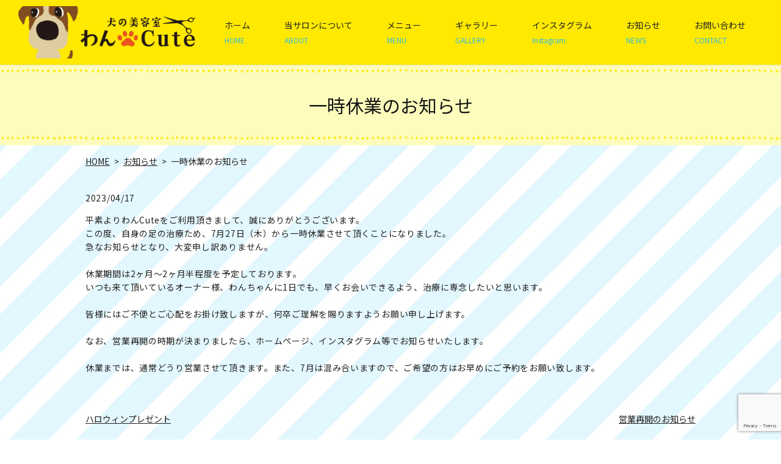

--- FILE ---
content_type: text/html; charset=UTF-8
request_url: https://www.wancute.com/news/302
body_size: 6243
content:
  <!doctype html>
<!--[if IE]>
<html class="no-js ie" lang="ja">
<![endif]-->
<!--[if !IE]><!-->
<html class="no-js" lang="ja">
<!--<![endif]-->

<head>
  <meta charset="utf-8">
  <meta http-equiv="X-UA-Compatible" content="IE=edge,chrome=1">
  <meta name="viewport" content="width=device-width, initial-scale=1">
  <title>一時休業のお知らせ</title>
  <meta name='robots' content='max-image-preview:large' />

<!-- All In One SEO Pack 3.7.1ob_start_detected [-1,-1] -->
<meta name="description"  content="平素よりわんCuteをご利用頂きまして、誠にありがとうございます。 この度、自身の足の治療ため、7月27日（木）から一時休業させて頂くことになりました。 急なお知らせとなり、大変申し訳ありません。 休業期間は2ヶ月〜2ヶ月半程度を予定しております。" />

<script type="application/ld+json" class="aioseop-schema">{"@context":"https://schema.org","@graph":[{"@type":"Organization","@id":"https://www.wancute.com/#organization","url":"https://www.wancute.com/","name":"犬の美容室 わんCute","sameAs":[]},{"@type":"WebSite","@id":"https://www.wancute.com/#website","url":"https://www.wancute.com/","name":"犬の美容室 わんCute","publisher":{"@id":"https://www.wancute.com/#organization"}},{"@type":"WebPage","@id":"https://www.wancute.com/news/302#webpage","url":"https://www.wancute.com/news/302","inLanguage":"ja","name":"一時休業のお知らせ","isPartOf":{"@id":"https://www.wancute.com/#website"},"breadcrumb":{"@id":"https://www.wancute.com/news/302#breadcrumblist"},"datePublished":"2023-04-17T07:55:25+09:00","dateModified":"2023-04-17T07:55:25+09:00"},{"@type":"Article","@id":"https://www.wancute.com/news/302#article","isPartOf":{"@id":"https://www.wancute.com/news/302#webpage"},"author":{"@id":"https://www.wancute.com/author/authorname#author"},"headline":"一時休業のお知らせ","datePublished":"2023-04-17T07:55:25+09:00","dateModified":"2023-04-17T07:55:25+09:00","commentCount":0,"mainEntityOfPage":{"@id":"https://www.wancute.com/news/302#webpage"},"publisher":{"@id":"https://www.wancute.com/#organization"},"articleSection":"お知らせ"},{"@type":"Person","@id":"https://www.wancute.com/author/authorname#author","name":"root","sameAs":[],"image":{"@type":"ImageObject","@id":"https://www.wancute.com/#personlogo","url":"https://secure.gravatar.com/avatar/18186597792a2578fdad004bcedf365d?s=96&d=mm&r=g","width":96,"height":96,"caption":"root"}},{"@type":"BreadcrumbList","@id":"https://www.wancute.com/news/302#breadcrumblist","itemListElement":[{"@type":"ListItem","position":1,"item":{"@type":"WebPage","@id":"https://www.wancute.com/","url":"https://www.wancute.com/","name":"犬の美容室 わんCute"}},{"@type":"ListItem","position":2,"item":{"@type":"WebPage","@id":"https://www.wancute.com/news/302","url":"https://www.wancute.com/news/302","name":"一時休業のお知らせ"}}]}]}</script>
<link rel="canonical" href="https://www.wancute.com/news/302" />
<meta property="og:type" content="article" />
<meta property="og:title" content="一時休業のお知らせ" />
<meta property="og:description" content="平素よりわんCuteをご利用頂きまして、誠にありがとうございます。 この度、自身の足の治療ため、7月27日（木）から一時休業させて頂くことになりました。 急なお知らせとなり、大変申し訳ありません。 休業期間は2ヶ月〜2ヶ月半程度を予定しております。 いつも来て頂いているオーナー様、わんちゃんに1日でも、早くお会いできるよう、治療に専念したいと思います。" />
<meta property="og:url" content="https://www.wancute.com/news/302" />
<meta property="og:image" content="https://www.wancute.com/wp-content/uploads/logo_ogp.jpg" />
<meta property="article:published_time" content="2023-04-17T07:55:25Z" />
<meta property="article:modified_time" content="2023-04-17T07:55:25Z" />
<meta property="og:image:secure_url" content="https://www.wancute.com/wp-content/uploads/logo_ogp.jpg" />
<meta name="twitter:card" content="summary" />
<meta name="twitter:title" content="一時休業のお知らせ" />
<meta name="twitter:description" content="平素よりわんCuteをご利用頂きまして、誠にありがとうございます。 この度、自身の足の治療ため、7月27日（木）から一時休業させて頂くことになりました。 急なお知らせとなり、大変申し訳ありません。 休業期間は2ヶ月〜2ヶ月半程度を予定しております。 いつも来て頂いているオーナー様、わんちゃんに1日でも、早くお会いできるよう、治療に専念したいと思います。" />
<meta name="twitter:image" content="https://www.wancute.com/wp-content/uploads/logo_ogp.jpg" />
<!-- All In One SEO Pack -->
<link rel='dns-prefetch' href='//www.google.com' />
<link rel="alternate" type="application/rss+xml" title="犬の美容室 わんCute &raquo; 一時休業のお知らせ のコメントのフィード" href="https://www.wancute.com/news/302/feed" />
<link rel='stylesheet' id='wp-block-library-css'  href='https://www.wancute.com/wp-includes/css/dist/block-library/style.min.css?ver=5.7.14' type='text/css' media='all' />
<link rel='stylesheet' id='contact-form-7-css'  href='https://www.wancute.com/wp-content/plugins/contact-form-7/includes/css/styles.css?ver=5.4' type='text/css' media='all' />
<script type='text/javascript' src='https://www.wancute.com/wp-content/themes/wancute.com_theme/assets/js/vendor/jquery.min.js?ver=5.7.14' id='jquery-js'></script>
<link rel='shortlink' href='https://www.wancute.com/?p=302' />
<style>.gallery .gallery-item img { width: auto; height: auto; }</style><style type="text/css">.recentcomments a{display:inline !important;padding:0 !important;margin:0 !important;}</style>  <link href="https://fonts.googleapis.com/css?family=Noto+Sans+JP:400,700&amp;subset=japanese" rel="stylesheet" />
  <link href="https://www.wancute.com/wp-content/themes/wancute.com_theme/assets/css/main.css?1768813817" rel="stylesheet">
  <link href="https://www.wancute.com/wp-content/themes/wancute.com_theme/assets/css/animate.min.css?1768813817" rel="stylesheet">
  <script src="https://www.wancute.com/wp-content/themes/wancute.com_theme/assets/js/vendor/respond.min.js"></script>
      <script type="application/ld+json">
  {
    "@context": "http://schema.org",
    "@type": "BreadcrumbList",
    "itemListElement":
    [
      {
      "@type": "ListItem",
      "position": 1,
      "item":
      {
        "@id": "https://www.wancute.com/",
        "name": "犬の美容室 わんCute"
      }
    },
{
      "@type": "ListItem",
      "position": 2,
      "item":
      {
        "@id": "https://www.wancute.com/category/news/",
        "name": "お知らせ"
      }
    },
{
      "@type": "ListItem",
      "position": 3,
      "item":
      {
        "@id": "https://www.wancute.com/news/302/",
        "name": "一時休業のお知らせ"
      }
    }    ]
  }
  </script>


<script type="application/ld+json">
  {
    "@context": "http://schema.org/",
    "@type": "LocalBusiness",
    "name": "犬の美容室 わんCute",
    "address": "〒514-0101 三重県津市白塚町5238-1",
    "telephone": "050-3558-1910",
    "faxNumber": "",
    "url": "https://www.wancute.com",
    "email": "info@wancute.com",
    "image": "https://www.wancute.com/wp-content/uploads/logo_ogp.jpg",
    "logo": "https://www.wancute.com/wp-content/uploads/logo_org.png"
  }
</script>

</head>

<body class="scrollTop">

  <div id="fb-root"></div>
  <script>(function (d, s, id) {
      var js, fjs = d.getElementsByTagName(s)[0];
      if (d.getElementById(id)) return;
      js = d.createElement(s); js.id = id;
      js.src = 'https://connect.facebook.net/ja_JP/sdk.js#xfbml=1&version=v2.12';
      fjs.parentNode.insertBefore(js, fjs);
    }(document, 'script', 'facebook-jssdk'));</script>

  <header>
    <div class="primary_header">
      <div class="container">
        <div class="row">
                    <div class="title">
            <a href="https://www.wancute.com/">
              <img src="/wp-content/uploads/logo.png" alt="犬の美容室 わんCute">
            </a>
          </div>
          <nav class="global_nav">
            <div id="google_translate_element"></div>
            <script type="text/javascript">
              function googleTranslateElementInit() {
                new google.translate.TranslateElement({ pageLanguage: 'ja', includedLanguages: 'ar,en,es,fr,hi,ja,ko,pt,ru,zh-CN,zh-TW', layout: google.translate.TranslateElement.InlineLayout.SIMPLE, autoDisplay: false }, 'google_translate_element');
              }
            </script>
            <script type="text/javascript"
              src="//translate.google.com/translate_a/element.js?cb=googleTranslateElementInit"></script>
            <ul><li><a title="HOME" href="https://www.wancute.com/">ホーム<span class='subtitle'>HOME</span></a></li>
<li class="has_under"><a title="ABOUT" href="#">当サロンについて<span class='subtitle'>ABOUT</span></a>
<ul class="sub-menu">
	<li><a title="SALON" href="https://www.wancute.com/salon">サロン案内<span class='subtitle'>SALON</span></a></li>
	<li><a title="CONCEPT" href="https://www.wancute.com/concept">こだわり<span class='subtitle'>CONCEPT</span></a></li>
	<li><a title="OWNER" href="https://www.wancute.com/owner">オーナー紹介<span class='subtitle'>OWNER</span></a></li>
</ul>
</li>
<li><a title="MENU" href="https://www.wancute.com/menu">メニュー<span class='subtitle'>MENU</span></a></li>
<li><a title="GALLERY" href="https://www.wancute.com/gallery">ギャラリー<span class='subtitle'>GALLERY</span></a></li>
<li><a title="Instagram" href="https://instagram.com/wancute2014?r=nametag">インスタグラム<span class='subtitle'>Instagram</span></a></li>
<li><a title="NEWS" href="https://www.wancute.com/category/news">お知らせ<span class='subtitle'>NEWS</span></a></li>
<li><a title="CONTACT" href="https://www.wancute.com/contact">お問い合わせ<span class='subtitle'>CONTACT</span></a></li>
</ul>            <div class="menu_icon sp-notext">
              <a href="#menu"><i class="hamburger"></i>MENU</a>
            </div>
          </nav>
        </div>
      </div>
    </div>

<!-- <div class="sp_res_cont">
  <a href="https://step.petlife.asia/petreserve/subjectlist/index/cid/s3216178?SITE_CODE=hp"
    class="button add_arrow top_content_more pop_icon" target="_blank">Web予約</a>
</div> -->

<!-- <div id="FixedBnr">
  <div class="web">
    <a href="https://step.petlife.asia/petreserve/subjectlist/index/cid/s3216178?SITE_CODE=hp" target="_blank">
      <img src="/wp-content/uploads/btn01.png" alt="Web予約" />
    </a>
  </div>
</div> -->

  </header>
  <main>
          <h1>一時休業のお知らせ            </h1>
    
    <section class="crumbs_area">
      <div class="container gutters">
        <div class="row">
          <div class="col span_12">
                <ul class="col span_12">
              <li><a href="https://www.wancute.com">HOME</a></li>
                      <li><a href="https://www.wancute.com/category/news">お知らせ</a></li>
                      <li>一時休業のお知らせ</li>
                  </ul>
            </div>
        </div>
      </div>
    </section>
          <article style="margin-bottom: 5%;">
      <div class="container gutters">
              <div class="row">
          <div class="col span_12">
            <p>2023/04/17</p>
            <p>平素よりわんCuteをご利用頂きまして、誠にありがとうございます。<br>
この度、自身の足の治療ため、7月27日（木）から一時休業させて頂くことになりました。<br>
急なお知らせとなり、大変申し訳ありません。<br><br>

休業期間は2ヶ月〜2ヶ月半程度を予定しております。<br>
いつも来て頂いているオーナー様、わんちゃんに1日でも、早くお会いできるよう、治療に専念したいと思います。<br><br>

皆様にはご不便とご心配をお掛け致しますが、何卒ご理解を賜りますようお願い申し上げます。<br><br>

なお、営業再開の時期が決まりましたら、ホームページ、インスタグラム等でお知らせいたします。<br><br>

休業までは、通常どうり営業させて頂きます。また、7月は混み合いますので、ご希望の方はお早めにご予約をお願い致します。</p>
          </div>
        </div>
                  </div>

    </article>

    <section>
      <div class="container gutters">
        <div class='row tile'>
          <div class="col span_6">
            <a href="https://www.wancute.com/news/292" rel="prev">ハロウィンプレゼント</a>          </div>
          <div class="col span_6 pc-text-right">
            <a href="https://www.wancute.com/news/308" rel="next">営業再開のお知らせ</a>          </div>
        </div>
      </div>
    </section>
        </main>
<section class="share_button">
  <div class="container">
    <!-- Facebook -->
    <div class="fb-share-button" data-href="https://www.wancute.com/news/302" data-layout="button" data-size="small" data-mobile-iframe="false"><a class="fb-xfbml-parse-ignore" target="_blank" href="https://www.facebook.com/sharer/sharer.php?u=http%3A%2F%2Fwww.%2F&amp;src=sdkpreparse">シェア</a></div>
    <!-- Twitter -->
    <a href="https://twitter.com/share" class="twitter-share-button" data-lang="ja">ツイート</a>
    <script>!function(d,s,id){var js,fjs=d.getElementsByTagName(s)[0],p=/^http:/.test(d.location)?'http':'https';if(!d.getElementById(id)){js=d.createElement(s);js.id=id;js.src=p+'://platform.twitter.com/widgets.js';fjs.parentNode.insertBefore(js,fjs);}}(document,'script','twitter-wjs');</script>
    <!-- LINE -->
    <div class="line-it-button" data-lang="ja" data-type="share-a" data-ver="3" data-url="https://www.wancute.com/news/302" data-color="default" data-size="small" data-count="false" style="display: none;"></div>
    <script src="https://www.line-website.com/social-plugins/js/thirdparty/loader.min.js" async="async" defer="defer"></script>
  </div>
</section>
  <footer>
    <div class="container">
      <div class="row nav">
        <nav class="col span_12">
          <ul><li><a href="https://www.wancute.com/">ホーム</a></li>
<li><a href="https://www.wancute.com/salon">サロン案内</a></li>
<li><a href="https://www.wancute.com/menu">メニュー</a></li>
<li><a href="https://www.wancute.com/concept">こだわり</a></li>
<li><a href="https://www.wancute.com/owner">オーナー紹介</a></li>
<li><a href="https://www.wancute.com/gallery">ギャラリー</a></li>
<li><a href="https://instagram.com/wancute2014?r=nametag">インスタグラム</a></li>
<li><a href="https://www.wancute.com/category/news">お知らせ</a></li>
<li><a href="https://www.wancute.com/contact">お問い合わせ</a></li>
<li><a href="https://www.wancute.com/policy">プライバシーポリシー</a></li>
</ul>        </nav>
      </div>
      <div class="row copyright">
        <div class="col span_12">
          <p>Copyright &copy; 犬の美容室 わんCute All Rights Reserved.<br>
            【掲載の記事・写真・イラストなどの無断複写・転載等を禁じます】</p>
        </div>
      </div>
    </div>
        <p class="pagetop"><a href="#top"><object type="image/svg+xml" data="https://www.wancute.com/wp-content/themes/wancute.com_theme/assets/img/parts/btn_scroll_top.svg"></object></a></p>
  </footer>

  <script src="https://www.wancute.com/wp-content/themes/wancute.com_theme/assets/js/vendor/bundle.js"></script>
  <script src="https://www.wancute.com/wp-content/themes/wancute.com_theme/assets/js/vendor/wow.min.js"></script>
  <script src="https://www.wancute.com/wp-content/themes/wancute.com_theme/assets/js/main.js?1768813817"></script>

  <script type='text/javascript' src='https://www.wancute.com/wp-includes/js/dist/vendor/wp-polyfill.min.js?ver=7.4.4' id='wp-polyfill-js'></script>
<script type='text/javascript' id='wp-polyfill-js-after'>
( 'fetch' in window ) || document.write( '<script src="https://www.wancute.com/wp-includes/js/dist/vendor/wp-polyfill-fetch.min.js?ver=3.0.0"></scr' + 'ipt>' );( document.contains ) || document.write( '<script src="https://www.wancute.com/wp-includes/js/dist/vendor/wp-polyfill-node-contains.min.js?ver=3.42.0"></scr' + 'ipt>' );( window.DOMRect ) || document.write( '<script src="https://www.wancute.com/wp-includes/js/dist/vendor/wp-polyfill-dom-rect.min.js?ver=3.42.0"></scr' + 'ipt>' );( window.URL && window.URL.prototype && window.URLSearchParams ) || document.write( '<script src="https://www.wancute.com/wp-includes/js/dist/vendor/wp-polyfill-url.min.js?ver=3.6.4"></scr' + 'ipt>' );( window.FormData && window.FormData.prototype.keys ) || document.write( '<script src="https://www.wancute.com/wp-includes/js/dist/vendor/wp-polyfill-formdata.min.js?ver=3.0.12"></scr' + 'ipt>' );( Element.prototype.matches && Element.prototype.closest ) || document.write( '<script src="https://www.wancute.com/wp-includes/js/dist/vendor/wp-polyfill-element-closest.min.js?ver=2.0.2"></scr' + 'ipt>' );( 'objectFit' in document.documentElement.style ) || document.write( '<script src="https://www.wancute.com/wp-includes/js/dist/vendor/wp-polyfill-object-fit.min.js?ver=2.3.4"></scr' + 'ipt>' );
</script>
<script type='text/javascript' src='https://www.wancute.com/wp-includes/js/dist/hooks.min.js?ver=d0188aa6c336f8bb426fe5318b7f5b72' id='wp-hooks-js'></script>
<script type='text/javascript' src='https://www.wancute.com/wp-includes/js/dist/i18n.min.js?ver=6ae7d829c963a7d8856558f3f9b32b43' id='wp-i18n-js'></script>
<script type='text/javascript' id='wp-i18n-js-after'>
wp.i18n.setLocaleData( { 'text direction\u0004ltr': [ 'ltr' ] } );
</script>
<script type='text/javascript' src='https://www.wancute.com/wp-includes/js/dist/vendor/lodash.min.js?ver=4.17.21' id='lodash-js'></script>
<script type='text/javascript' id='lodash-js-after'>
window.lodash = _.noConflict();
</script>
<script type='text/javascript' src='https://www.wancute.com/wp-includes/js/dist/url.min.js?ver=7c99a9585caad6f2f16c19ecd17a86cd' id='wp-url-js'></script>
<script type='text/javascript' id='wp-api-fetch-js-translations'>
( function( domain, translations ) {
	var localeData = translations.locale_data[ domain ] || translations.locale_data.messages;
	localeData[""].domain = domain;
	wp.i18n.setLocaleData( localeData, domain );
} )( "default", {"translation-revision-date":"2025-10-03 12:48:34+0000","generator":"GlotPress\/4.0.1","domain":"messages","locale_data":{"messages":{"":{"domain":"messages","plural-forms":"nplurals=1; plural=0;","lang":"ja_JP"},"You are probably offline.":["\u73fe\u5728\u30aa\u30d5\u30e9\u30a4\u30f3\u306e\u3088\u3046\u3067\u3059\u3002"],"Media upload failed. If this is a photo or a large image, please scale it down and try again.":["\u30e1\u30c7\u30a3\u30a2\u306e\u30a2\u30c3\u30d7\u30ed\u30fc\u30c9\u306b\u5931\u6557\u3057\u307e\u3057\u305f\u3002 \u5199\u771f\u307e\u305f\u306f\u5927\u304d\u306a\u753b\u50cf\u306e\u5834\u5408\u306f\u3001\u7e2e\u5c0f\u3057\u3066\u3082\u3046\u4e00\u5ea6\u304a\u8a66\u3057\u304f\u3060\u3055\u3044\u3002"],"An unknown error occurred.":["\u4e0d\u660e\u306a\u30a8\u30e9\u30fc\u304c\u767a\u751f\u3057\u307e\u3057\u305f\u3002"],"The response is not a valid JSON response.":["\u8fd4\u7b54\u304c\u6b63\u3057\u3044 JSON \u30ec\u30b9\u30dd\u30f3\u30b9\u3067\u306f\u3042\u308a\u307e\u305b\u3093\u3002"]}},"comment":{"reference":"wp-includes\/js\/dist\/api-fetch.js"}} );
</script>
<script type='text/javascript' src='https://www.wancute.com/wp-includes/js/dist/api-fetch.min.js?ver=25cbf3644d200bdc5cab50e7966b5b03' id='wp-api-fetch-js'></script>
<script type='text/javascript' id='wp-api-fetch-js-after'>
wp.apiFetch.use( wp.apiFetch.createRootURLMiddleware( "https://www.wancute.com/wp-json/" ) );
wp.apiFetch.nonceMiddleware = wp.apiFetch.createNonceMiddleware( "a48f5b33d5" );
wp.apiFetch.use( wp.apiFetch.nonceMiddleware );
wp.apiFetch.use( wp.apiFetch.mediaUploadMiddleware );
wp.apiFetch.nonceEndpoint = "https://www.wancute.com/wp-admin/admin-ajax.php?action=rest-nonce";
</script>
<script type='text/javascript' id='contact-form-7-js-extra'>
/* <![CDATA[ */
var wpcf7 = [];
/* ]]> */
</script>
<script type='text/javascript' src='https://www.wancute.com/wp-content/plugins/contact-form-7/includes/js/index.js?ver=5.4' id='contact-form-7-js'></script>
<script type='text/javascript' src='https://www.google.com/recaptcha/api.js?render=6LeEHsgaAAAAAGco0Tb5vDEqK4YoMLXbph8n5PvD&#038;ver=3.0' id='google-recaptcha-js'></script>
<script type='text/javascript' id='wpcf7-recaptcha-js-extra'>
/* <![CDATA[ */
var wpcf7_recaptcha = {"sitekey":"6LeEHsgaAAAAAGco0Tb5vDEqK4YoMLXbph8n5PvD","actions":{"homepage":"homepage","contactform":"contactform"}};
/* ]]> */
</script>
<script type='text/javascript' src='https://www.wancute.com/wp-content/plugins/contact-form-7/modules/recaptcha/index.js?ver=5.4' id='wpcf7-recaptcha-js'></script>
</body>
</html><!-- WP Fastest Cache file was created in 1.0765972137451 seconds, on 19-01-26 18:10:17 --><!-- via php -->

--- FILE ---
content_type: text/html; charset=utf-8
request_url: https://www.google.com/recaptcha/api2/anchor?ar=1&k=6LeEHsgaAAAAAGco0Tb5vDEqK4YoMLXbph8n5PvD&co=aHR0cHM6Ly93d3cud2FuY3V0ZS5jb206NDQz&hl=en&v=PoyoqOPhxBO7pBk68S4YbpHZ&size=invisible&anchor-ms=20000&execute-ms=30000&cb=s5oyvy87meet
body_size: 48771
content:
<!DOCTYPE HTML><html dir="ltr" lang="en"><head><meta http-equiv="Content-Type" content="text/html; charset=UTF-8">
<meta http-equiv="X-UA-Compatible" content="IE=edge">
<title>reCAPTCHA</title>
<style type="text/css">
/* cyrillic-ext */
@font-face {
  font-family: 'Roboto';
  font-style: normal;
  font-weight: 400;
  font-stretch: 100%;
  src: url(//fonts.gstatic.com/s/roboto/v48/KFO7CnqEu92Fr1ME7kSn66aGLdTylUAMa3GUBHMdazTgWw.woff2) format('woff2');
  unicode-range: U+0460-052F, U+1C80-1C8A, U+20B4, U+2DE0-2DFF, U+A640-A69F, U+FE2E-FE2F;
}
/* cyrillic */
@font-face {
  font-family: 'Roboto';
  font-style: normal;
  font-weight: 400;
  font-stretch: 100%;
  src: url(//fonts.gstatic.com/s/roboto/v48/KFO7CnqEu92Fr1ME7kSn66aGLdTylUAMa3iUBHMdazTgWw.woff2) format('woff2');
  unicode-range: U+0301, U+0400-045F, U+0490-0491, U+04B0-04B1, U+2116;
}
/* greek-ext */
@font-face {
  font-family: 'Roboto';
  font-style: normal;
  font-weight: 400;
  font-stretch: 100%;
  src: url(//fonts.gstatic.com/s/roboto/v48/KFO7CnqEu92Fr1ME7kSn66aGLdTylUAMa3CUBHMdazTgWw.woff2) format('woff2');
  unicode-range: U+1F00-1FFF;
}
/* greek */
@font-face {
  font-family: 'Roboto';
  font-style: normal;
  font-weight: 400;
  font-stretch: 100%;
  src: url(//fonts.gstatic.com/s/roboto/v48/KFO7CnqEu92Fr1ME7kSn66aGLdTylUAMa3-UBHMdazTgWw.woff2) format('woff2');
  unicode-range: U+0370-0377, U+037A-037F, U+0384-038A, U+038C, U+038E-03A1, U+03A3-03FF;
}
/* math */
@font-face {
  font-family: 'Roboto';
  font-style: normal;
  font-weight: 400;
  font-stretch: 100%;
  src: url(//fonts.gstatic.com/s/roboto/v48/KFO7CnqEu92Fr1ME7kSn66aGLdTylUAMawCUBHMdazTgWw.woff2) format('woff2');
  unicode-range: U+0302-0303, U+0305, U+0307-0308, U+0310, U+0312, U+0315, U+031A, U+0326-0327, U+032C, U+032F-0330, U+0332-0333, U+0338, U+033A, U+0346, U+034D, U+0391-03A1, U+03A3-03A9, U+03B1-03C9, U+03D1, U+03D5-03D6, U+03F0-03F1, U+03F4-03F5, U+2016-2017, U+2034-2038, U+203C, U+2040, U+2043, U+2047, U+2050, U+2057, U+205F, U+2070-2071, U+2074-208E, U+2090-209C, U+20D0-20DC, U+20E1, U+20E5-20EF, U+2100-2112, U+2114-2115, U+2117-2121, U+2123-214F, U+2190, U+2192, U+2194-21AE, U+21B0-21E5, U+21F1-21F2, U+21F4-2211, U+2213-2214, U+2216-22FF, U+2308-230B, U+2310, U+2319, U+231C-2321, U+2336-237A, U+237C, U+2395, U+239B-23B7, U+23D0, U+23DC-23E1, U+2474-2475, U+25AF, U+25B3, U+25B7, U+25BD, U+25C1, U+25CA, U+25CC, U+25FB, U+266D-266F, U+27C0-27FF, U+2900-2AFF, U+2B0E-2B11, U+2B30-2B4C, U+2BFE, U+3030, U+FF5B, U+FF5D, U+1D400-1D7FF, U+1EE00-1EEFF;
}
/* symbols */
@font-face {
  font-family: 'Roboto';
  font-style: normal;
  font-weight: 400;
  font-stretch: 100%;
  src: url(//fonts.gstatic.com/s/roboto/v48/KFO7CnqEu92Fr1ME7kSn66aGLdTylUAMaxKUBHMdazTgWw.woff2) format('woff2');
  unicode-range: U+0001-000C, U+000E-001F, U+007F-009F, U+20DD-20E0, U+20E2-20E4, U+2150-218F, U+2190, U+2192, U+2194-2199, U+21AF, U+21E6-21F0, U+21F3, U+2218-2219, U+2299, U+22C4-22C6, U+2300-243F, U+2440-244A, U+2460-24FF, U+25A0-27BF, U+2800-28FF, U+2921-2922, U+2981, U+29BF, U+29EB, U+2B00-2BFF, U+4DC0-4DFF, U+FFF9-FFFB, U+10140-1018E, U+10190-1019C, U+101A0, U+101D0-101FD, U+102E0-102FB, U+10E60-10E7E, U+1D2C0-1D2D3, U+1D2E0-1D37F, U+1F000-1F0FF, U+1F100-1F1AD, U+1F1E6-1F1FF, U+1F30D-1F30F, U+1F315, U+1F31C, U+1F31E, U+1F320-1F32C, U+1F336, U+1F378, U+1F37D, U+1F382, U+1F393-1F39F, U+1F3A7-1F3A8, U+1F3AC-1F3AF, U+1F3C2, U+1F3C4-1F3C6, U+1F3CA-1F3CE, U+1F3D4-1F3E0, U+1F3ED, U+1F3F1-1F3F3, U+1F3F5-1F3F7, U+1F408, U+1F415, U+1F41F, U+1F426, U+1F43F, U+1F441-1F442, U+1F444, U+1F446-1F449, U+1F44C-1F44E, U+1F453, U+1F46A, U+1F47D, U+1F4A3, U+1F4B0, U+1F4B3, U+1F4B9, U+1F4BB, U+1F4BF, U+1F4C8-1F4CB, U+1F4D6, U+1F4DA, U+1F4DF, U+1F4E3-1F4E6, U+1F4EA-1F4ED, U+1F4F7, U+1F4F9-1F4FB, U+1F4FD-1F4FE, U+1F503, U+1F507-1F50B, U+1F50D, U+1F512-1F513, U+1F53E-1F54A, U+1F54F-1F5FA, U+1F610, U+1F650-1F67F, U+1F687, U+1F68D, U+1F691, U+1F694, U+1F698, U+1F6AD, U+1F6B2, U+1F6B9-1F6BA, U+1F6BC, U+1F6C6-1F6CF, U+1F6D3-1F6D7, U+1F6E0-1F6EA, U+1F6F0-1F6F3, U+1F6F7-1F6FC, U+1F700-1F7FF, U+1F800-1F80B, U+1F810-1F847, U+1F850-1F859, U+1F860-1F887, U+1F890-1F8AD, U+1F8B0-1F8BB, U+1F8C0-1F8C1, U+1F900-1F90B, U+1F93B, U+1F946, U+1F984, U+1F996, U+1F9E9, U+1FA00-1FA6F, U+1FA70-1FA7C, U+1FA80-1FA89, U+1FA8F-1FAC6, U+1FACE-1FADC, U+1FADF-1FAE9, U+1FAF0-1FAF8, U+1FB00-1FBFF;
}
/* vietnamese */
@font-face {
  font-family: 'Roboto';
  font-style: normal;
  font-weight: 400;
  font-stretch: 100%;
  src: url(//fonts.gstatic.com/s/roboto/v48/KFO7CnqEu92Fr1ME7kSn66aGLdTylUAMa3OUBHMdazTgWw.woff2) format('woff2');
  unicode-range: U+0102-0103, U+0110-0111, U+0128-0129, U+0168-0169, U+01A0-01A1, U+01AF-01B0, U+0300-0301, U+0303-0304, U+0308-0309, U+0323, U+0329, U+1EA0-1EF9, U+20AB;
}
/* latin-ext */
@font-face {
  font-family: 'Roboto';
  font-style: normal;
  font-weight: 400;
  font-stretch: 100%;
  src: url(//fonts.gstatic.com/s/roboto/v48/KFO7CnqEu92Fr1ME7kSn66aGLdTylUAMa3KUBHMdazTgWw.woff2) format('woff2');
  unicode-range: U+0100-02BA, U+02BD-02C5, U+02C7-02CC, U+02CE-02D7, U+02DD-02FF, U+0304, U+0308, U+0329, U+1D00-1DBF, U+1E00-1E9F, U+1EF2-1EFF, U+2020, U+20A0-20AB, U+20AD-20C0, U+2113, U+2C60-2C7F, U+A720-A7FF;
}
/* latin */
@font-face {
  font-family: 'Roboto';
  font-style: normal;
  font-weight: 400;
  font-stretch: 100%;
  src: url(//fonts.gstatic.com/s/roboto/v48/KFO7CnqEu92Fr1ME7kSn66aGLdTylUAMa3yUBHMdazQ.woff2) format('woff2');
  unicode-range: U+0000-00FF, U+0131, U+0152-0153, U+02BB-02BC, U+02C6, U+02DA, U+02DC, U+0304, U+0308, U+0329, U+2000-206F, U+20AC, U+2122, U+2191, U+2193, U+2212, U+2215, U+FEFF, U+FFFD;
}
/* cyrillic-ext */
@font-face {
  font-family: 'Roboto';
  font-style: normal;
  font-weight: 500;
  font-stretch: 100%;
  src: url(//fonts.gstatic.com/s/roboto/v48/KFO7CnqEu92Fr1ME7kSn66aGLdTylUAMa3GUBHMdazTgWw.woff2) format('woff2');
  unicode-range: U+0460-052F, U+1C80-1C8A, U+20B4, U+2DE0-2DFF, U+A640-A69F, U+FE2E-FE2F;
}
/* cyrillic */
@font-face {
  font-family: 'Roboto';
  font-style: normal;
  font-weight: 500;
  font-stretch: 100%;
  src: url(//fonts.gstatic.com/s/roboto/v48/KFO7CnqEu92Fr1ME7kSn66aGLdTylUAMa3iUBHMdazTgWw.woff2) format('woff2');
  unicode-range: U+0301, U+0400-045F, U+0490-0491, U+04B0-04B1, U+2116;
}
/* greek-ext */
@font-face {
  font-family: 'Roboto';
  font-style: normal;
  font-weight: 500;
  font-stretch: 100%;
  src: url(//fonts.gstatic.com/s/roboto/v48/KFO7CnqEu92Fr1ME7kSn66aGLdTylUAMa3CUBHMdazTgWw.woff2) format('woff2');
  unicode-range: U+1F00-1FFF;
}
/* greek */
@font-face {
  font-family: 'Roboto';
  font-style: normal;
  font-weight: 500;
  font-stretch: 100%;
  src: url(//fonts.gstatic.com/s/roboto/v48/KFO7CnqEu92Fr1ME7kSn66aGLdTylUAMa3-UBHMdazTgWw.woff2) format('woff2');
  unicode-range: U+0370-0377, U+037A-037F, U+0384-038A, U+038C, U+038E-03A1, U+03A3-03FF;
}
/* math */
@font-face {
  font-family: 'Roboto';
  font-style: normal;
  font-weight: 500;
  font-stretch: 100%;
  src: url(//fonts.gstatic.com/s/roboto/v48/KFO7CnqEu92Fr1ME7kSn66aGLdTylUAMawCUBHMdazTgWw.woff2) format('woff2');
  unicode-range: U+0302-0303, U+0305, U+0307-0308, U+0310, U+0312, U+0315, U+031A, U+0326-0327, U+032C, U+032F-0330, U+0332-0333, U+0338, U+033A, U+0346, U+034D, U+0391-03A1, U+03A3-03A9, U+03B1-03C9, U+03D1, U+03D5-03D6, U+03F0-03F1, U+03F4-03F5, U+2016-2017, U+2034-2038, U+203C, U+2040, U+2043, U+2047, U+2050, U+2057, U+205F, U+2070-2071, U+2074-208E, U+2090-209C, U+20D0-20DC, U+20E1, U+20E5-20EF, U+2100-2112, U+2114-2115, U+2117-2121, U+2123-214F, U+2190, U+2192, U+2194-21AE, U+21B0-21E5, U+21F1-21F2, U+21F4-2211, U+2213-2214, U+2216-22FF, U+2308-230B, U+2310, U+2319, U+231C-2321, U+2336-237A, U+237C, U+2395, U+239B-23B7, U+23D0, U+23DC-23E1, U+2474-2475, U+25AF, U+25B3, U+25B7, U+25BD, U+25C1, U+25CA, U+25CC, U+25FB, U+266D-266F, U+27C0-27FF, U+2900-2AFF, U+2B0E-2B11, U+2B30-2B4C, U+2BFE, U+3030, U+FF5B, U+FF5D, U+1D400-1D7FF, U+1EE00-1EEFF;
}
/* symbols */
@font-face {
  font-family: 'Roboto';
  font-style: normal;
  font-weight: 500;
  font-stretch: 100%;
  src: url(//fonts.gstatic.com/s/roboto/v48/KFO7CnqEu92Fr1ME7kSn66aGLdTylUAMaxKUBHMdazTgWw.woff2) format('woff2');
  unicode-range: U+0001-000C, U+000E-001F, U+007F-009F, U+20DD-20E0, U+20E2-20E4, U+2150-218F, U+2190, U+2192, U+2194-2199, U+21AF, U+21E6-21F0, U+21F3, U+2218-2219, U+2299, U+22C4-22C6, U+2300-243F, U+2440-244A, U+2460-24FF, U+25A0-27BF, U+2800-28FF, U+2921-2922, U+2981, U+29BF, U+29EB, U+2B00-2BFF, U+4DC0-4DFF, U+FFF9-FFFB, U+10140-1018E, U+10190-1019C, U+101A0, U+101D0-101FD, U+102E0-102FB, U+10E60-10E7E, U+1D2C0-1D2D3, U+1D2E0-1D37F, U+1F000-1F0FF, U+1F100-1F1AD, U+1F1E6-1F1FF, U+1F30D-1F30F, U+1F315, U+1F31C, U+1F31E, U+1F320-1F32C, U+1F336, U+1F378, U+1F37D, U+1F382, U+1F393-1F39F, U+1F3A7-1F3A8, U+1F3AC-1F3AF, U+1F3C2, U+1F3C4-1F3C6, U+1F3CA-1F3CE, U+1F3D4-1F3E0, U+1F3ED, U+1F3F1-1F3F3, U+1F3F5-1F3F7, U+1F408, U+1F415, U+1F41F, U+1F426, U+1F43F, U+1F441-1F442, U+1F444, U+1F446-1F449, U+1F44C-1F44E, U+1F453, U+1F46A, U+1F47D, U+1F4A3, U+1F4B0, U+1F4B3, U+1F4B9, U+1F4BB, U+1F4BF, U+1F4C8-1F4CB, U+1F4D6, U+1F4DA, U+1F4DF, U+1F4E3-1F4E6, U+1F4EA-1F4ED, U+1F4F7, U+1F4F9-1F4FB, U+1F4FD-1F4FE, U+1F503, U+1F507-1F50B, U+1F50D, U+1F512-1F513, U+1F53E-1F54A, U+1F54F-1F5FA, U+1F610, U+1F650-1F67F, U+1F687, U+1F68D, U+1F691, U+1F694, U+1F698, U+1F6AD, U+1F6B2, U+1F6B9-1F6BA, U+1F6BC, U+1F6C6-1F6CF, U+1F6D3-1F6D7, U+1F6E0-1F6EA, U+1F6F0-1F6F3, U+1F6F7-1F6FC, U+1F700-1F7FF, U+1F800-1F80B, U+1F810-1F847, U+1F850-1F859, U+1F860-1F887, U+1F890-1F8AD, U+1F8B0-1F8BB, U+1F8C0-1F8C1, U+1F900-1F90B, U+1F93B, U+1F946, U+1F984, U+1F996, U+1F9E9, U+1FA00-1FA6F, U+1FA70-1FA7C, U+1FA80-1FA89, U+1FA8F-1FAC6, U+1FACE-1FADC, U+1FADF-1FAE9, U+1FAF0-1FAF8, U+1FB00-1FBFF;
}
/* vietnamese */
@font-face {
  font-family: 'Roboto';
  font-style: normal;
  font-weight: 500;
  font-stretch: 100%;
  src: url(//fonts.gstatic.com/s/roboto/v48/KFO7CnqEu92Fr1ME7kSn66aGLdTylUAMa3OUBHMdazTgWw.woff2) format('woff2');
  unicode-range: U+0102-0103, U+0110-0111, U+0128-0129, U+0168-0169, U+01A0-01A1, U+01AF-01B0, U+0300-0301, U+0303-0304, U+0308-0309, U+0323, U+0329, U+1EA0-1EF9, U+20AB;
}
/* latin-ext */
@font-face {
  font-family: 'Roboto';
  font-style: normal;
  font-weight: 500;
  font-stretch: 100%;
  src: url(//fonts.gstatic.com/s/roboto/v48/KFO7CnqEu92Fr1ME7kSn66aGLdTylUAMa3KUBHMdazTgWw.woff2) format('woff2');
  unicode-range: U+0100-02BA, U+02BD-02C5, U+02C7-02CC, U+02CE-02D7, U+02DD-02FF, U+0304, U+0308, U+0329, U+1D00-1DBF, U+1E00-1E9F, U+1EF2-1EFF, U+2020, U+20A0-20AB, U+20AD-20C0, U+2113, U+2C60-2C7F, U+A720-A7FF;
}
/* latin */
@font-face {
  font-family: 'Roboto';
  font-style: normal;
  font-weight: 500;
  font-stretch: 100%;
  src: url(//fonts.gstatic.com/s/roboto/v48/KFO7CnqEu92Fr1ME7kSn66aGLdTylUAMa3yUBHMdazQ.woff2) format('woff2');
  unicode-range: U+0000-00FF, U+0131, U+0152-0153, U+02BB-02BC, U+02C6, U+02DA, U+02DC, U+0304, U+0308, U+0329, U+2000-206F, U+20AC, U+2122, U+2191, U+2193, U+2212, U+2215, U+FEFF, U+FFFD;
}
/* cyrillic-ext */
@font-face {
  font-family: 'Roboto';
  font-style: normal;
  font-weight: 900;
  font-stretch: 100%;
  src: url(//fonts.gstatic.com/s/roboto/v48/KFO7CnqEu92Fr1ME7kSn66aGLdTylUAMa3GUBHMdazTgWw.woff2) format('woff2');
  unicode-range: U+0460-052F, U+1C80-1C8A, U+20B4, U+2DE0-2DFF, U+A640-A69F, U+FE2E-FE2F;
}
/* cyrillic */
@font-face {
  font-family: 'Roboto';
  font-style: normal;
  font-weight: 900;
  font-stretch: 100%;
  src: url(//fonts.gstatic.com/s/roboto/v48/KFO7CnqEu92Fr1ME7kSn66aGLdTylUAMa3iUBHMdazTgWw.woff2) format('woff2');
  unicode-range: U+0301, U+0400-045F, U+0490-0491, U+04B0-04B1, U+2116;
}
/* greek-ext */
@font-face {
  font-family: 'Roboto';
  font-style: normal;
  font-weight: 900;
  font-stretch: 100%;
  src: url(//fonts.gstatic.com/s/roboto/v48/KFO7CnqEu92Fr1ME7kSn66aGLdTylUAMa3CUBHMdazTgWw.woff2) format('woff2');
  unicode-range: U+1F00-1FFF;
}
/* greek */
@font-face {
  font-family: 'Roboto';
  font-style: normal;
  font-weight: 900;
  font-stretch: 100%;
  src: url(//fonts.gstatic.com/s/roboto/v48/KFO7CnqEu92Fr1ME7kSn66aGLdTylUAMa3-UBHMdazTgWw.woff2) format('woff2');
  unicode-range: U+0370-0377, U+037A-037F, U+0384-038A, U+038C, U+038E-03A1, U+03A3-03FF;
}
/* math */
@font-face {
  font-family: 'Roboto';
  font-style: normal;
  font-weight: 900;
  font-stretch: 100%;
  src: url(//fonts.gstatic.com/s/roboto/v48/KFO7CnqEu92Fr1ME7kSn66aGLdTylUAMawCUBHMdazTgWw.woff2) format('woff2');
  unicode-range: U+0302-0303, U+0305, U+0307-0308, U+0310, U+0312, U+0315, U+031A, U+0326-0327, U+032C, U+032F-0330, U+0332-0333, U+0338, U+033A, U+0346, U+034D, U+0391-03A1, U+03A3-03A9, U+03B1-03C9, U+03D1, U+03D5-03D6, U+03F0-03F1, U+03F4-03F5, U+2016-2017, U+2034-2038, U+203C, U+2040, U+2043, U+2047, U+2050, U+2057, U+205F, U+2070-2071, U+2074-208E, U+2090-209C, U+20D0-20DC, U+20E1, U+20E5-20EF, U+2100-2112, U+2114-2115, U+2117-2121, U+2123-214F, U+2190, U+2192, U+2194-21AE, U+21B0-21E5, U+21F1-21F2, U+21F4-2211, U+2213-2214, U+2216-22FF, U+2308-230B, U+2310, U+2319, U+231C-2321, U+2336-237A, U+237C, U+2395, U+239B-23B7, U+23D0, U+23DC-23E1, U+2474-2475, U+25AF, U+25B3, U+25B7, U+25BD, U+25C1, U+25CA, U+25CC, U+25FB, U+266D-266F, U+27C0-27FF, U+2900-2AFF, U+2B0E-2B11, U+2B30-2B4C, U+2BFE, U+3030, U+FF5B, U+FF5D, U+1D400-1D7FF, U+1EE00-1EEFF;
}
/* symbols */
@font-face {
  font-family: 'Roboto';
  font-style: normal;
  font-weight: 900;
  font-stretch: 100%;
  src: url(//fonts.gstatic.com/s/roboto/v48/KFO7CnqEu92Fr1ME7kSn66aGLdTylUAMaxKUBHMdazTgWw.woff2) format('woff2');
  unicode-range: U+0001-000C, U+000E-001F, U+007F-009F, U+20DD-20E0, U+20E2-20E4, U+2150-218F, U+2190, U+2192, U+2194-2199, U+21AF, U+21E6-21F0, U+21F3, U+2218-2219, U+2299, U+22C4-22C6, U+2300-243F, U+2440-244A, U+2460-24FF, U+25A0-27BF, U+2800-28FF, U+2921-2922, U+2981, U+29BF, U+29EB, U+2B00-2BFF, U+4DC0-4DFF, U+FFF9-FFFB, U+10140-1018E, U+10190-1019C, U+101A0, U+101D0-101FD, U+102E0-102FB, U+10E60-10E7E, U+1D2C0-1D2D3, U+1D2E0-1D37F, U+1F000-1F0FF, U+1F100-1F1AD, U+1F1E6-1F1FF, U+1F30D-1F30F, U+1F315, U+1F31C, U+1F31E, U+1F320-1F32C, U+1F336, U+1F378, U+1F37D, U+1F382, U+1F393-1F39F, U+1F3A7-1F3A8, U+1F3AC-1F3AF, U+1F3C2, U+1F3C4-1F3C6, U+1F3CA-1F3CE, U+1F3D4-1F3E0, U+1F3ED, U+1F3F1-1F3F3, U+1F3F5-1F3F7, U+1F408, U+1F415, U+1F41F, U+1F426, U+1F43F, U+1F441-1F442, U+1F444, U+1F446-1F449, U+1F44C-1F44E, U+1F453, U+1F46A, U+1F47D, U+1F4A3, U+1F4B0, U+1F4B3, U+1F4B9, U+1F4BB, U+1F4BF, U+1F4C8-1F4CB, U+1F4D6, U+1F4DA, U+1F4DF, U+1F4E3-1F4E6, U+1F4EA-1F4ED, U+1F4F7, U+1F4F9-1F4FB, U+1F4FD-1F4FE, U+1F503, U+1F507-1F50B, U+1F50D, U+1F512-1F513, U+1F53E-1F54A, U+1F54F-1F5FA, U+1F610, U+1F650-1F67F, U+1F687, U+1F68D, U+1F691, U+1F694, U+1F698, U+1F6AD, U+1F6B2, U+1F6B9-1F6BA, U+1F6BC, U+1F6C6-1F6CF, U+1F6D3-1F6D7, U+1F6E0-1F6EA, U+1F6F0-1F6F3, U+1F6F7-1F6FC, U+1F700-1F7FF, U+1F800-1F80B, U+1F810-1F847, U+1F850-1F859, U+1F860-1F887, U+1F890-1F8AD, U+1F8B0-1F8BB, U+1F8C0-1F8C1, U+1F900-1F90B, U+1F93B, U+1F946, U+1F984, U+1F996, U+1F9E9, U+1FA00-1FA6F, U+1FA70-1FA7C, U+1FA80-1FA89, U+1FA8F-1FAC6, U+1FACE-1FADC, U+1FADF-1FAE9, U+1FAF0-1FAF8, U+1FB00-1FBFF;
}
/* vietnamese */
@font-face {
  font-family: 'Roboto';
  font-style: normal;
  font-weight: 900;
  font-stretch: 100%;
  src: url(//fonts.gstatic.com/s/roboto/v48/KFO7CnqEu92Fr1ME7kSn66aGLdTylUAMa3OUBHMdazTgWw.woff2) format('woff2');
  unicode-range: U+0102-0103, U+0110-0111, U+0128-0129, U+0168-0169, U+01A0-01A1, U+01AF-01B0, U+0300-0301, U+0303-0304, U+0308-0309, U+0323, U+0329, U+1EA0-1EF9, U+20AB;
}
/* latin-ext */
@font-face {
  font-family: 'Roboto';
  font-style: normal;
  font-weight: 900;
  font-stretch: 100%;
  src: url(//fonts.gstatic.com/s/roboto/v48/KFO7CnqEu92Fr1ME7kSn66aGLdTylUAMa3KUBHMdazTgWw.woff2) format('woff2');
  unicode-range: U+0100-02BA, U+02BD-02C5, U+02C7-02CC, U+02CE-02D7, U+02DD-02FF, U+0304, U+0308, U+0329, U+1D00-1DBF, U+1E00-1E9F, U+1EF2-1EFF, U+2020, U+20A0-20AB, U+20AD-20C0, U+2113, U+2C60-2C7F, U+A720-A7FF;
}
/* latin */
@font-face {
  font-family: 'Roboto';
  font-style: normal;
  font-weight: 900;
  font-stretch: 100%;
  src: url(//fonts.gstatic.com/s/roboto/v48/KFO7CnqEu92Fr1ME7kSn66aGLdTylUAMa3yUBHMdazQ.woff2) format('woff2');
  unicode-range: U+0000-00FF, U+0131, U+0152-0153, U+02BB-02BC, U+02C6, U+02DA, U+02DC, U+0304, U+0308, U+0329, U+2000-206F, U+20AC, U+2122, U+2191, U+2193, U+2212, U+2215, U+FEFF, U+FFFD;
}

</style>
<link rel="stylesheet" type="text/css" href="https://www.gstatic.com/recaptcha/releases/PoyoqOPhxBO7pBk68S4YbpHZ/styles__ltr.css">
<script nonce="F0mfar8Jb5nwYFOYQSIR8w" type="text/javascript">window['__recaptcha_api'] = 'https://www.google.com/recaptcha/api2/';</script>
<script type="text/javascript" src="https://www.gstatic.com/recaptcha/releases/PoyoqOPhxBO7pBk68S4YbpHZ/recaptcha__en.js" nonce="F0mfar8Jb5nwYFOYQSIR8w">
      
    </script></head>
<body><div id="rc-anchor-alert" class="rc-anchor-alert"></div>
<input type="hidden" id="recaptcha-token" value="[base64]">
<script type="text/javascript" nonce="F0mfar8Jb5nwYFOYQSIR8w">
      recaptcha.anchor.Main.init("[\x22ainput\x22,[\x22bgdata\x22,\x22\x22,\[base64]/[base64]/[base64]/KE4oMTI0LHYsdi5HKSxMWihsLHYpKTpOKDEyNCx2LGwpLFYpLHYpLFQpKSxGKDE3MSx2KX0scjc9ZnVuY3Rpb24obCl7cmV0dXJuIGx9LEM9ZnVuY3Rpb24obCxWLHYpe04odixsLFYpLFZbYWtdPTI3OTZ9LG49ZnVuY3Rpb24obCxWKXtWLlg9KChWLlg/[base64]/[base64]/[base64]/[base64]/[base64]/[base64]/[base64]/[base64]/[base64]/[base64]/[base64]\\u003d\x22,\[base64]\\u003d\x22,\x22IGTCvsKzwp0Gwq8MO8KvwpXCiwUUw7DDpMOwFDrCpxc9w5dCw5TDlMOFw5Y7wq7CjlAow5Ukw4kofGzChsObC8OyNMO9H8Kbc8KFMH1wTRBCQ3/CnsO8w57ClkdKwrBFwpvDpsORSMK/[base64]/eMOkYMKSBhDDm8OAwqnCrVhbJcKFSFIcwpfDmsK/OcKLZsKKwo1awrLCuhIkwrc3S0XDvG8mw683E2zCicOhZAxueFbDi8OKUi7CuCvDvRBEdhJewpnDq33DjV9pwrPDljocwo0MwowmGsOgw79dE0LDmMK5w71wDQAtPMOVw5fDqmsoGCXDmi/[base64]/DrjliTMOOw5LDgGV2w7p6A2vDp8KtUWJgY14Gw43CtMOeW17DrQ9twq0uw4HCucOdTcKrPsKEw69pw4FQOcKBwqTCrcKqagzCkl3Dpx82wqbCoD5KGcKeYjxaA0xQwovCg8KrOWRocA/CpMKQwrRNw5rCi8OzYcOZYcKQw5TCgiZXK1fDoiYKwq4Jw6bDjsOmeyRhwrzCvllxw6jCoMOKD8OlS8KvRApDw7DDkzrCqFnConF8c8Kqw6BnaTEbwqJCfibCgjcKesKEwobCrxFWw53CgDfCp8OtwqjDiD3DrcK3MMKDw5/CoyPDssOEwozCnGDCrz9QwpgvwocaA1XCo8Oxw5DDusOzXsO7JDHCnMOrdyQ6w70AXjvDoRHCgVkqKMO6Z2HDrELCs8KtwrnChsKXT0IjwrzDgMKYwpwZw6xrwq7DgT7Cg8KPw7VPw4plw4VEwrJyFcKdLGDCo8OUwr3DvsOrFMKhw4LDjUc2fMOeY3/DmXdNWMKEEMOgw7JGT1l9wqUcwqjCs8K5ZVHDvMKgBsOKGMKZw5TCphRdcsKZwpFcNl3CpAXCkjLCosK5w5t/CkzCk8KMwpfCqT9hcsO4w4fCjsKlekbDo8O0wpoHN1R9w4s4w4/DocKJbsORwoPCtcKBw6U0w4pfwpMEw4LDrcK4S8OMaFHCjcKRcnMVBUbCiHdCRR/ChsK0FcOpwrwFw7tkw5FiwonCtMOJw7Egw4jCkMKSw6RQwr7Dm8O2wr0PAsKeNcOpccOjBXtqFV7Cg8O8acKMw7/[base64]/[base64]/Dpi5fw7HDlMObw5MiPHFkPsONOxvCk0LCgQQ/w47DvcOtw57CoA3DnwkCAwNMG8KJw658Q8Ojw41SwowMJMKBwpXDkcKgw78dw7TCsgpnCRPChsOGw4xzQsKJw4LDtsK1w7TCoDA5wqR2ZAABelgnw6xWwrtFw7pWHMKrOcObw47DiG58DcOIw6/DlMO/FX9Zw6/[base64]/Cq8KYw4/[base64]/w6EZwq5JwrTCvsKIw4HCqRxMw5ZNwqNQw4rCvBTDv3xkSCZdMcKSw74CRcOxwq/DlDzDocKZw7prWMK7dVHClMO1GHgKEyNzw78nwp15TB/[base64]/ClsKkbkMUwoNJwpJbwqYyw541LMO2dMOTwq1cwoUxWXTDtCA4Z8OJw7TCsSx8woMzwq/DvsOVL8KOIcO8JWgowpJnwpXDmMOwI8KRNHcoPcOwE2PCvHzDmmHCrMKAVcOew6UNesOMw43CgU4bwpPCgsKhacKwwrTCkCPDsXZTwo4mw7Q/wpB5wp1Aw6NWasOqTMKew53DjcK6fMKFaWLDnSMbdMOVwoPDiMO4w4ZUQ8OnNcOiwrjCu8OhT1EGwrnCsWHCg8OGBMOqw5LCvCXClygxRcK4FmZzY8Ocw6Nnw5gGwqrCkcOFMCUmwrfDm3TCucK6LSA4w7bDrQ/ClcO3wq3CqUfCiR4mA07DmQoDM8Kww7HChULCscOELg3CnCZlKGRfB8KgYW/ClMK/wo10wqQLw6RYX8K9w6PCtMODwp/Dsl7CqG4gOMKYMMKQCCDClMKIfCowN8ODd0UMQG/Dj8O7wonDg0/Dl8KFw6ICw6Uywp0Kwpkzb1fCnsKAIMKbCcOfXsKtQ8K+wqIaw5FQXxUAU24rw4bDq2/DnHsZwoXDsMO3SgUmIwTDn8K0G15+PcOgHTfDtsOeAgBQw6BiwrjCn8OebHrChDHDh8KTworCjMKFExPCj3PDhTzCgMK9NADDkAclKAzCqhQow5TDq8KwVjvDnRAew5rCkcK+w6XCtMKBRiITcBkzX8KKwrZ9JMOHKWd/w6c2w4fChW/[base64]/DozfDkgBaw6UTw6ZrGMKsCm1uD8O1w53DlsO2w5HDtydFw6wnH8KCIsOmEw7CnAcCw7QPNTHDsBbDhMKpw5nChgkuEj/DnClmXsO4wphiGT9IVk9OZSdvGm/Du1bCg8KuFBHDnxDDjTTCjQXDnjPDiTvCvxjDtsOCKMKdPWbDtcOsQ2YRPCtAPh/Cv3gXYw5KdcKsw7bDucKfQMOuSsO2HMKxYSgxd3lBw6nCnsKzG2RPwo/Dn2XCmMK9w5XDqm7Do1oTwoIawrI9GcOywpDCnUs5wpLDqGXCnsKYHsOuw7M4GcK2UQ1oCsKnw4dfwrvDmzPDh8OPw4TDlMK8wqocw6XCo1jDq8KhOMKow4TCqMONwqfCqXHCiAZlI2HDp3Yjw7AXwqLCvjfDi8Oiw7bCpmJcBcOawonClsKZRMOCwrkCwo/DtcOUwqzDq8OawqzDqcO9NQMGSDIaw6heKcOmDMKPWg1ERR1Qw7rDtcKBwrxhwp7Cryorwrk1wqPCsgPDmBZ8wqPDrCLCosO7dgJRJBrClcO3XMKgwqQdVMKmwrLCmRXCkMKpHMKcAxfDtCU8wo/Cgj/CmxUuT8K0w7LDg3LCssKvPMKEJS8BR8OxwrsaXyHCrxzCg0xLK8OGFsOEwpfDmSPDssKfWTzDqnfCnUI9SsKwwoTCmw3DmRbCjkzDp0/Dj2vCkBt0JGHCgcKpXMOowo3Cg8OodAUHw6zDvsOWwqQ9dgkRGsKkwrZIBMO1w71Nw4rCjMKsQmErwqPDpXpfw6HChFRhwpZUwrljVS7CmMODwqPDtsK4Vy/DuQfCncKjZsOpw596BmTDl2vDi3AtCcOmw7dMQsKkNSjCogHDlQUSwqlVPw/Cl8Kkwq4fwrbDqXrDlHhpPANkFMO+VTYkw4BOHcOjw6E+wrNWZhUCw6Qsw6PDhMOgEcO0w7PCpAnDgEYuagHDo8KyCDpbw4/DqArDkcKqwoZSYwnDqsOKC3LCt8O+OHQYfcKoL8O3w69GGX/[base64]/DvRs9w41cw4LCiBTDpsOVAMONR2DCt8KHwoXDm1RAwpQkaUIPw5xFR8KEPsKdw5RKDl0jwoN9ETjCj3VYbsOfbTAxVcK+w5bCjzVFeMKQT8KHVMOvJznDsWbDtMOZwoHCnsKrwq/DpMOkZcKqwog4Y8KAw50Iwr/CqwUbwolow63DkyfDrDopGsOrDsOEfQxBwqFZbsKrAsOHUFlzBH3CvhrDtlnDgBrDm8O9NsOOw4jDvgVywqEIbsKsUiXCj8OSw6p1RUlLw5dEw6QGVMKpwpMODjLDpH4iw59Kw7E/CXovw4TClsOEd1zDqC/[base64]/DuQHCqHVpwqtCaDDDiMK8KGpiMTjDk8OXw4cTMcKSw7PCmcOVw5rDvRIEQkDCo8KjwrzDv0EvwpbDpsOUwpozw7jDhMK+wrzDscKLZCp0wpbCiEfCvH42wqbDlsKRwrUiH8Kpw6J6GMKrwpUsMMKfwr7CicKgVMO5FcOqw6fCi1/Du8KFwqp0VMOJaMOsZMO8w5LDvsOxSMOTMBHCvxR/w6ZPw7PCu8OLN8OsQ8OGfMO/TFRdfFDCrwTDmcOGWhJAwrRyw6PDq2VFGTTDqBV4cMOvP8Obw7TCucKSw5fDtlfCiSvDmgxpw4/[base64]/DlR1Sw410N8OwwpXDoUoxayzCllhow5PCgMK1Z8OWw5LDmMONFcK6w6Nqd8OubsKYBsKUGigQwrdhw7VGwqFKwpXDulRCwqphd2TDgHQYwobDhsOgBx45Q3VqVRLCmsO7w7fDlmxwwq0cKgxvMn1gwrkFSAEwMxNWEnvDlG0fw5HDjnPCvsKTw5/[base64]/woAHwqV7AcO5w6JqA8Kew4VQSsKQwp1aO8OPwq0nCcKCBMOfGsKLPsO/UMOqGwHCu8KWw6FnwrPDmGfCl2/CtsKewoEbXX0yCVXCk8KXwpvDliXDlcKyfsK/NxMufMK1wqZYIcOZwpI/Q8OywqtSVMOGMsOVw4YWfMKMIsOww6zDnEMvw6UeZzrDonPDi8KrwonDoFA1AzDCpsOAwoMGw63CiMOxw5jDpmXCvjMOA0sEIMODwrhXQ8OFw4HCosObfMOlPcKhwq8/wqvCl1jCp8KHRnMZKAfDsMKhK8OtwqvCucKudw/DsznDu152w4rCrMKvwoArwr/DjlvDn3rCgwRXd0MCIcK7fMO5cMOJw5Ufw74HCQbDlEg4wqlXMEHDhsOJwoZbKMKDw5cFRW9Vwp0Rw7ocUsOKTS/DhkgudMKUNAYZN8KowrpMw7PDusOwbXLDsxzDlzPClcOHNVjDmcOww67Co2TCjMOMw4PDugl8wp/Cn8OSPURAwoYvwrgJDzzCoW9/EcKCwqFbwpDDoDd1wqZzQsOiS8KAwpPCicKkwp7Ct0MjwrAMwoDCjcO6wrnDtGDDhsK6IMKrwqfCugFNJX4+OyHCssKAwoBFw45iwq8TKMOHIMKAwrDDijPDiRgRw7p4BUHDgMOXwrJKV1d/DsKKwpQPcsOaTGp8w4UcwrtTLg/CqsONw4nCncO0FyEHw47DscOfw4/DuDbDvzfDp3XCrMOlw7Z2w5plw5fDhx7CpBgjwq10cxDDu8OoJBbDgsO2bzPCvsKXS8KkVE/[base64]/wrbCnsKHw5vDqMOqwqDDk8O+w4vCk2lXT8Opw4oscyRWw4fDsArCvsOfw4fDpsK4Q8Oswq3Dr8OhwonCnV05wrkOLMOJwpdcw7Faw5DDmcKiD0vCownCrXVrw4c5AcKVw4jDkcKmYcK4w7HCiMKCwq1EKjjCk8KZwrfCmcKOZ3HDiQAvwq7DgHcCwo/CiGvCmnhZelwkdcO4BXI4dE/Dm2DClcOlwoDDm8KFA2HCrRLCuAsADCzCrsOXwqpAw7tkw60qw7VxMxDCsHzCisOtfMOQKcK1XTAhwqnCv3YQw5rDtE/CpsOPbcOKZAvCrMO1wqnDtsKmwogOwovCpsOIwqLCkFBPwrhREVLDpcKvw6bCicOaTTEOHws8w6x6U8OJwpYffMO9wozCssOewqDDnsOww4Nnw4HCpcKjwqBEw61uwoHCjBYVYcKgfxJPwoLDu8OUwpJTw4B9w5jDricSbcKwDcKYGRIkAVdSJm8VXA/CiT/Dkw3CrcKkwp8swrvDhsOCA0k/XA1lwrtLLsOiwqvDp8OawrlofsKKw4Vwe8OJw5gtdMOlHEvCisK0dQjCtMO0L0IqDMOgw4NraCJYLH/DjsOTTlNVKhfCt3Qbw6vCgCBMwqXCpRnDgiZCw6DCn8O7ZEfCksOqdcKCw598YcK/wpx5w5RkwqzCtsOEwoYCfxfDusOqC288wpXDqFRhFcOvTQ3Dr0FgR1TDqsOeclLCt8ORw6Bawq/Co8KhOcOieAHDp8ONIFBCOEcGacO1P1srwo5hCcO4w7LCiXBMc2/[base64]/w4IBF8KGwqlGwrBKwr5NWsKUwrjCkMKtwqwBHsKJfcOaQz/Dr8KDw5TDt8K0wr/CoHJgQsKfwpHCrjcZw53DucKLI8OTw7nChsOtVGpvw7TDkjwpwozDn8KpXFkuVsObai3DoMKawrnDiBpGEMKWEGTDl8KFa0MIQMO6e0cQw7DCn0kkw7ROElzDu8K1wpDDvcOvw7rDl8OnaMOxw63CkcKSCMO/w7DDrMKcwpnCsVgwH8OmwojDs8Ohw5s/DxYsQsOyw7/DvzR2wrN/w7LCsmlkwr/Du0zCl8Krw5/Dv8OQwoXDk8KlRMOXB8KXDsKfw51twrQzw59Kw4zDisOGwpYqJsKKbWvDoD3CtBfCqcKbwpHChSrCjcKNTWhAehHDoBPDhMOaWMOlQXzDpsKmLyx2ecO6UQXCiMKZNsKGwrZjWD8/w7/DgMOywp/DkiBtwqbDhsKxaMKkYcK5AyHCo1c0fn/CnDbCtUHCh3AxwrBwZcKTw4xbC8KTVMK3CsOOwrFLOW3DmMKVw41LMsOQw59EwqnCnUtrwobDvSdfUnxFCS/CjsK+w7BYwqfDq8Ojw69/w57DqhAuw5sIacKgb8O2XcKNworCnMKqITbCqEU8wrI/wq4WwrMTw6FxaMOKw7HCrxIUPMOVA2zDj8KGD1fDl107Yl7Du3DDgnzDocODwpp6wqELKwHDm2ZKwoLCp8OCw4R0R8K6Jz7DgTnDjMOjwplDQsOLw7ItQcK1wrHDocK2w7/Dn8OuwppOw7B1QcONwq5SwrbDlWVuJ8O7w5bCkS5Uwr/CqsObOC0Zw5BywobDosKkwrspfMKPwrgew7nDnMOIPMK2IcOdw6gXHjTCrcOYw5FGE0jDmWvCrHpNwp/CsxU0wqHCm8KwaMKfC2BCw4DCvcOwKmfDusO9OEfDjRbDtzrDqwsQcMOpHMKnaMOTw6NPw5c/[base64]/ClhbDoTjCsBnDkFTDhsO2RxnCrMOhw71sOFnCmTrDnkPDpyrCkBsNwrTDpcK0OGJFwocgw7vCksO9wrMgUMKoFcKgwpkewp10BcKyw4PCv8Kpw7sYaMKocRzCtGzDr8ODAw/CiyJkXMO3wq8CwonCpsKzEHDClnwEZ8KDJMOqUDUsw65wBcOsAcOaesKJwp1ywrpfF8ORw6wlLgZSwqcvUcKmwqBow6Jhw4LCoUcsJcOqwoUMw6YNw77CjMOVwqTCn8OSQ8KHRAcew5V6RcOWw7PCo07CqMKXwp/CgcKbLgDCgjDDvsK3SMOnIkoUIRgGw5jDo8OZw6JZwoRlw7dpw59iJEdpG3Miwp7CpGthH8OqwqTDucKOezjDjMK3VlIyw7hHKcO1wq/Dj8Ohwr1ID34KwpVyecKxHhjDgcK5wq8Ww4/[base64]/Dj1rCs8OXw5MRwprCmMOUCnlzXMOYwrvDlMK/EsOLw59awpsZw4lTasK1w6/CrsKMw4HCgMOEw7ooNsOtbG7CkCw3wqR8w78XNcOEFQ5DMDLCqMKvdQh1HkFww7MzworCqGTChGRHwrxhEsOfWcOJwpZBVMOsTmYGwqXCocKjasOzw7/DqnxqR8KLw63DmcKuXjHDiMOrXcOQw5XCg8KdDsOhfsOMwq/DqnU6w6wQwoHDoGJkX8KfUCNxw7PCtzbCrMOHZsO2RMOgw4vDgsKEYcKBwp7DqMKxwqd2fmorwo3Ci8K0w7FqQcO1d8O9wrl5dMKpwpF8w6PCp8OCVsO/w5HDpMKaIn/DtAHDlMKow4DCiMKpd3dYMsOyVMOtw7V5woYTVh4iLGlqwojCqgjCvcK/ICfDsXnColEadnPDmRQ7BsOBecO9FD7DqnfDpcO7w7hVwoVQHyTClcOuw6gjOifCriLDkWdyNcOww5jDnQdBw7zCp8O3OV0Sw4LCssO6aG7CrHRUw7F1XcK3WMOBw6fDo1vDicKMwqrDu8KdwqciNMOWw4nCvU0Tw4XDkcOzeS/CuzQyGjzCvnXDm8OnwqxNATjDoG7Dl8OfwrBGwpjCll7DhiAfwrvCrzrCh8OiPlo6OmjCk33Du8OlwqLCi8KRdnfDr1XDi8O6V8OCw7/ChThqw6QPJsKkRCVXIMOLw7guw7bDj0sYTsKoAURKwpnCrcO/wonDrMO3wp/CgcKgw5sQPsKEwpNbwr7CoMKnGGE/woPDj8Kzwp7DuMOhb8OWwrYaCn87w6M3wosNO0o6wr8vJ8KFw7hRCibCuApkcVDCucKrw7DDnsOyw65JHVHCnDDDqx/[base64]/PWETE8OgRVHDqMK/YsK1Y8KAwrXCvMOaKCTCsG8xw5TDgsOlw6vDkcO4byPDj3LDqcOXwoIdZifCoMOQw7DDnsKqPMOWwoYDGFXDvGVDX0jDtMOOTkHDuBzDnFlcwqtRByDDqWV2w6rCr01xwrPCksOiwofDlz7CgcOSw4EAwr7CicOIw4Biwpdvw4nDsT7CosOqAWMuUsKwMgw2G8OJwr/[base64]/DucK9wrPCrMOyJjTDuMOQw73DknJWwovCj2/[base64]/DncKPw5rCmMO6wq83w5ZRdcOGwqHDilrDg10Ew5dsw6t3w7jCt3kIIHBLwr0Gw4vCs8K8M2gtdcO2w6YhGWt6wrxdw4QoK1MgwojCjlPDp0Y8YsKkTS/Cn8OVN3B8FGHDg8OMwrrDlyBRTMO4w5TCljpcIQfDoRTDrUgjw5VDKcKdw7PCicKrWhIMw5bDsATChiYnwqEhw6rCpX8tYRs/wqHCj8OrCMKSHxnDiXbCi8KnwpDDlH9eDcKQcHLDtCjCnMOfwoAxbR/CvcOIbTcKLyTDgcOMwqxYw5DDlMONw7XCvcOswqfCtD3Cg0EYKUJmw67CjcOEDQ3DocOrwrZtwoLDocOGwo3CjcO1wqzCh8OuwrHCpcOSS8OLS8Oqw4nCpGJQw6/ClAUse8ONJCgUKsOKw6p8wpRyw4nDnMOVHWl/w6Awe8OEwoFxw7rCrHLCpljCs18cwrrChgFJwpwNaW/Cqg7DosODPsKYRw4rJMK0T8O3ahHDoxDCuMOUIT/Dm8O+wovDuQsyWMOfS8Osw5cmYsOOw4/Cqk4pw7rCt8KdNj3Cqk/CoMK3w6vCjSLDtkV/CsKcAAjDtVLCjMKQw4Vda8KqRzseGsKjw4vCgnHDnMOHIcKCw7DDtMKPwpkHcTDCqErCrgs3w5t2w6HDo8Kbw6XCncKQw5jDtQdyccK3eFIZbUTDo3E9wprDogrDv2fCrcOFwoc8w6o9K8K5WsOGc8Kjw645URDDl8Kiw4BUX8Khbx7CrsOrwq/DvsOqCgPCtiMZT8Krw77CgVLCoXfCjwLCrcKZasO7w5Z6BMOVdg0BFcOJw7DDvMK/wrp0EV3DoMOuw7/Cm07DlzvDoHEgNcOcS8OBwqjCmsOkwoXDqgPDlsKEYcO/VBzCpsKZwotRHk/DkAHDo8KAYBYrw4p4w49sw6AKw4XCgMOydsOJw6zDv8OzTzcKwpk+w7M9TcOUC1NowpVKwp/Cl8OLWCh1KMOewoXCqsOFwo7CvR4+WMO4IMKpZCx7e17CgGw4w7LDhsOxwrjCp8Kxw6DDmcKSwp0ZworDoDoLwqM+OTlUY8KHw6/[base64]/DsMO4w7XCqsKWw5zCv8KDw63CkcOew7/[base64]/Cn3zCq8OLwo3CuQhdwrl1w5rCgMKhw5rCumLCjB8Iw7HChcK4w54kwr3DmjANw6HDii9PEsOyb8Ohw402wq9Iw73Cn8OXOClkw7YVw5HCiXnDknfDsUzDk04Fw6tcPcK2cWDDvhowP15WRsKGwrLCgRRMw7vDm8K8wozDhVhZGXo1w6HDj2vDn11/Gi9pe8Kzwrc3dcOyw6LDshUqM8Omw7HCi8KHcsONJcKRwogAR8OXHgoaZMOowr/[base64]/DqcO2VEA8wo/DnwLCijrCjMKPEhArYMOow5BHPkjDicO1worDmMKNKsOkw4M8YARjRSzDtn/CmsOKE8OLemHCsWxkLMKHwpw0w69fwqHCgsOqwpfCgMK5DMO7ZAvDl8OVwovCg3dtwrQqZsKow71dcMKqN3bDmnTCoDQlPsK5M17DicKpw6XCg2XDrz3CiMKsS1xqwpTCmzvCuF/CthxlLcKTTcONKVvCpcKZwq3Du8KERgLChksRBsOLJcOYwot5w6rCvMOdKcOgw6nCkC3CtzfClHI/acKjVnA7w5XClRp5TsO8wrPCtn3DtTkrwqxowpNjCU/CjUHDhkjCpCPDiEXDqRnCk8Oqwqo5wrVGwpzCojNYwoV3w6XCsFnCh8KWw5LDhcOROMKvwqVJAkJowprDlcOGwoI4w7jCssKNMQnDpQLDh1HCg8K/S8OGw49nw5xEwqZVw6kdw4sZw5LCpsKtVcOcwrXDmsO+Y8KoVMO0E8KLVsKlw6TCpS8Nw6Q2w4A5wpnCnSfDuU/Ci1fCmkvDqF3CnWs3IFlLwoDDvhnDvMKFHxAXHQLDs8KEbiLCrxHDgArDv8K/wpLDssKNBGbDjTk7wq4+wqdIwqxgwrtKQ8KJFHp2AlrCksKkw64kw5csDcKVwo9Gw77DtVDCmcK0KcObw6fCncKvTcKlwpbCnMO/X8OQW8Klw5jDgcKcwrw8w4JLwqjDnHF+wrDDmQnDiMKBwrpYw6nCoMOuTjXCjMOMEwHDqVLCpMKUMAzClcK8w6/DuAcwwoxHwqJodsKNU11dY3YRw6dtw6DDsD99EsKTGsKWZcOzwr/[base64]/Dn03DtMKnHhbDsTjCgMOdw5UyDSrCjBBnwoJUwrYqLH7CtMOzw5dgLivCr8KhSSPDj0IMwp7CsT3Cp2vDhRQjwoDDqhTDojhELmM6w4zCv3zCk8KPXVBgbMO7XkHCr8O/wrbDsxzCrMO1RS1pwrFOwqMJDiDCuHLCjsODw7YFwrXDli/DgFtywp/DgBZjTlo8wogBw4jDtMOTw4UDw7VgTcO0WnEaIycaTlnCu8Ktw7kRwpUwwqXDs8OBDcKqcsK7AWPCgE/DpsOiYRlhTWNSw6F1G3/Dj8KsdsKZwpbDjVbCucKEwp/DjMKtwpLDlCDChsKPV1LDgsKbwp3Dr8K/w6zDoMO1JxHCh3HDkcOqw5jCkcONYcKZw53DuxoTIwYBR8OodGhdEsO1PMOoC11swqzChsOUV8KlWmw/[base64]/CrsOuw6doY8KvJsKGZcKoIcKXwpZhwo/CnwAFwoZww7bDnDNDwqzCqX08wqTDsSRTC8OQwq8gw7/[base64]/DoRcZw7LDuMKRw7Uvw5BbPm/DuMK1wq7DicKlXcKbC8Obw5gSw54Ye1nDrsKpwrfDlXI+UyvCqMO+WMKCw4J5wpnCumZBGsOtFsKXPRfChm0DEFLDp13DuMOdwr4ea8OuZ8Kjw4V9HsKCJcO4w5jCs3/DkcOgw4klbsOBVis8CsOQw6fDvcOLwoTChUFww5pjwrXCqzYAEBxkw5XCugTDtFQPSGYHcDlTw6LDjzp8EBB6KMK5wqIEw43Cl8OKb8OLwpNjMMKRPsKAaFlaw5LDly7DusKtwrrCp3TDvHvCrjItShQBQAAQecKwwr5owrN+B2EJw5zCiThcw6/CpUFzw4ojLlfCh2onw5vChcKKw75MNn3CrDjDnsK5FsO0wqXDhmhiY8OnwofCscKwaXB8w4/CpcOeV8OQwr3DmTnCkW8RfsKdwpHCjsOHf8KewqN1w5o3CHbCjcK1Px1qIx/[base64]/CkijDo8ObJcKxwoc1wpEywosFScOUDsKBw7DDmcK6LwNdw77Dg8KPw5oye8Onw6bCk1/CgcOZw6YZw4vDh8KVwpXCl8KJw6HDusKRw6d5w5LDs8OhTSIabcKkw73DpMOkw5ItGh0pwqlSH1zCowDCuMOVw4rCj8KiT8KDbiLDnTEDwpM+wq5wwrTCkSbDisO5eizDgWzDp8KywpPDnx3DkGvChsOwwoloHSLCkFUcwphFw6t6w7VOBMOsCgluw4fDn8Krw5nCvH/DkCzCkjrCg0LCmUdMZ8O3Xl9UF8Ofw73Dhwclw7bDuSPDg8KyBcKUAlrDkcKLw4LCuATDiAF+w43ClB8/E0lUwqcME8O0R8Kmw5XCmXzCpUXCu8K7esKXOSBsYDIIwrDDo8K+w6DCgU5YWDDDt0U+SMO5KRcub0TDkU7Dmn0uw7Mfw5cfYsKAw6JOw5QBwrJ5LMOGVVw4GAjDol3CoixtUiE8AiXDpcKzw58+w6nDj8Oow79wwqfCqsK7GS1cwpLCnCTCq15oUMKGZMK2w4PCn8K/wqLCrMOYDVLDgcOkbnbDpyRPa3MxwqZ2wogxw5TChMKjw7bCtMKBwpMKQzPDs1wKw67CrsOgbRJAw7x2w5x3w7nCksKqw4rDvcOzXTdVwpguwrwGTQ/CuMKvw4QAwopCwr9BRR3DlsK0AjUICTXCqsK3TMOowqLDoMOTb8Opw5R5ZcK5wpwBwrHDq8KUYHtfwo8Gw7NcwrE+w4vDtsODUcKVwqhedgnDvk8Iw4sZWQMcwpUPw7TDqcOPwpTDpMKyw4YPwrBzFwbDpsKyw43DlG/CgMOhRsKWw7rCl8KHfcKQCMOIVjbCu8Kfb27DhcKJK8OdLEvCscOgZcOgw45SecKtw7jCrH9bwoEifBtNwpDCqk3DpcOfwq/DqMKPHydfw6bDl8OZwrnChmLCtgUCwrd/[base64]/woQWRGTCln3DsHjCgUfDrsOJViHCocKYPcKdwrg9fMKgPRvCu8K5axIld8O/Ij5FwpdKQMKDbyDDk8OZwqrDnDtFW8K3fx4mwoY3w5HClcO+IMO9QsOIw6pBw4/[base64]/bz/DjyYOf8KAwoPDpmgUF0g6eSfCkmzDnAMSwqYyNV3DuBrDk2xHHMOCw6XDm03Do8OGTVZnw6J7U05Dw7rDt8K+w6UbwrEsw5FmwoDDmTsdL1DCphohQcOOAcKxw6/CvSTCmR/DuAEHXcKAwptbMGTCisOcwpTCpxLCt8OfwpTDpwNUXT/CgyPCgcKww7krwpLCpEt1wqLDh24mw4TDp1UxMcK5WsKePMK+wrAIw7LDssO/[base64]/LsOawq7CmRMGwpAiJMKrOsKTwrh8w6VRfcOdHsKuZsKvD8KDw6EEMGvCsXjDjMOiwr/Ct8OsY8K+w5vDmsKMw6V/GcKQBMOaw4AowpJww4p6wohwwo7DrcOvwoPDtn9yW8KTIMK+w51gwqfCisKZw4gxdCEGw6LDnAJZBwTCjkdfEMKKw4slworCmzZSwqLDhAXCicOSw5DDg8O6w53CosKTwqtIZMKLDi/[base64]/CvcOow5cxMFAWw43Di3LDk8KPwrUBbsKwXsKuw6LDq2jDkMOdwpxCwrESD8Osw6gpScKxw7HDr8KnwqXCmG/Dt8K7w5VkwoNLwodvVMOlw7JWwr3CmDYhB1zDnMOaw4E/axxCwobDoBPDh8Kqw6MwwqPCtmrDuCEmaUvDhW/DkkkFFRHDuALCkMKjwobCosOPw4FbXsKgd8Orw5fDtQTCmlfCmDnCmQHDqFfDq8O1wrlBwoFvw4xeUzrCqsOgwq3Du8Ogw4vCrXLCh8K/w5pJayAZw4Uhw68wYTvCoMOgwq00wrRwHxbDi8KBPMKlLFJ6wotNJxDClsOcwrzCvcOHG2XCtz/[base64]/wp/DnsKIw7fCosOWDFXDuxvDoxfDgW9LO8OqEhA5wonCo8OHEMO7KmITa8Kww7gSw5vDhsODbcOxWk/[base64]/CusOlwozDq8KNb8OfwrjCuyzDrzJqUCnCmggmQRRiw47Cj8Ond8Onw5wBwq7Csn7CpMOFBWHCtcOLwr7Cg0Y2w451wq7CvU/DuMOOwqoBwpMsCSXDjALCvcKiw4Ykw7LCmMKBwofCq8KLFwc9wpDDgT90KEfCmcK3V8OWYMKrwrd6bcKWAsKNwo8kN2x/PkVcwpPDqDvCmXUGK8OVamjDh8Kmfk/[base64]/Do8OYQkQGwp3CosKyfMKfwpJ9S01dw6Etw6PDt0sKw5TCtGlbJyTCrhfDmiPDr8K3W8O0wplsKhbDkD/CryPCuCHCulMWwqJawrl2w7DCiCzDumbCtcOmR03CjjHDlcKrI8KeHjxSUU7DgXFgwo/[base64]/Dh8O7A8O6UMOnciJrwpgWwq3DtsKPwrFmLsKSwpxcIsKew4kgw6ZTOT0gwo3ClcOGwpzDp8KQfsO3wooKwpXDnsKtwrxHwp1GwpjCsGlOdhzCnsOHR8KDwpRrcMO/bMOxWAPDjMOLGW8ow5jDjsKHY8O+MkPDuEzCpcKVQcOkGsO1XMKxwrUYw7HCkhNaw5IqdMODw53DhsKvKAgywpHCnsOOWsKrXh4SwphqTMOgwpksDsKrAsOVwr0Rw4bCi38YfcKuMsK+ZG/DmsOpc8O6w4vCgC45EV9FKkYFHCNrw6PDswl3bcOvw6HCicOTw5HDgsOGesKzwqPCv8OEw6bDnzRuT8OjYSrDi8Oxw65Tw6nCvsOBY8ObXQTDjTzDgmpww7rChsKTw6QUDE8lMsOvHX7Cl8OQwp/DlntjecOnQgDDnH1Zw4fCpcKbKzDCtWx9w6rCsgTChgRkLWnCrjAjFSMLKMKEw4fDtRvDtcK0d0oIw71nwrDDqWEPQ8OeHijCpzNAw5PDrXJBXsOgw6fCsxhMbhHCvcKzbBc0IRzDoXQNwr5Jw70kWQVFw6A/E8OyfcKtGwccAnVdw47DosKHYkTDhnspZyvCj3lPBcKAKcKXw4JEQV50w6ggw4LCpRLCrMK/w6pYa2DDusKueVzCo1ILw7V1Oj5NFAJwwq/DiMKEw4TDmcKfw6TClQbCg1wORsOKwoFPFsKIFkPDonxJwobDrMKJwobDncOUw7rDgS/Cl17DrMOGwociwqHCmcO2Dn9Kc8Kzw7bDinXCiAXClR7CgsKHPxUdBGgoeWd8w5Qew4BVwofChcKcwol1w77DjUPCiibDrDYwHcKJExlhJMKPCsOtw5PDuMKWa3hSw6XDhcKKwpJaw7HDoMKkSjjDm8KFbw/DhUo8wo8nb8KBWHB7w5Yjwp0EwpfDvxvCggk0w4zDscKtwpRqCMOdwp/DusKzwrvDn3fCjSETfRrCp8OqSCo3wp15wpRbw7/DhRFZfMK1TGADRWvCpsKXwp7DiHRowr9yLAIEPTpHw7leCShjw7gLw7A6f0FxwqXDjMKKw4zCqsKhwo5DHMOmwo/[base64]/DnzXDmsOyw7YJNgxdw6Afwr1Xw7XCiX3DlwEZJMOCWQNJwqfCrzbChcO3B8KMIMOVPsKdw7vCh8Ksw75PVRUsw4jDlsOCw4LDvcKHw5YPTMKQc8Ofw5F0wqnDgXzCmcK/w7nCmXjDiHN7PyPDqcKKw7Yrw6PDm1rCosOvfcONP8Opw6PDicONw61kwpDCki3CqsK5w5zCr2DCk8OELMOhLsOARzrCiMKwR8KcIkR9wo1bwqLDtQ7Do8OAw4YTwqcAZi5vwr7DnMKrw4TDusOKw4XDlsKWw6w6woBAP8KSVsOyw73CrcK/w7zDmsKSwqwsw7/[base64]/Cj8O9wow1w5wEw4RWw4DCvMK/[base64]/CuxDDoi82TsKVw7NUworCp8OIBMOhCSfCrMOINcKmDcKUwqDCtcOyBxBbLsOEw6fCtyPDiHAqw4E3WsKmw5rCrMOxHgIzWsOaw6TDg3ASWsOww4zCjHXDjcOOw5ZXa31Hwp3Dk1TCssOJw6M9worDusKPwqHDjUUBbGjCgcONK8Khwp/CisKPwqstw5zChcKIKSXChcKjJTzCt8K2KSnDsA3DnsOrcyvDrDHDn8Ktw6tDE8ORWMK7NcKgITDDnMOQFMOCOMOyGsKiwr/DqsO+azdgwpjCiMOYMxXCjcKdKMO5fsObwq45wp5xX8ORwpDDkcO/PcO9AXDDg2XCnsOCw68ow5tdw48ow4bCt1nDt2XCqBHCkxrDmcO4RMOOwrrCisOswrzDm8Ocw7bDnGMiJ8OEVnXDrC4vw5jClX9rwqZSNWXDpAzCsm3DusOYRcOiVsOdeMOMNhFzBy4zwp45TcK/w73CpyEew7NTwpHDv8KOOcOGw5NTw5fCgCPDhxhADz7DgBbCsHc1wqpUw6B7WznCh8O8w5jClsKPw6sUwrLDmcKIw6MCwpU5TcOYB8ORFcKFRMKrw6fCusOiw4XDiMKfCBA+IglUwqTDsMKADlLCrWR8C8OmHcOBw6fDqcKgWMOJRsKVwrXDoMKYwq/[base64]/CmGU1w6TCon1bw6HDs21Uw55gw6E/GTDCvMKmB8Kyw6x1wq/DqMKAw6rClXvDpsK2acKFw7fDt8KYWcO+wrPCrmnDn8ODEVjDpEcAYMO2wqnCo8KhDwl1w79Lwq4iAyUEQ8ONwrjDvcKlwqrClH/Cl8OdwpBsfC/CvsKVX8KawpzCkgQMw6TCp8OSwoUnJsOvwopXUMKZJwPCmcOdfibDr1LDiTfDgjHCl8Okw6UWw67DjFJ1TWEBw57CnxHCgx8mM1s+UcO8WsKxMnLDi8OjYTUzWmLCj3vDj8Kuw78zwpbCjsKIw64GwqYuw6DCul/DqcKKUQfCmU/CtjQIw7HCisODw71vYMO+w4bCi0Bhw5zCvMK+w4IBw6fCsjhJIsO3Gj7DvcORZ8OMw6w6wpkDHnrCvMK0Iz/DtXpXwq80bcK3wqbDp3zCu8KiwplIw5PDswI6wrMMw53DnDXDoXLDpsO+w6HChi3DiMOtwp7Cs8Otwrgfwr/CtSYSV1R4w7pqW8KvP8KJOsO2w6NZQDzDuFjCrgLCrsKpJhrCtsKJwqbCtgsgw4/CicO3MA/CkiZgb8KOOTnDvUsUOHFZLMO4LkY7ZkDDtErDpmfDnMOQw7XCrMOhO8OZaETDvsK0WUlXP8KWw5d3HjbDuWAcA8K9w7jCq8OtZcOWwpvCt33DucK3wrwRwofDrzHDjcOow7pNwrUOwqTDgsK4AcKCw6hjwqjDnnLDkgZqw6DDjATDvgfCvcOEKMOWRsOqGkI/wr5Awq4swpbDuEtkNjsZwok2MsKzOT1YwofClj0yR3PDr8OeU8Ofw4hHw6rCocK2KMOzw7bCrsKkXCTChMORbMO1wqPDqHFNwpAEw4vDr8K0YGkJwp7CvA0Aw4LDnm/Cg2Y8W3bCvMOQw7fCsC9bwojDmMKQM0hGw6zDiD8rwqvCn2Qgw7zDncKsc8Kdw4Zuw6wsQ8ObYhHDlMKMWMOueALDvmREIVJzfn7Dh1FGPWvDtsKSM1Ivw71CwrgJCQsUAMONwprCu0/CucORWAPCh8KOD3EKwrNowqQuesOydMK7wpkkwoHCkcONw4YFwrpowpIvXwzCt27CnsKvG0tRw5jCgS/CpMK/wogSMsOhw5vCtXMBPsKYLXXClsOdF8O6wqQ7w7Vdw5xvw48mIcOeTClJw7Fxw5DCtMOaF2wSw4PCskoYGsKXw7fCo8Oxw5UqdkPChMKGUcOZWRPDpC7ChGHCksOBThbDgV3CjknCp8Odwq/Cr0RICkoxLiQdWsKpOMOuw5TCs0bDkUsTw5/[base64]/CuAElw5PCusOIwqIAeBpYwp7Di0bCpx0wwr7DnDPDrChDw6zDvRvCkU8Xw4vCvR/Dq8OxMsOZBsK+wrXDjgDCuMO3CMOqT1Zpwp/Dq3LCrcKtwrDDsMKvSMOhwqvDv1pqGcKXw4fDkcKNecONw6DDvcOrPMKmwo9Ww4QgVCwRcsO7OMKLw4Ztwr85w4NrZVUSeljDjkPDiMKJwoVsw6I3wq/[base64]/[base64]/IsKfCCYFOFgUwrDDkjrCljpUSQI5wpHCsQZkwqDDjFkewrnCgwXCqsOQEsKmGA1IwpjCrMOgwo7DhsOZwr/DhcOWwqnCg8KZwpbDqhXClFMkwpNJwr7Dk2/DmsKeOw0nax8Hw4AvBSt7wqsffcObNDoLZhbCj8OHw7vDr8Kcw7hNw6hUwqpDUnrCkXbCqsKPfzxBwqAOfcKCLcOfwo4TQcO4woEUw4shGRgsw4cbw70AIsOGfmvCnQnCrBIYw6TDmcKVw4DCmcKjwp/CjzTCi33ChMKaO8KswpjCq8KUAMOjw47DiFImwrAxO8Kcw7IqwppFwrHCh8KzGMK7wrppwrQFZyrDq8OswqXDkBtdwoPDmMKnNcOnwoghwqLDiXHDs8KIw73CocKYNxPDiiLDj8O+w6QhwrDCosKhwqVVw7I3CWfDg0bClWnCocO9EsKUw5EoHgfDrsO/woRZfhvDlcKqw4jDnjjClcOcw5jDhcOGSmR1ZsKiOhbCj8Oow5czFsKNw6llwrMww7jClcKHM3LCrcKVbgpOZ8O9w5IqU21yTHjCt1/CgEQ0wospwohxBVsTKMOMw5JaIS3ClDzDpGQUw5RadhrCrMOAJ2PDtMK9QHrCsMKPwoNyC09RdCwcAxrCisOhw6HCvXXChMOUS8Kfwo87woIuY8O6wqhBwr3Cn8KtDMK3wohlwoxuOsKPMsOIw4EoacK0DcOiwrF/[base64]/DmcKgw4FKw447DcKAwrnDocKkPyRgecOZQMOBMcOTwp9pR1lcwosww7lmcTogByrDqGc6D8KZQHEfcW0kw49RC8Kfw4LDm8OmEhgow710P8KFOMOWwq4FTnXCnS8dZ8KuZhHDlsOPMcOBwpUGLsO1w57DrAQyw4law4RGZMKhLS7Cu8KZO8KBwpLCrsOrwpwEGnnCgm/[base64]/eFnDsDgjQko3wovDvSrDkFvDj3DCgcOEwrfDp8OsPMOAc8OUwrBGeS9oWMKQw63Ci8KXdMKgHkJgdcOKw49Jwq/Dt25rw53DhcOuw6V2w6lbw5jCqCDDgULDu1nClMK/SMOWChRXwpbDmnvDsB81WlrDnSHCq8OmwoLDjMOdXWJtwozDnsKSXn3ClsKtw6sKwowQUcKvcsKPG8KLw5YNGsO1wqopw77DjF9LKTx3P8OMw4RFOMOpRTx/Pl44YcKkbMO8w7Mbw406woF3WsOlKsKgOMOsfW3CjQFhw5Znw7vCssOJSTYNWMKkwq8rCXHCtVLDu3fCqCVEFXPCumMMCMKPLcOpHnfDh8Kpw5LCh0fDr8Kxw5ggLWlZwodIwqPCulJXwrvDgWkIfh/DjcKEKxpNw5hCwr9hw6LCqTdQwrLDusK2IwE7HBFYw74gwqbDvws4cMO3TisIw6LCu8OqB8OVPHTDm8ObG8KawrzDq8OHCRZeYV4iw5nCozEJwqHChMOOwonChcO7DCTDlVNyfXMZw6/DnsK1dCtEwr3CvMKBY2UdaMKSPhIZw48MwqhCIsOEw651wqXCkgPCksOAMsONFX0wGR4gd8Oxw5JKZMONwoMvwo8DdEM/wr3DrXRDwpXDik3Ds8KHQMKmwpF0QMKVLMO0fsOVwqnDmTFLwojCpcOXw7Blw53Dm8O3worCsBrCpcKkw6QSGx/DpsOvVSFIDsKCw4UVw58LBRZmwqg9wqZEfDXDmkk5EMKLGcOXXsKAw4U7w7UCwpnDoGBtUkfDkEQ5w4JYIR9zFcKvw6jDoik0eHHCh0DCosO+NsOpw7LDtsKjVxgFOT5yU07Djy/CkUXDgwoHw4sHwpUpwqgAYx4ZfMKBVDwnw6FlNXPCksKDCTXCtMOwZsKdUsO1wqrDqMKywpoyw6V3wpENKMO3VMKowr7Cs8KKwp5kDMKvw7kTwqLDmcOfYsOKw6Qdwp0oZks9Gh8BwqzCq8KUb8O6w6sMw7vCn8KiEsO2wo/[base64]/Cv8OxRhDDpm9BA0TCghnDr8KmwovDrB/CisKawrbCuW/ClQ/DiUEtWMOpFWAbOkLDixFJcXJfwqbCuMOgLWxqdBzCq8OIwpx0AhAEVC3DrsOHwo/DisK3w5zCoiLDocOOwoPCu1p6wqDDtcO/woPCtMKgYGLDosKewrwywrwTwoLCh8Oew5N7wrR6HA8bJMKwQXLCsArCvMKeY8OqbMOqw5zCgcK9cMOfw7hkWMOyDXLDsyoxwpZ5UsOAecO3fUkhwr86P8KJFWLDoMK7HFDDtcO/FcOzd1rCmXleKTjCkzjCvn4CBMO1Z3tZw5/DkQbDtcO9w7MEw7how5LCmcOUw6gBd07DusKQwpnDrzzCl8K2dcKwwqvDjADCnBvDiMOww6/CriNMGsO7P3rDukbDg8Ozwp7DoAx8TxfCqHfDrsK6A8K4wrLCoTzCqlnDhTZvw6/DqMK0ck/[base64]/DF3Dtl5Zw4TDg8O9w4wYwqknw4tUTcKvwq9PwrDDulzDm0k/Ox5xwq3CrsKEO8ORWMOeEMOZw7PCqXbCn2/[base64]/CgHNZwq5BwqXDtSYQw4fDsQ3DkibCkcKSelvDo0DDo0gnbD3DscK3cF1bw5/CpmrDmzPDmX1uw7/[base64]/DgMOsIcOnw73CqcOjSyIkw4TCqV3CmDrCu1zCuBPChyvCgHAdZmMBwq12wqXDqmpGwoPCvMOQwrzDkMOnwp4Zw6h5KcOZw4YAMAUgwqV3HMOow7o/w5UfFCIbw4sGJjLCkMOgJQgKwqPCugLDo8KFwqnChMK9wqvDo8KOJcKdUcKLwr01MShELgfCiMKGE8KIScKNcMOzwp/ChkfCnx/ClQ1sM3ovBsKQfnbCqxzDqQ/DqsOfLMKAN8ORw7ZITQrDsMO8w47DmsKABcOow6ZVw5TDvWfCvAx/AHJ/wr7Dq8O5w6jDgMKnwqE9w4VIPsKKPn/CksKxw7gaw7LClTnCoXJhw4XCmH4YY8KYwrbDsmRRwrc5BsKBw6kHGid9XRlgfMOnRn8JG8OVwpIIE2xnw6oJw7HDhMKaMcOtw4rDg0TDkMKbS8O+w7M7N8OQw4tvwpJScMOle8KEf2XCozXDn1vCo8KFOsONwqhHfMKCw6kHaMK/J8OJYX3Du8OqOhPCtwTDvsKZZgjCliZqwrIfwq3ChcOTIy/DvMKew7ZWwqw\\u003d\x22],null,[\x22conf\x22,null,\x226LeEHsgaAAAAAGco0Tb5vDEqK4YoMLXbph8n5PvD\x22,0,null,null,null,0,[21,125,63,73,95,87,41,43,42,83,102,105,109,121],[1017145,188],0,null,null,null,null,0,null,0,null,700,1,null,0,\[base64]/76lBhn6iwkZoQoZnOKMAhk\\u003d\x22,0,0,null,null,1,null,0,1,null,null,null,0],\x22https://www.wancute.com:443\x22,null,[3,1,1],null,null,null,1,3600,[\x22https://www.google.com/intl/en/policies/privacy/\x22,\x22https://www.google.com/intl/en/policies/terms/\x22],\x22Lv+AQH5dmn1ndWER0o2IgiCmtm39Os5Mq+EolkqyZ2c\\u003d\x22,1,0,null,1,1768872775292,0,0,[37,61,39,94,241],null,[68],\x22RC-i_TjSEBpTyRALg\x22,null,null,null,null,null,\x220dAFcWeA4rxQXDSsJDNAF0sQxvGTU-Pz9V1d7LfyNA26VqQ56Orizny-dTaNY47Eh9RTuHSF5tUVZ1UpJUviiWQ7a4DazmB9gXIQ\x22,1768955575398]");
    </script></body></html>

--- FILE ---
content_type: text/css
request_url: https://www.wancute.com/wp-content/themes/wancute.com_theme/assets/css/main.css?1768813817
body_size: 15402
content:
@charset "UTF-8";
/* version */
@import url(common.css);
@font-face {
  font-family: "Yu Gothic";
  src: local("Yu Gothic Medium");
  font-weight: 100; }
@font-face {
  font-family: "Yu Gothic";
  src: local("Yu Gothic Medium");
  font-weight: 200; }
@font-face {
  font-family: "Yu Gothic";
  src: local("Yu Gothic Medium");
  font-weight: 300; }
@font-face {
  font-family: "Yu Gothic";
  src: local("Yu Gothic Medium");
  font-weight: 400; }
@font-face {
  font-family: "Yu Gothic";
  src: local("Yu Gothic Bold");
  font-weight: bold; }
@font-face {
  font-family: "Helvetica Neue";
  src: local("Helvetica Neue Regular");
  font-weight: 100; }
@font-face {
  font-family: "Helvetica Neue";
  src: local("Helvetica Neue Regular");
  font-weight: 200; }
@font-face {
  font-family: 'epress';
  src: url("fonts/icomoon.eot?uvj346");
  src: url("fonts/icomoon.eot?uvj346#iefix") format("embedded-opentype"), url("fonts/icomoon.ttf?uvj346") format("truetype"), url("fonts/icomoon.woff?uvj346") format("woff"), url("fonts/icomoon.svg?uvj346#icomoon") format("svg");
  font-weight: normal;
  font-style: normal; }
html {
  font-size: 62.5%; }

body {
  background: #e2f7fe;
  font-family: "Shuei MaruGo B", "Noto Sans JP", "-apple-system", "Helvetica Neue", Roboto, "Droid Sans", Arial, "Yu Gothic", YuGothic, Meiryo, sans-serif;
  font-size: 14px;
  font-size: 1.4em;
  line-height: 1.4;
  color: #222222; }

figure {
  margin: 0;
  text-align: center; }
  figure figcaption {
    margin-top: 0.5em;
    text-align: left; }

a {
  color: #222222;
  text-decoration: underline; }
  a:hover {
    color: #222222;
    text-decoration: none; }
  .highlight a {
    color: #222222; }
    .highlight a:hover {
      color: #222222; }

img {
  vertical-align: middle; }

address {
  font-style: normal; }

p {
  margin: 0.5em 0 1em;
  line-height: 1.8;
  letter-spacing: .05em; }
  p:first-child {
    margin-top: 0; }
  p:last-child {
    margin-bottom: 0; }

ul, ol {
  margin: 0 0 1em;
  padding: 0 0 0 2.5em;
  line-height: 1.6; }
  ul:last-child, ol:last-child {
    margin-bottom: 0; }
  ul ul, ul ol, ol ul, ol ol {
    margin: 0.5em 0;
    padding-left: 2em; }
    ul ul:last-child, ul ol:last-child, ol ul:last-child, ol ol:last-child {
      margin-bottom: 0.5em; }

ul.list-unstyled {
  padding-left: 0;
  list-style: none; }
  ul.list-unstyled ul, ul.list-unstyled ol {
    padding-left: 2em; }

ul.list-inline {
  margin: 0;
  padding: 0;
  list-style: none;
  margin-left: -7px;
  font-size: 0px;
  font-size: 0rem;
  margin-bottom: 14px; }
  ul.list-inline > li {
    display: inline;
    padding-left: 7px;
    padding-right: 7px;
    white-space: nowrap;
    font-size: 14px;
    font-size: 1.4rem; }

dl {
  margin: 0 0 1em;
  line-height: 1.6; }
  dl:last-child {
    margin-bottom: 0; }
  dl dt {
    font-weight: bold; }
  dl dd {
    margin-left: 0;
    margin-bottom: 0.5em; }
    dl dd:last-child {
      margin-bottom: 0; }

main {
  overflow: hidden; }
  main section {
    margin-bottom: 10%; }
    main section.highlight:last-child {
      margin-bottom: 0;
      padding-bottom: 10%; }

.highlight {
  padding: 4% 0;
  background: #fcf8c9;
  color: #222222; }

.container.container-fluid {
  padding: 0;
  max-width: none; }

a.banner {
  display: block; }
  a.banner img {
    -webkit-transition: 0.3s linear;
    transition: 0.3s linear;
    background-color: rgba(255, 255, 255, 0.01);
    max-width: none; }
  a.banner:hover img {
    opacity: 0.7; }
  a.banner.white {
    background: #fff; }
  a.banner.black {
    background: #000; }
  a.banner.primary {
    background: #35bcde; }

#swipebox-overlay {
  z-index: 10000002 !important; }

.fb-page {
  font-family: "lucida grande", tahoma, verdana, arial, "hiragino kaku gothic pro","meiryo","ms pgothic",sans-serif !important; }

.rss_reader_headline {
  font-family: "Noto Sans JP", "-apple-system", "Helvetica Neue", Roboto, "Droid Sans", Arial, "Yu Gothic", YuGothic, Meiryo, sans-serif; }

.crumbs_area {
  position: relative;
  margin-bottom: 2.7em; }
  @media (max-width: 767px) {
    .crumbs_area {
      margin-bottom: 1.5em; } }
  .crumbs_area ul {
    overflow: hidden;
    padding-left: 0; }
    .crumbs_area ul li {
      display: inline-block;
      float: left; }
      .crumbs_area ul li:not(:last-child):after {
        content: '>';
        margin: 0 .5em; }

.share_button {
  padding-top: 20px;
  margin-bottom: 50px; }
  .share_button .container > * {
    margin: 0 2px;
    vertical-align: bottom; }

@media (max-width: 767px) {
  .tile:not(.sp-tile) > * {
    height: auto !important; } }
@media (min-width: 768px) {
  p {
    margin: 0.5em 0 1em; }

  dl.dl-horizontal {
    overflow: hidden; }
    dl.dl-horizontal dt {
      float: left;
      clear: left;
      margin-right: 1em; }
    dl.dl-horizontal dd {
      float: left; }

  main section {
    margin-bottom: 5%; }
    main section:last-child {
      margin-bottom: 7%; }
    main section.highlight:last-child {
      margin-bottom: 0;
      padding-bottom: 7%; } }
@media (min-width: 768px) {
  .row.row_inline {
    letter-spacing: -.40em; }
    .row.row_inline > .col {
      letter-spacing: normal;
      vertical-align: top;
      display: inline-block;
      float: none;
      margin-bottom: 5%; }
    .row.row_inline .span_1:nth-child(12n+1) {
      margin-left: 0; }
    .row.row_inline .span_2:nth-child(6n+1) {
      margin-left: 0; }
    .row.row_inline .span_3:nth-child(4n+1) {
      margin-left: 0; }
    .row.row_inline .span_4:nth-child(3n+1) {
      margin-left: 0; }
    .row.row_inline .span_5:nth-child(2n+1) {
      margin-left: 0; }
    .row.row_inline .span_6:nth-child(2n+1) {
      margin-left: 0; }
    .row.row_inline .span_7 {
      width: 57.5%; }
    .row.row_inline .span_8 {
      width: 66%; }
    .row.row_inline .span_9 {
      width: 74.5%; }
    .row.row_inline .span_10 {
      width: 83%; }
    .row.row_inline .span_11 {
      width: 91.5%; }
    .row.row_inline .span_12 {
      width: 100%; } }
.ei {
  font-family: 'epress';
  -moz-osx-font-smoothing: grayscale;
  -webkit-font-smoothing: antialiased;
  display: inline-block;
  font-style: normal;
  font-variant: normal;
  text-rendering: auto;
  line-height: 1;
  font-size: 12px;
  font-size: 1.2rem; }
  .ei.ei_triangle:before {
    content: '\e915'; }
  .ei.ei_triangle_s:before {
    content: '\e916'; }
  .ei.ei_circle:before {
    content: '\e917'; }
  .ei.ei_circle_s:before {
    content: '\e918'; }
  .ei.ei_circle_d:before {
    content: '\e919'; }
  .ei.ei_square:before {
    content: '\e91a'; }
  .ei.ei_square_s:before {
    content: '\e91b'; }
  .ei.ei_times:before {
    content: '\e91c'; }
  .ei.ei_star:before {
    content: '\e91d'; }
  .ei.ei_star_s:before {
    content: '\e91e'; }

header {
  position: relative;
  z-index: 30;
  width: 100%;
  box-shadow: 0 1px 1px rgba(0, 0, 0, 0.1); }
  header section {
    margin: 0; }
  header .row {
    margin-bottom: 0; }
  header .primary_header {
    background: #ffe900;
    color: #222222; }
  header .secondary_header {
    display: none;
    background: #fcf8c9;
    color: #222222; }
  @media (min-width: 768px) {
    header .primary_header {
      padding: 0 30px; }
    header .secondary_header {
      display: block; }
    header .container {
      position: relative;
      max-width: none; }
    header .container .row {
      display: table;
      width: 100%;
      margin-bottom: 0; }
    header .title,
    header .global_nav {
      display: table-cell;
      height: 100px;
      margin: 0;
      vertical-align: middle; }
    header .title {
      max-width: 100%; }
    header .global_nav {
      text-align: right; } }

header .title {
  height: auto;
  margin: 0;
  padding: 10px 1%;
  line-height: 1;
  text-align: left;
  background: none;
  font-size: 10px;
  font-size: 1rem; }
  header .title img {
    width: 150px;
    max-width: 100%;
    vertical-align: middle; }
  @media (min-width: 768px) {
    header .title {
      max-width: none;
      padding: 10px 0; }
      header .title img {
        width: 352px; } }

header .global_nav ul {
  display: none;
  position: absolute;
  z-index: 30;
  top: 100%;
  left: 0;
  width: 100%;
  overflow: auto;
  -webkit-overflow-scrolling: touch;
  background-color: rgba(0, 0, 0, 0.9);
  margin: 0;
  padding: 0;
  list-style: none;
  border-top: 1px solid #333; }
  header .global_nav ul li {
    border-bottom: 1px solid #333; }
    header .global_nav ul li a {
      display: block;
      padding: 1.5em 1em;
      text-decoration: none;
      color: #fff; }
      header .global_nav ul li a:hover {
        color: #fff; }
      header .global_nav ul li a:active {
        background: #35bcde;
        color: #fff; }
      header .global_nav ul li a .subtitle {
        display: none; }
@media (min-width: 768px) {
  header .global_nav {
    padding: 0; }
    header .global_nav ul {
      display: block !important;
      position: static;
      overflow: hidden;
      float: right;
      width: auto;
      padding-left: 20px;
      border: none;
      background: none;
      white-space: nowrap;
      font-size: 0px;
      font-size: 0rem; }
      header .global_nav ul li {
        display: inline-block;
        border: none;
        line-height: 1.5;
        vertical-align: middle;
        font-size: 14px;
        font-size: 1.4rem; }
        header .global_nav ul li.contact {
          padding-left: 2em; } }
        @media (min-width: 768px) and (max-width: 1199px) {
          header .global_nav ul li.contact {
            padding-left: 1em; } }
@media (min-width: 768px) {
        header .global_nav ul li a {
          display: block;
          padding: 2em;
          text-align: left;
          color: #222222;
          text-decoration: none; }
          header .global_nav ul li a:hover {
            color: #35bcde;
            text-decoration: none; }
          header .global_nav ul li a:active {
            background: none;
            color: #35bcde; }
          header .global_nav ul li a .subtitle {
            display: block;
            padding-top: .4em;
            font-size: 12px;
            font-size: 1.2rem;
            color: #35bcde; } }
        @media (min-width: 768px) and (max-width: 1199px) {
          header .global_nav ul li a {
            padding: 2em 1em; } }

.menu_icon_basic {
  position: absolute;
  top: 50%;
  right: 5%;
  margin-top: -10px; }
  .menu_icon_basic a {
    position: relative;
    display: block;
    width: 20px;
    height: 20px;
    font-size: 0; }
  .menu_icon_basic .hamburger {
    display: block;
    position: absolute;
    left: 0;
    top: 8px;
    width: 20px;
    height: 4px;
    background: #35bcde;
    transition: 0.5s; }
    .menu_icon_basic .hamburger:before, .menu_icon_basic .hamburger:after {
      content: '';
      display: block;
      position: absolute;
      left: 0;
      width: 100%;
      height: 4px;
      background: #35bcde;
      -webkit-transition: 0.5s linear;
      transition: 0.5s linear; }
    .menu_icon_basic .hamburger:before {
      top: -8px; }
    .menu_icon_basic .hamburger:after {
      top: 8px; }
  .menu_icon_basic .close:not(.fix) .hamburger {
    background: none; }
    .menu_icon_basic .close:not(.fix) .hamburger:before {
      top: 0;
      -webkit-transform: rotate(45deg);
      -ms-transform: rotate(45deg);
      transform: rotate(45deg); }
    .menu_icon_basic .close:not(.fix) .hamburger:after {
      top: 0;
      -webkit-transform: rotate(-45deg);
      -ms-transform: rotate(-45deg);
      transform: rotate(-45deg); }
  @media (min-width: 768px) {
    .menu_icon_basic {
      right: 0; } }

.menu_icon_rich, header .menu_icon {
  position: absolute;
  top: 50%;
  right: 15px;
  height: 36px;
  margin-top: -18px; }
  .menu_icon_rich a, header .menu_icon a {
    display: block;
    position: relative;
    width: 100%;
    height: 100%;
    padding: 0 10px 0 38px;
    border: 2px solid #35bcde;
    border-radius: 5px;
    color: #35bcde;
    line-height: 36px;
    font-size: 16px;
    font-size: 1.6rem;
    font-weight: bold;
    text-decoration: none; }
  @media (max-width: 767px) {
    .menu_icon_rich.sp-notext a, header .sp-notext.menu_icon a {
      overflow: hidden;
      width: 44px;
      height: 0;
      padding: 32px 0 0 0; } }
  .menu_icon_rich .hamburger, header .menu_icon .hamburger {
    display: block;
    position: absolute;
    left: 10px;
    top: 15px;
    width: 20px;
    height: 3px;
    background: #35bcde;
    transition: 0.5s; }
    .menu_icon_rich .hamburger:before, header .menu_icon .hamburger:before, .menu_icon_rich .hamburger:after, header .menu_icon .hamburger:after {
      content: '';
      display: block;
      position: absolute;
      left: 0;
      width: 20px;
      height: 3px;
      background: #35bcde;
      transition: 0.5s; }
    .menu_icon_rich .hamburger:before, header .menu_icon .hamburger:before {
      top: -7px; }
    .menu_icon_rich .hamburger:after, header .menu_icon .hamburger:after {
      top: 7px; }
  .menu_icon_rich .close:not(.fix) .hamburger, header .menu_icon .close:not(.fix) .hamburger {
    background: none; }
    .menu_icon_rich .close:not(.fix) .hamburger:before, header .menu_icon .close:not(.fix) .hamburger:before {
      top: 0;
      -webkit-transform: rotate(45deg);
      -ms-transform: rotate(45deg);
      transform: rotate(45deg); }
    .menu_icon_rich .close:not(.fix) .hamburger:after, header .menu_icon .close:not(.fix) .hamburger:after {
      top: 0;
      -webkit-transform: rotate(-45deg);
      -ms-transform: rotate(-45deg);
      transform: rotate(-45deg); }
  @media (min-width: 768px) {
    .menu_icon_rich, header .menu_icon {
      right: 0; } }

@media (min-width: 768px) {
  header .menu_icon {
    display: none; } }
header .local_nav {
  width: 100%;
  margin: 0 auto;
  padding: 10px 0;
  text-align: center; }
  header .local_nav ul {
    margin: 0;
    font-size: 0px;
    font-size: 0rem; }
    header .local_nav ul li {
      padding-right: 0;
      padding-left: 0;
      font-size: 14px;
      font-size: 1.4rem; }
      header .local_nav ul li:not(:last-child):after {
        content: '｜';
        margin-right: 10px;
        margin-left: 10px; }
  header .local_nav a {
    color: #222222;
    text-decoration: none; }
    header .local_nav a:hover {
      color: #35bcde;
      text-decoration: underline; }

@media (min-width: 768px) {
  header {
    -webkit-transition: 0s linear;
    transition: 0s linear; }
    header.hidden {
      top: auto; }

  body.up header {
    position: relative;
    top: auto;
    left: auto; } }
body.home header .primary_header {
  position: absolute;
  top: 0;
  width: 100%; }

#google_translate_element,
.translate_gt {
  position: absolute;
  top: 50%;
  right: 75px;
  margin-top: -12px; }
  @media (min-width: 768px) {
    #google_translate_element,
    .translate_gt {
      position: static;
      float: right;
      margin-top: 0;
      margin-left: 1em; } }

@media (min-width: 768px) {
  #google_translate_element {
    height: 100%; }
    #google_translate_element > div {
      position: relative;
      top: 50%;
      -webkit-transform: translateY(-50%);
      transform: translateY(-50%); } }

.translate_gt {
  margin-top: -14px; }
  @media (min-width: 768px) {
    .translate_gt {
      margin-top: 0; } }

@media (min-width: 768px) {
  header .global_nav.slide_bottom {
    display: block;
    position: absolute;
    top: 100%;
    left: 0;
    width: 100%;
    background: #ffe900; }
    header .global_nav.slide_bottom ul {
      float: none;
      text-align: center; } }
.hdr_info {
  position: absolute;
  top: 25px;
  right: 0; }

@media (max-width: 767px) {
  .hdr_info {
    display: none; } }
footer {
  position: relative;
  padding: 2em 0;
  background: #e2f7fe;
  color: #666666; }
  footer a {
    color: #666666; }
    footer a:hover {
      color: #666666; }
  footer nav ul {
    margin: 0;
    padding: 0;
    list-style: none; }
    footer nav ul li + li {
      border-top: 1px solid #666; }
  footer nav a {
    display: block;
    padding: 1em 1em;
    text-decoration: none; }
    footer nav a:hover {
      text-decoration: underline; }
  footer .copyright p {
    text-align: center; }
  footer .pagetop {
    position: absolute;
    top: -25px;
    left: 0;
    width: 100%;
    margin: 0;
    text-align: center; }
    footer .pagetop a {
      display: inline-block;
      position: relative;
      width: 50px;
      height: 50px;
      line-height: 50px;
      padding: 0;
      border-radius: 50%;
      background: #35bcde; }
    footer .pagetop object {
      position: absolute;
      left: 50%;
      top: 50%;
      width: 18px;
      height: 12px;
      margin-left: -9px;
      margin-top: -6px;
      pointer-events: none; }

.pagetop_arrow {
  fill: #ffffff; }

@media (min-width: 768px) {
  footer {
    padding: 50px 0; }
    footer .row:not(:last-child) {
      margin-bottom: 15px; }
    footer nav {
      text-align: center; }
      footer nav ul {
        margin: 0;
        padding: 0;
        list-style: none;
        font-size: 0px;
        font-size: 0rem; }
        footer nav ul > li {
          display: inline;
          padding-left: 0;
          padding-right: 0;
          white-space: nowrap;
          font-size: 14px;
          font-size: 1.4rem; }
        footer nav ul li {
          line-height: 1.5; }
          footer nav ul li + li {
            border: 0; }
          footer nav ul li:not(:first-child):before {
            content: "|";
            margin-right: 1em;
            margin-left: 1em; }
      footer nav a {
        display: inline;
        padding: 0; } }
@media (min-width: 768px) and (max-width: 1023px) {
  footer nav ul li.tablet-break:after {
    content: "\A";
    white-space: pre; }
  footer nav ul li.tablet-break + li:before {
    display: none; } }
@media (min-width: 1024px) {
  footer nav ul li.pc-break:after {
    content: "\A";
    white-space: pre; }
  footer nav ul li.pc-break + li:before {
    display: none; } }
.slider-pro.center {
  overflow: hidden;
  width: 100%; }
  .slider-pro.center .sp-button {
    border: none;
    background: #d2d2d2; }
  .slider-pro.center .sp-selected-button {
    background: #35bcde; }
  .slider-pro.center.sp-horizontal .sp-arrows {
    left: 0;
    right: 0;
    max-width: 1000px;
    margin-left: auto;
    margin-right: auto; }
  .slider-pro.center.sp-horizontal .sp-previous-arrow {
    left: 10px; }
  .slider-pro.center.sp-horizontal .sp-next-arrow {
    right: 10px; }
  .slider-pro.center .sp-previous-arrow,
  .slider-pro.center .sp-next-arrow {
    width: 30px;
    height: 30px;
    background-color: rgba(53, 188, 222, 0.7);
    background-position: center center;
    background-repeat: no-repeat;
    background-size: 8px; }
  .slider-pro.center .sp-previous-arrow {
    background-image: url(../img/parts/arrow_left_wh.png); }
  .slider-pro.center .sp-next-arrow {
    background-image: url(../img/parts/arrow_right_wh.png); }
  .slider-pro.center .sp-next-arrow:after,
  .slider-pro.center .sp-next-arrow:before,
  .slider-pro.center .sp-previous-arrow:after,
  .slider-pro.center .sp-previous-arrow:before {
    display: none; }
  .slider-pro.center .sp-layer {
    line-height: 1.2;
    white-space: normal !important;
    font-size: 20px;
    font-size: 2rem;
    color: #222222; }
    .slider-pro.center .sp-layer small {
      font-size: 14px;
      font-size: 1.4rem; }

@media (min-width: 768px) {
  .slider-pro.center .sp-layer {
    font-size: 22px;
    font-size: 2.2rem; }
  .slider-pro.center .sp-padding {
    padding: 35px; } }
@media (min-width: 1100px) {
  .slider-pro.center.sp-horizontal .sp-previous-arrow {
    left: -15px; }
  .slider-pro.center.sp-horizontal .sp-next-arrow {
    right: -15px; } }
.slider-pro.wide {
  position: relative;
  overflow: hidden;
  width: 100%;
  max-width: 1600px;
  margin: 0 auto 10px; }
  .slider-pro.wide .sp-buttons {
    position: absolute;
    z-index: 22;
    bottom: 10px;
    right: 10px;
    width: auto;
    padding-top: 0;
    text-align: right; }
  .slider-pro.wide .sp-button {
    border: none;
    background: #d2d2d2; }
  .slider-pro.wide .sp-selected-button {
    background: #35bcde; }
  .slider-pro.wide .sp-previous-arrow,
  .slider-pro.wide .sp-next-arrow {
    z-index: 22; }
  .slider-pro.wide .sp-next-arrow:after,
  .slider-pro.wide .sp-next-arrow:before,
  .slider-pro.wide .sp-previous-arrow:after,
  .slider-pro.wide .sp-previous-arrow:before {
    background-color: #ffffff; }
  .slider-pro.wide .hps-slider-mask {
    display: -webkit-box;
    display: -webkit-flex;
    display: -moz-flex;
    display: -ms-flexbox;
    display: flex;
    -webkit-box-pack: center;
    -ms-flex-pack: center;
    -webkit-justify-content: center;
    -moz-justify-content: center;
    justify-content: center;
    -webkit-box-align: center;
    -ms-flex-align: center;
    -webkit-align-items: center;
    -moz-align-items: center;
    align-items: center;
    position: absolute;
    z-index: 21;
    top: 0;
    left: 0;
    width: 100%;
    height: 100%;
    pointer-events: none; }
    .slider-pro.wide .hps-slider-mask.stripe {
      background-color: rgba(255, 255, 255, 0.2);
      background-image: url(../img/parts/mask_stripe.png); }
  .slider-pro.wide .hps-slider-copy {
    padding: 0 50px;
    color: #222222;
    text-align: left;
    font-size: 12px;
    font-size: 1.2rem; }
    .slider-pro.wide .hps-slider-copy .lead {
      margin: 0;
      font-size: 18px;
      font-size: 1.8rem;
      line-height: 1;
      text-align: center;
      color: #222222; }
  .slider-pro.wide.disable-arrows .hps-slider-copy {
    padding: 0 10px; }
  .slider-pro.wide .hps-slider-scroll {
    display: none; }

.ie .slider-pro.wide .hps-slider-copy {
  position: relative;
  top: 50%;
  -webkit-transform: translateY(-50%);
  transform: translateY(-50%); }

@media (max-width: 767px) {
  .slider-pro.wide.sp-disable-arrows .hps-slider-copy {
    padding: 0 10px; } }
@media (min-width: 768px) {
  .slider-pro.wide .sp-buttons {
    bottom: 20px;
    right: 25px; }
  .slider-pro.wide .sp-button {
    width: 18px;
    height: 18px;
    margin: 0 10px; }
  .slider-pro.wide .hps-slider-copy {
    text-align: center;
    font-size: 17px;
    font-size: 1.7rem;
    line-height: 1.8; }
    .slider-pro.wide .hps-slider-copy .lead {
      font-size: 46px;
      font-size: 4.6rem; }
  .slider-pro.wide .hps-slider-scroll {
    display: block;
    position: absolute;
    left: 0;
    bottom: 15px;
    width: 100%;
    text-align: center; }
    .slider-pro.wide .hps-slider-scroll a {
      display: inline-block;
      width: 100px;
      padding-bottom: 45px;
      background: url(../img/parts/arrow_down_white.png) center bottom no-repeat;
      text-align: center;
      color: #fff;
      font-size: 12px;
      font-size: 1.2rem;
      text-decoration: none;
      pointer-events: auto; }
    .slider-pro.wide .hps-slider-scroll.text-black a {
      background: url(../img/parts/arrow_down_black.png) center bottom no-repeat;
      color: #000; } }
@media (min-width: 1024px) {
  .slider-pro.wide .hps-slider-scroll {
    display: block;
    bottom: 45px; } }
.slider-pro.thumb .sp-left-thumbnails,
.slider-pro.thumb .sp-right-thumbnails {
  margin: 0; }
  .slider-pro.thumb .sp-left-thumbnails .sp-thumbnail-container,
  .slider-pro.thumb .sp-right-thumbnails .sp-thumbnail-container {
    margin: 0;
    background-color: #000; }
.slider-pro.thumb .sp-thumbnail-image {
  opacity: 0.5;
  -webkit-transition: 0.5s linear;
  transition: 0.5s linear; }
.slider-pro.thumb .sp-selected-thumbnail .sp-thumbnail-image {
  opacity: 1.0; }
.slider-pro.thumb .sp-bottom-thumbnails .sp-thumbnail-image {
  width: 100%; }
.slider-pro.thumb .sp-layer {
  line-height: 1.2;
  white-space: normal !important;
  font-size: 20px;
  font-size: 2rem;
  color: #222222; }
  .slider-pro.thumb .sp-layer small {
    font-size: 14px;
    font-size: 1.4rem; }
.slider-pro.thumb.sp-vertical .sp-slides {
  margin-left: 0 !important;
  margin-right: 0 !important; }
.slider-pro.thumb.sp-horizontal .sp-slides {
  margin-top: 0 !important; }

@media (min-width: 768px) {
  .slider-pro.thumb .sp-layer {
    font-size: 22px;
    font-size: 2.2rem; }
  .slider-pro.thumb .sp-padding {
    padding: 35px; } }
.slider-pro.full {
  position: relative; }
  @media (min-width: 768px) {
    .slider-pro.full {
      height: 100vh; } }
  .slider-pro.full .main_copy {
    position: absolute;
    left: 0;
    width: 100%;
    height: calc(100% - 100px);
    bottom: 0; }
    @media (max-width: 767px) {
      .slider-pro.full .main_copy {
        height: 100%; } }
    .slider-pro.full .main_copy ul {
      margin: 0;
      padding: 0;
      list-style: none;
      width: 100%;
      height: 100%; }
    .slider-pro.full .main_copy li {
      display: -webkit-box;
      display: -webkit-flex;
      display: -moz-flex;
      display: -ms-flexbox;
      display: flex;
      -webkit-box-pack: center;
      -ms-flex-pack: center;
      -webkit-justify-content: center;
      -moz-justify-content: center;
      justify-content: center;
      -webkit-box-align: center;
      -ms-flex-align: center;
      -webkit-align-items: center;
      -moz-align-items: center;
      align-items: center;
      width: 100%;
      height: 100%; }
    .slider-pro.full .main_copy img {
      position: relative;
      z-index: 1;
      max-width: 90%; }
  .slider-pro.full .slide_scroll {
    display: block;
    position: absolute;
    z-index: 10;
    left: 0;
    right: 0;
    top: auto;
    bottom: 5%;
    width: 60px;
    height: 60px;
    margin: 0 auto;
    padding-top: 18px;
    border-radius: 50%;
    background: rgba(53, 188, 222, 0.8);
    color: #fff;
    text-align: center;
    font-size: 14px;
    font-size: 1.4rem;
    font-family: Tahoma, serif;
    text-decoration: none; }
    .slider-pro.full .slide_scroll:after {
      content: '';
      display: block;
      position: absolute;
      z-index: 10;
      left: 0;
      right: 0;
      top: auto;
      bottom: 12px;
      width: 8px;
      height: 8px;
      margin: 0 auto;
      border-right: 2px solid #fff;
      border-bottom: 2px solid #fff;
      -webkit-transform: rotate(45deg);
      transform: rotate(45deg); }
  @media (max-width: 767px) and (orientation: landscape) {
    .slider-pro.full .slide_scroll {
      display: none; } }

.slider-pro.contents {
  overflow: hidden;
  margin: 0 auto !important; }
  .slider-pro.contents .sp-caption-container {
    width: 90%;
    margin: 0 auto;
    padding: 10px; }
    .slider-pro.contents .sp-caption-container h3 {
      margin: 0 0 15px;
      padding: 0;
      border: 0;
      font-size: 14px;
      font-size: 1.4rem;
      font-weight: bold; }
      .slider-pro.contents .sp-caption-container h3:before, .slider-pro.contents .sp-caption-container h3:after {
        display: none; }
      .slider-pro.contents .sp-caption-container h3:last-child {
        margin-bottom: 0; }
    .slider-pro.contents .sp-caption-container p {
      font-size: 13px;
      font-size: 1.3rem; }
  .slider-pro.contents.sp-horizontal .sp-previous-arrow {
    left: 10px;
    margin-top: 180px; }
  .slider-pro.contents.sp-horizontal .sp-next-arrow {
    right: 10px;
    margin-top: 180px; }
  .slider-pro.contents .sp-next-arrow:after,
  .slider-pro.contents .sp-next-arrow:before,
  .slider-pro.contents .sp-previous-arrow:after,
  .slider-pro.contents .sp-previous-arrow:before {
    background-color: #35bcde; }

@media (max-width: 767px) {
  .slider-pro.contents .sp-arrow {
    width: 10px;
    height: 15px; } }
@media (min-width: 768px) {
  .slider-pro.contents .sp-caption-container {
    width: 450px;
    min-height: 40px;
    margin: 10px auto 0;
    border-right: 1px dashed #999;
    border-left: 1px dashed #999; }
  .slider-pro.contents .sp-arrow {
    width: 10px;
    height: 15px; }
  .slider-pro.contents.sp-horizontal .sp-previous-arrow {
    left: 50%;
    margin-top: 187.5px;
    margin-left: -230px; }
  .slider-pro.contents.sp-horizontal .sp-next-arrow {
    right: 50%;
    margin-top: 187.5px;
    margin-right: -230px; } }
.wide_image img {
  width: 100%;
  vertical-align: top; }

@media (min-width: 768px) {
  .wide_image div {
    margin: 0 auto; } }
main h1, main .title1 {
  position: relative;
  margin: 0 0 0.5em;
  padding: 1.7em 0 2.7em;
  background: #fefcbc;
  text-align: center;
  color: #222222;
  line-height: 1;
  font-size: 30px;
  font-size: 3rem;
  font-weight: normal; }
  main h1 small, main h1 span, main .title1 small, main .title1 span {
    display: block;
    padding-top: 0.4em;
    color: #222222;
    font-size: 24px;
    font-size: 2.4rem; }
  main h1:after, main .title1:after {
    content: '';
    display: block;
    position: absolute;
    left: 0;
    right: 0;
    bottom: 2em;
    margin: auto;
    width: 60px;
    height: 4px;
    background: #222222; }
  @media (max-width: 767px) {
    main h1, main .title1 {
      padding: 1.2em 0 1.7em;
      font-size: 22px;
      font-size: 2.2rem; }
      main h1 small, main h1 span, main .title1 small, main .title1 span {
        font-size: 18px;
        font-size: 1.8rem; }
      main h1:after, main .title1:after {
        bottom: 1.2em;
        height: 2px; } }

h2, .title2 {
  position: relative;
  margin: 0 0 1.67em;
  padding: 0 0 1em;
  text-align: center;
  line-height: 1;
  color: #222222;
  font-size: 24px;
  font-size: 2.4rem;
  font-weight: normal; }
  h2 small, h2 span, .title2 small, .title2 span {
    display: block;
    padding-top: 0.8em;
    color: #222222;
    font-size: 18px;
    font-size: 1.8rem; }
  h2:after, .title2:after {
    content: '';
    display: block;
    position: absolute;
    bottom: 0;
    left: 0;
    right: 0;
    margin: auto;
    width: 40px;
    height: 2px;
    background: #222222; }
  .highlight h2, .highlight .title2 {
    color: #222222; }
    .highlight h2 small, .highlight h2 span, .highlight .title2 small, .highlight .title2 span {
      color: #222222; }
    .highlight h2:after, .highlight .title2:after {
      background: #222222; }
  @media (max-width: 767px) {
    h2, .title2 {
      font-size: 18px;
      font-size: 1.8rem; }
      h2 small, h2 span, .title2 small, .title2 span {
        font-size: 16px;
        font-size: 1.6rem; } }

h3, .title3 {
  position: relative;
  margin: 0 0 0.5em;
  padding: 0 0 0.4em 0.7em;
  border-bottom: 1px solid #222222;
  color: #222222;
  line-height: 1;
  font-size: 18px;
  font-size: 1.8rem;
  font-weight: normal; }
  h3:after, .title3:after {
    content: '';
    display: block;
    position: absolute;
    left: 0;
    top: 2px;
    width: 4px;
    height: 14px;
    background: #35bcde; }
  .highlight h3, .highlight .title3 {
    color: #222222; }

h4 {
  position: relative;
  margin: 0 0 0.5em;
  padding: 0 0 0 0.7em;
  line-height: 1;
  font-size: 16px;
  font-size: 1.6rem;
  font-weight: normal; }
  h4:after {
    content: '';
    display: block;
    position: absolute;
    left: 0;
    top: 0;
    bottom: 0;
    width: 6px;
    height: 2px;
    margin: auto;
    background: #35bcde; }
  @media (max-width: 767px) {
    h4 {
      font-size: 16px;
      font-size: 1.6rem; } }

.button-flat, .button-round, .button-circle, .button-ghost, .button-ghost-round, .button, .button-border, .button-3d {
  display: inline-block;
  min-width: 240px;
  margin: 0;
  padding: .8em 0;
  line-height: 1;
  font-size: 18px;
  font-size: 1.8rem;
  text-decoration: none;
  text-align: center;
  -webkit-appearance: none;
  -moz-appearance: none;
  appearance: none;
  -webkit-transition: 0.3s linear;
  transition: 0.3s linear; }
  @media (max-width: 767px) {
    .button-flat, .button-round, .button-circle, .button-ghost, .button-ghost-round, .button, .button-border, .button-3d {
      font-size: 16px;
      font-size: 1.6rem; } }
  .add_arrow.button-flat, .add_arrow.button-round, .add_arrow.button-circle, .add_arrow.button-ghost, .add_arrow.button-ghost-round, .add_arrow.button, .add_arrow.button-border, .add_arrow.button-3d {
    position: relative; }
    .add_arrow.button-flat:after, .add_arrow.button-round:after, .add_arrow.button-circle:after, .add_arrow.button-ghost:after, .add_arrow.button-ghost-round:after, .add_arrow.button:after, .add_arrow.button-border:after, .add_arrow.button-3d:after {
      content: '';
      display: block;
      position: absolute; }
  .block.button-flat, .block.button-round, .block.button-circle, .block.button-ghost, .block.button-ghost-round, .block.button, .block.button-border, .block.button-3d {
    display: block;
    min-width: 0; }

.button-flat, .button-round, .button-circle {
  border: 2px solid #35bcde;
  background: #35bcde;
  color: #ffffff;
  text-align: center; }
  .button-flat:hover, .button-round:hover, .button-circle:hover {
    border-color: #ffe900;
    background: #ffe900;
    color: #222222; }
  .highlight .button-flat, .highlight .button-round, .highlight .button-circle {
    color: #ffffff; }
    .highlight .button-flat:hover, .highlight .button-round:hover, .highlight .button-circle:hover {
      color: #222222; }
  .button-flat.cancel, .cancel.button-round, .cancel.button-circle {
    border-color: #888;
    background: transparent;
    color: #888; }
    .button-flat.cancel:hover, .cancel.button-round:hover, .cancel.button-circle:hover {
      border-color: #888;
      background: #888;
      color: #ffffff; }
  .button-flat.add_arrow:after, .add_arrow.button-round:after, .add_arrow.button-circle:after {
    right: 20px;
    top: 0;
    bottom: 0;
    width: 3px;
    height: 3px;
    margin: auto;
    border-top: 2px solid #ffffff;
    border-right: 2px solid #ffffff;
    transition: .2s;
    transform: rotate(45deg); }
  .button-flat.add_arrow:hover:after, .add_arrow.button-round:hover:after, .add_arrow.button-circle:hover:after {
    right: 14px;
    border-color: #222222; }
  .button-flat.add_arrow.cancel:after, .add_arrow.cancel.button-round:after, .add_arrow.cancel.button-circle:after {
    border-color: #888; }
  .button-flat.add_arrow.cancel:hover:after, .add_arrow.cancel.button-round:hover:after, .add_arrow.cancel.button-circle:hover:after {
    border-color: #ffffff; }
  .button-flat.large, .large.button-round, .large.button-circle {
    padding: 1em 2em;
    font-size: 18px;
    font-size: 1.8rem; }

.button-round {
  border-radius: 25px; }

.button-circle {
  display: -webkit-box;
  display: -webkit-flex;
  display: -moz-flex;
  display: -ms-flexbox;
  display: flex;
  -webkit-box-direction: normal;
  -webkit-box-orient: vertical;
  -webkit-flex-direction: column;
  -moz-flex-direction: column;
  -ms-flex-direction: column;
  flex-direction: column;
  -webkit-box-pack: center;
  -ms-flex-pack: center;
  -webkit-justify-content: center;
  -moz-justify-content: center;
  justify-content: center;
  min-width: 0;
  width: 100px;
  height: 100px;
  margin: auto;
  border-radius: 50%; }
  .button-circle.add_arrow:after {
    right: 0;
    left: 0;
    bottom: -60px; }
  .button-circle.add_arrow:hover:after {
    right: 0px; }

.button-ghost, .button-ghost-round, .button {
  border: 2px solid #35bcde;
  background: #35bcde;
  color: #ffffff; }
  .button-ghost:hover, .button-ghost-round:hover, .button:hover {
    border-color: #ffe900;
    background: #ffe900;
    color: #222222; }
  .button-ghost.cancel, .cancel.button-ghost-round, .cancel.button {
    border-color: #888;
    background: transparent;
    color: #888; }
    .button-ghost.cancel:hover, .cancel.button-ghost-round:hover, .cancel.button:hover {
      border-color: #888;
      background: #888;
      color: #ffffff; }
  .button-ghost.add_arrow:after, .add_arrow.button-ghost-round:after, .add_arrow.button:after {
    right: 20px;
    top: 0;
    bottom: 0;
    width: 3px;
    height: 3px;
    margin: auto;
    border-top: 2px solid #ffffff;
    border-right: 2px solid #ffffff;
    transition: .2s;
    transform: rotate(45deg); }
  .button-ghost.add_arrow:hover:after, .add_arrow.button-ghost-round:hover:after, .add_arrow.button:hover:after {
    right: 14px;
    border-color: #222222; }
  .button-ghost.add_arrow.cancel:after, .add_arrow.cancel.button-ghost-round:after, .add_arrow.cancel.button:after {
    border-color: #888; }
  .button-ghost.add_arrow.cancel:hover:after, .add_arrow.cancel.button-ghost-round:hover:after, .add_arrow.cancel.button:hover:after {
    border-color: #ffffff; }

.button-ghost-round, .button {
  border-radius: 25px; }

.button-border {
  padding-left: 1em;
  padding-right: 1em;
  border: 4px solid #35bcde;
  background: rgba(53, 188, 222, 0.05);
  color: #35bcde;
  font-weight: bold;
  text-align: left; }
  .button-border:hover {
    border-color: #3ebfdf;
    background: #3ebfdf;
    color: #ffffff;
    box-shadow: 2px 6px 18px 0px rgba(0, 0, 0, 0.35); }
  .button-border.add_arrow {
    padding-right: calc(1em + 40px); }
    .button-border.add_arrow:before {
      content: '';
      display: block;
      position: absolute;
      right: 1em;
      top: 0;
      bottom: 0;
      width: 30px;
      height: 1px;
      margin: auto;
      background: #35bcde;
      transition: .2s; }
    .button-border.add_arrow:after {
      right: 1em;
      top: -7px;
      bottom: 0;
      width: 8px;
      height: 1px;
      margin: auto;
      border: 0;
      background: #35bcde;
      transform: rotate(45deg);
      transition: .2s; }
    .button-border.add_arrow:hover:before, .button-border.add_arrow:hover:after {
      background: #ffffff; }

.button-3d {
  border: 2px solid #35bcde;
  border-radius: 4px;
  background: rgba(53, 188, 222, 0.05);
  color: #35bcde;
  font-weight: bold;
  box-shadow: 0px 8px 0px 0px #35bcde;
  transition: background .3s, box-shadow .15s, transform .15s; }
  .button-3d:hover {
    background: #fff;
    color: #35bcde;
    box-shadow: none;
    transform: translateY(8px); }

.button + .button {
  margin-left: 0.5em; }
.button.effect_slide {
  position: relative;
  z-index: 1;
  overflow: hidden; }
  .button.effect_slide:before {
    content: '';
    display: block;
    position: absolute;
    z-index: -1;
    left: 0;
    top: 0;
    margin: auto;
    width: 100%;
    height: 100%;
    background: #ffe900;
    transition: .3s;
    -webkit-transform: translateX(-100%);
    transform: translateX(-100%); }
  .button.effect_slide:hover {
    background: none !important; }
    .button.effect_slide:hover:before {
      -webkit-transform: translateX(0);
      transform: translateX(0); }

table {
  margin: 0 auto; }
  table th, table td {
    padding: 0.5em 1em; }
  table th {
    text-align: center;
    font-weight: normal; }
  table td {
    word-break: break-all; }

.table-default {
  width: 100%; }
  .table-default caption {
    margin-bottom: 0.5em;
    text-align: center;
    font-size: 16px;
    font-size: 1.6rem; }
  .table-default th, .table-default td {
    border: 1px solid #cccccc; }
  .table-default th {
    background: #35bcde;
    color: #ffffff; }
  .table-default td {
    background: #e2f7fe; }

@media (min-width: 768px) {
  .table-default caption {
    font-size: 20px;
    font-size: 2rem; } }
.table-menu {
  width: 100%; }
  .table-menu caption {
    margin-bottom: 0.5em;
    text-align: center;
    font-size: 16px;
    font-size: 1.6rem; }
  .table-menu th, .table-menu td {
    padding: 0.8em 1em;
    border-top: 1px solid #cccccc;
    border-bottom: 1px solid #cccccc; }
  .table-menu tbody th {
    text-align: left; }
  .table-menu td:last-child {
    text-align: right;
    white-space: nowrap; }

@media (min-width: 768px) {
  .table-menu caption {
    font-size: 20px;
    font-size: 2rem; } }
.table-schedule {
  width: 100%; }
  .table-schedule caption {
    margin-bottom: 0.5em;
    text-align: center;
    font-size: 16px;
    font-size: 1.6rem; }
  .table-schedule th, .table-schedule td {
    border: 1px solid #cccccc;
    padding: 5px;
    text-align: center; }
  .table-schedule thead th {
    background: #35bcde;
    color: #ffffff; }
  .table-schedule tbody th {
    background: #61cbe5; }
  .table-schedule td {
    background: #e2f7fe; }

@media (min-width: 768px) {
  .table-schedule caption {
    font-size: 20px;
    font-size: 2rem; } }
@media (max-width: 767px) {
  .responsive-stack {
    display: block; }
    .responsive-stack thead {
      display: none; }
    .responsive-stack tbody, .responsive-stack tr, .responsive-stack th, .responsive-stack td {
      display: block; }
    .responsive-stack th, .responsive-stack td {
      width: 100% !important; }
    .responsive-stack tr:not(:last-child) th, .responsive-stack tr:not(:last-child) td {
      border-bottom: 0; }
    .responsive-stack tr:last-child :not(:last-child) {
      border-bottom: 0; } }
@media (max-width: 767px) {
  .responsive-list {
    display: block; }
    .responsive-list thead {
      display: none; }
    .responsive-list tbody, .responsive-list tr, .responsive-list th, .responsive-list td {
      display: block; }
    .responsive-list tr:not(:last-child) td {
      border-bottom: 0; }
    .responsive-list td {
      position: relative;
      padding-left: 40%;
      white-space: normal;
      text-align: left; }
      .responsive-list td:first-child {
        border-bottom: 0; }
      .responsive-list td:last-child {
        border-top: 0; }
      .responsive-list td:not(:first-child):not(:last-child) {
        border-top: 0;
        border-bottom: 0; }
      .responsive-list td:before {
        content: attr(data-title);
        position: absolute;
        top: 6px;
        left: 6px;
        width: 35%;
        padding-right: 10px;
        white-space: normal;
        text-align: left;
        font-weight: bold; } }
@media (max-width: 767px) {
  .responsive-scroll-container {
    display: block;
    width: 100%;
    min-height: .01%;
    overflow-x: scroll;
    -webkit-overflow-scrolling: touch;
    overflow-scrolling: touch; }
    .responsive-scroll-container .responsive-scroll-inner {
      width: 798px;
      padding: 0 15px 15px; }
    .responsive-scroll-container table {
      width: 768px;
      margin: 0; } }
@media (max-width: 767px) {
  table.combine tbody tr:last-child th, table.combine tbody tr:last-child td {
    border-bottom: 0; } }
@media (max-width: 767px) {
  .sp_image_cols:not(.sp_col2):not(.sp_col3) .col:not(:last-child) {
    margin-bottom: 1em; }
  .sp_image_cols:not(.sp_col2):not(.sp_col3) .col figure {
    overflow: hidden; }
    .sp_image_cols:not(.sp_col2):not(.sp_col3) .col figure img {
      float: left;
      width: 32%;
      margin-bottom: 10px;
      vertical-align: middle; }
    .sp_image_cols:not(.sp_col2):not(.sp_col3) .col figure figcaption {
      float: right;
      width: 66%;
      margin-top: 0;
      vertical-align: middle; }
  .sp_image_cols.sp_col2 .col {
    width: 49%; }
    .sp_image_cols.sp_col2 .col:nth-child(odd) {
      clear: both;
      float: left; }
    .sp_image_cols.sp_col2 .col:nth-child(even) {
      float: right; }
  .sp_image_cols.sp_col3 .col {
    float: left;
    width: 32%; }
    .sp_image_cols.sp_col3 .col:nth-child(3n+1) {
      clear: both;
      margin-right: 2%; }
    .sp_image_cols.sp_col3 .col:nth-child(3n) {
      float: right; }

  .sp_image_left {
    overflow: hidden; }
    .sp_image_left .col:first-child {
      display: inline-block;
      float: left;
      width: 32%;
      margin-right: 2%;
      margin-bottom: 0.5em; }
    .sp_image_left .col:last-child {
      float: none; }

  .sp_image_right {
    overflow: hidden; }
    .sp_image_right .col:first-child {
      display: inline-block;
      float: right;
      width: 32%;
      margin-left: 2%;
      margin-bottom: 0.5em; }
    .sp_image_right .col:last-child {
      float: none; } }
.guide figure {
  margin-bottom: 1em; }
  .guide figure img {
    width: auto;
    max-width: 100%; }
.guide .message .contents_link {
  text-align: center; }

@media (min-width: 768px) {
  .guide {
    position: relative;
    display: -webkit-box;
    display: -webkit-flex;
    display: -moz-flex;
    display: -ms-flexbox;
    display: flex;
    -webkit-box-direction: normal;
    -webkit-box-orient: horizontal;
    -webkit-flex-direction: row;
    -moz-flex-direction: row;
    -ms-flex-direction: row;
    flex-direction: row;
    -webkit-box-align: center;
    -ms-flex-align: center;
    -webkit-align-items: center;
    -moz-align-items: center;
    align-items: center;
    width: 100%;
    margin-top: -1em; }
    .guide figure {
      -webkit-box-flex: 1;
      -webkit-flex: 1;
      -moz-box-flex: 1;
      -moz-flex: 1;
      -ms-flex: 1;
      flex: 1;
      margin-bottom: 0;
      min-width: 0; }
    .guide .message {
      -webkit-box-flex: 3;
      -webkit-flex: 3;
      -moz-box-flex: 3;
      -moz-flex: 3;
      -ms-flex: 3;
      flex: 3;
      padding-left: 2%;
      padding-bottom: 45px; }
      .guide .message.text-only {
        padding-bottom: 0; }
      .guide .message h2 {
        margin-bottom: 1em; }
      .guide .message .contents_link {
        position: absolute;
        bottom: 0;
        left: 0;
        width: 100%;
        text-align: center; }
    .guide.reverse {
      -webkit-box-direction: reverse;
      -webkit-box-orient: horizontal;
      -webkit-flex-direction: row-reverse;
      -moz-flex-direction: row-reverse;
      -ms-flex-direction: row-reverse;
      flex-direction: row-reverse; }
      .guide.reverse .message {
        padding-left: 0;
        padding-right: 2%; }

  .ie .guide {
    display: table; }
    .ie .guide figure {
      display: table-cell;
      width: 23.5%;
      vertical-align: middle; }
    .ie .guide .message {
      display: table-cell;
      width: 74.5%;
      padding-left: 2%;
      vertical-align: middle; }
    .ie .guide.reverse .message {
      padding-left: 2%;
      padding-right: 0; } }
.news .news_bg {
  background: #fcf8c9; }
.news.typeC .news_bg {
  padding: 1em; }
.news h2 {
  color: #222222; }
.news dl {
  margin: 0; }
  .news dl dt {
    margin: 0.5em 0 0;
    padding: 0 1em;
    font-weight: normal; }
  .news dl dd {
    margin: 0.5em 0;
    padding: 0 1em 0.5em;
    border-bottom: 1px solid #ccc; }

@media (min-width: 768px) {
  .news.typeA > div {
    display: table;
    width: 100%;
    margin: 0 auto; }
    .news.typeA > div .heading {
      display: table-cell;
      width: 23.5%;
      vertical-align: middle; }
  .news.typeA h2 {
    margin: 0;
    padding: 0; }
    .news.typeA h2:before, .news.typeA h2:after {
      display: none; }
  .news.typeA .content {
    display: table-cell;
    overflow: hidden;
    width: 74.5%;
    padding-left: 2%;
    vertical-align: middle; }
  .news.typeC .news_bg {
    height: 540px;
    padding: 20px; }
  .news.typeC dl {
    max-height: 500px; }
  .news dl {
    overflow-y: auto;
    max-height: 200px; }
    .news dl dt {
      width: 100px;
      clear: left;
      float: left;
      margin: 0;
      padding: 1em 0; }
    .news dl dd {
      margin: 0;
      padding: 1em 0 1em 0; }
    .news dl dt + dd {
      padding-left: 120px; } }
.shopinfo figure {
  max-width: 80%;
  margin: 0 auto; }
.shopinfo address {
  text-align: center;
  font-size: 20px;
  font-size: 2rem;
  font-style: normal; }
.shopinfo dl {
  margin: 2em 0;
  line-height: 1.4; }
  .shopinfo dl:first-child {
    margin-top: 0; }
  .shopinfo dl dt {
    margin: 0 0 0.2em 0;
    font-weight: normal; }
    .shopinfo dl dt:before {
      content: '';
      display: inline-block;
      width: 8px;
      height: 3px;
      margin-right: 0.3em;
      vertical-align: middle;
      background: #35bcde; }
  .shopinfo dl dd {
    margin: 0 0 0.5em 1em;
    padding: 0; }
.shopinfo .map_container {
  position: relative;
  width: 100%;
  height: 0;
  padding-top: 70%; }
  .shopinfo .map_container iframe {
    position: absolute;
    top: 0;
    left: 0;
    width: 100%;
    height: 100%; }
  .shopinfo .map_container + p {
    margin-top: 2em; }

.map_wide {
  position: relative;
  width: 100%;
  height: 0;
  padding-top: 70%; }
  .map_wide iframe {
    position: absolute;
    top: 0;
    left: 0;
    width: 100%;
    height: 100%; }

body.scroll .googlemap {
  pointer-events: none; }

@media (min-width: 768px) {
  .shopinfo figure {
    max-width: 100%; }
  .shopinfo address {
    margin-bottom: 15px;
    text-align: left;
    font-size: 26px;
    font-size: 2.6rem;
    line-height: 1; }
  .shopinfo dl.dl-horizontal {
    margin: 10px 0; }
    .shopinfo dl.dl-horizontal dd {
      margin-bottom: 0.3em; }
  .shopinfo .span12 .map_container {
    padding-top: 50%; }

  .map_wide {
    padding-top: 420px; } }
@media (max-width: 767px) {
  .bf-af .row:not(:last-child) {
    margin-bottom: 10%; }
  .bf-af .before {
    padding-bottom: 16%;
    background: url(../img/parts/arrow_down.svg) center bottom no-repeat;
    background-size: 20%; }
  .bf-af .after:not(:last-child) {
    margin-bottom: 10%; } }
@media (min-width: 768px) {
  .bf-af {
    display: table;
    table-layout: fixed;
    width: 100%; }
    .bf-af .before, .bf-af .after {
      display: table-cell;
      vertical-align: top; }
    .bf-af .before span {
      display: block;
      position: relative; }
      .bf-af .before span:after {
        content: '';
        display: block;
        position: absolute;
        top: 0;
        height: 100%;
        background: url(../img/parts/arrow_right.svg) center center no-repeat;
        background-size: 100%; }
    .bf-af.col2 .before {
      width: 55%;
      padding-right: 10%; }
    .bf-af.col2 .after {
      width: 45%; }
    .bf-af.col2 .before span:after {
      width: 10%;
      right: -16%; }
    .bf-af.col4 .before:nth-child(1) {
      width: 24%;
      padding-left: 0;
      padding-right: 2%; }
    .bf-af.col4 .after:nth-child(2) {
      width: 26%;
      padding-left: 3%;
      padding-right: 1%; }
    .bf-af.col4 .before:nth-child(3) {
      width: 26%;
      padding-left: 1%;
      padding-right: 3%; }
    .bf-af.col4 .after:nth-child(4) {
      width: 24%;
      padding-left: 2%;
      padding-right: 0; }
    .bf-af.col4 .before span:after {
      width: 13%;
      right: -18%; } }
.qa .question {
  display: block;
  position: relative;
  margin-bottom: 1em;
  padding: 1em 50px 1em 1em;
  border: 0;
  background-color: #fcf8c9;
  font-weight: normal;
  text-align: left;
  cursor: pointer; }
  .qa .question:before {
    display: none; }
  .qa .question:after {
    content: '';
    display: block;
    width: 24px;
    height: 24px;
    border: 0;
    position: absolute;
    left: auto;
    right: 1em;
    top: 0;
    bottom: 0;
    margin: auto;
    background: url(../img/parts/arrow_down.svg) center center no-repeat;
    background-size: 24px;
    transition: .5s; }
  .qa .question:hover {
    background: #fbf6bb; }
  .qa .question.open:after {
    -webkit-transform: rotate(540deg);
    transform: rotate(540deg); }
.qa .answer {
  display: none; }
  .qa .answer:not(:last-child) {
    margin-bottom: 2em; }

.qa.qa-open .question {
  padding-right: 1em;
  cursor: default; }
  .qa.qa-open .question:hover {
    background-color: #fcf8c9; }
  .qa.qa-open .question:after {
    display: none; }
.qa.qa-open .answer {
  display: block; }

.highlight .qa .question {
  background: #fdfbe1; }
  .highlight .qa .question:hover {
    background: #fdf9d3; }
.highlight .qa.qa-open .question:hover {
  background: #fdfbe1; }

.step .row,
.step-h .col {
  position: relative;
  padding: 1em;
  background: #fcf8c9; }

.step .row:not(:last-child):after,
.step-h .col:not(:last-child):after,
.step-h .row.continue .col:last-child:after {
  content: '';
  display: block;
  position: absolute;
  left: 0;
  top: 100%;
  width: 100%;
  height: 0;
  background: url(../img/parts/arrow_down.svg) center center no-repeat;
  background-size: auto 100%; }

.step h3, .step-h h3 {
  display: block;
  border: 0;
  padding: 0;
  text-align: left; }
  .step h3:last-child, .step-h h3:last-child {
    margin-bottom: 0; }
  .step h3:before, .step h3:after, .step-h h3:before, .step-h h3:after {
    display: none; }

@media (max-width: 767px) {
  .step .row:not(:last-child),
  .step-h .col:not(:last-child),
  .step-h .row.continue .col:last-child {
    margin-bottom: 18%; }
    .step .row:not(:last-child):after,
    .step-h .col:not(:last-child):after,
    .step-h .row.continue .col:last-child:after {
      padding-top: 20%; }

  .step-h .row.continue {
    margin-bottom: 0; } }
@media (min-width: 768px) {
  .step .row {
    display: table;
    table-layout: fixed;
    width: 100%;
    padding: 2em; }
    .step .row .col {
      float: none;
      display: table-cell;
      vertical-align: middle; }
      .step .row .col:not(:first-child) {
        padding-left: 2%; }
    .step .row:not(:last-child) {
      margin-bottom: 80px; }
      .step .row:not(:last-child):after {
        top: 100%;
        padding-top: 60px;
        margin: 10px 0; }

  .step-h.gutters .col {
    margin: 0; }
  .step-h .col {
    padding: 0;
    background: none; }
  .step-h .col:not(:last-child) {
    position: relative;
    margin-right: 4%; }
    .step-h .col:not(:last-child):after {
      display: none; }
    .step-h .col:not(:last-child) figure span {
      display: inline-block;
      position: relative;
      width: 100%; }
      .step-h .col:not(:last-child) figure span:after {
        content: '';
        display: block;
        width: 28px;
        height: 100%;
        position: absolute;
        right: -30px;
        top: 0;
        background: url(../img/parts/arrow_right.svg) center center no-repeat;
        background-size: contain; }
  .step-h .span_3 {
    width: 22%; }
  .step-h .span_4 {
    width: 30.66666666%; }
  .step-h .span_6 {
    width: 48%; } }
@media (min-width: 1024px) {
  .step-h .col:not(:last-child) figure span:after {
    right: -34px; } }
/* お問い合わせフォーム */
.inquiry fieldset {
  margin: 0;
  padding: 20px 10px;
  border: 0;
  background: #fcf8c9;
  color: #222222; }
  .inquiry fieldset .row {
    margin: 0; }
.inquiry dl {
  margin: 0;
  padding: 0; }
.inquiry dt {
  font-weight: normal; }
  .inquiry dt.col:not(:last-child) {
    margin-bottom: 1em; }
.inquiry dd {
  margin: 0;
  padding: 0; }
  .inquiry dd:last-child {
    padding-bottom: 0; }
  .inquiry dd .confirm {
    padding: 0 0 1em 1em;
    border-bottom: 1px dashed #ccc; }
.inquiry input[type="text"],
.inquiry input[type="url"],
.inquiry input[type="email"],
.inquiry input[type="tel"],
.inquiry input[type="date"],
.inquiry input[type="number"],
.inquiry select,
.inquiry textarea {
  width: 100%;
  padding: 5px;
  color: #000;
  font-size: 16px;
  font-size: 1.6rem; }
.inquiry input[type="number"] {
  width: 65px;
  text-align: center; }
.inquiry input.p-postal-code {
  width: 100px; }
.inquiry input.p-region {
  width: 100px; }
.inquiry input.p-locality {
  width: 150px; }
.inquiry input.p-street-address {
  width: 100%; }
.inquiry input.p-extended-address {
  width: 100%; }
.inquiry .submit {
  margin: 1em 0;
  text-align: center; }
.inquiry .required {
  color: #c00; }
.inquiry label {
  display: block;
  margin-bottom: 0.5em; }

@media (min-width: 768px) {
  .inquiry {
    max-width: 780px;
    margin-right: auto;
    margin-left: auto; }
    .inquiry fieldset {
      margin: 0;
      padding: 60px;
      border: 0; }
    .inquiry dt {
      clear: both;
      padding: 6px 0; }
    .inquiry dd {
      padding-bottom: 1.5em; }
      .inquiry dd .confirm {
        min-height: 1.5em;
        padding: 6px 0 0;
        border: 0;
        line-height: 1.4; }
    .inquiry input[type="text"],
    .inquiry input[type="url"],
    .inquiry input[type="email"],
    .inquiry input[type="tel"],
    .inquiry input[type="date"],
    .inquiry input[type="text"],
    .inquiry select {
      width: 60%; }
    .inquiry input[type="number"] {
      width: 65px; }
    .inquiry input.p-postal-code {
      width: 100px; }
    .inquiry input.p-region {
      width: 100px; }
    .inquiry input.p-locality {
      width: 150px; }
    .inquiry input.p-street-address {
      width: 100%; }
    .inquiry input.p-extended-address {
      width: 100%; }
    .inquiry textarea {
      width: 100%; }
    .inquiry .submit {
      margin: 60px 0 0; }
    .inquiry label {
      display: inline-block;
      margin-top: 6px;
      margin-bottom: 0;
      margin-right: 0.8em; }

  .gutters .inquiry dt.col {
    margin-left: 0; } }
.sns_icons {
  display: table;
  margin: 0;
  padding: 0;
  list-style: none;
  font-size: 0px;
  font-size: 0rem;
  margin: auto; }
  .sns_icons > li {
    display: inline;
    padding-left: 0;
    padding-right: 0;
    white-space: nowrap;
    font-size: 14px;
    font-size: 1.4rem; }
  .sns_icons li {
    display: inline-block; }
  .sns_icons li:not(:last-child) {
    margin-right: 10px; }
  .sns_icons a {
    display: block;
    overflow: hidden;
    text-indent: 100%;
    white-space: nowrap;
    width: 34px;
    height: 34px;
    background-repeat: no-repeat;
    background-size: contain; }
    .sns_icons a.icon_facebook {
      background-image: url(../img/parts/icon_facebook.png); }
    .sns_icons a.icon_twitter {
      background-image: url(../img/parts/icon_twitter.png); }
    .sns_icons a.icon_line {
      background-image: url(../img/parts/icon_line.png); }
    .sns_icons a.icon_google {
      background-image: url(../img/parts/icon_google.png); }
    .sns_icons a.icon_instagram {
      background-image: url(../img/parts/icon_instagram.png); }

footer .sns_icons {
  margin-top: 1.5em; }

@media (min-width: 768px) {
  .sns_icons {
    margin: 0; }
    .sns_icons.center {
      margin: auto; }
    .sns_icons li:not(:last-child) {
      margin-right: 20px; }
    .sns_icons a {
      width: 68px;
      height: 68px; }

  footer .sns_icons {
    margin-top: 30px; } }
.parallax {
  background-position: center center;
  background-repeat: no-repeat;
  background-attachment: fixed;
  background-size: cover;
  display: -webkit-box;
  display: -webkit-flex;
  display: -moz-flex;
  display: -ms-flexbox;
  display: flex;
  -webkit-box-direction: normal;
  -webkit-box-orient: vertical;
  -webkit-flex-direction: column;
  -moz-flex-direction: column;
  -ms-flex-direction: column;
  flex-direction: column;
  -webkit-box-pack: center;
  -ms-flex-pack: center;
  -webkit-justify-content: center;
  -moz-justify-content: center;
  justify-content: center; }
  .parallax.ios, .parallax.scroll {
    background-attachment: scroll; }
  .parallax .parallax_contents {
    z-index: 1; }
    .parallax .parallax_contents h1, .parallax .parallax_contents .h1 {
      margin: 0;
      padding: 1em 0; }

.parallax_1 {
  height: 425px;
  background-image: url(/wp-content/uploads/parallax_bg.jpg); }

@media (min-width: 768px) {
  .parallax_1 {
    height: 500px; } }
.ie .parallax .parallax_contents {
  position: relative;
  top: 50%;
  -webkit-transform: translateY(-50%);
  transform: translateY(-50%); }

.feature {
  color: #fff; }
  .feature h3 {
    margin: 0;
    padding: 0;
    border: 0;
    text-align: center;
    color: #fff;
    font-size: 22px;
    font-size: 2.2rem;
    font-weight: bold; }
    .feature h3:before, .feature h3:after {
      display: none; }
  .feature img {
    width: 100%; }
  .feature .col {
    display: table;
    table-layout: fixed; }
    .feature .col:not(:last-child) {
      margin-bottom: 0; }
    .feature .col:nth-child(1) {
      background: #49afe6; }
    .feature .col:nth-child(2) {
      background: #8ed95d; }
    .feature .col:nth-child(3) {
      background: #f6aa48; }
    .feature .col:nth-child(4) {
      background: #f98282; }
    .feature .col .textbox {
      display: table-cell;
      width: 70%;
      padding: 1em 3%;
      vertical-align: middle; }
    .feature .col figure {
      display: table-cell;
      width: 30%;
      vertical-align: middle; }
      .feature .col figure:first-child img {
        text-align: left; }
      .feature .col figure:last-child img {
        text-align: right; }

@media (min-width: 768px) {
  .feature h3 {
    margin: 10px 0 15px;
    font-size: 26px;
    font-size: 2.6rem; }
  .feature .col {
    display: block;
    table-layout: auto; }
    .feature .col .textbox {
      display: block;
      width: auto;
      height: 250px;
      padding: 10px;
      font-size: 13px;
      font-size: 1.3rem; }
    .feature .col figure {
      display: block;
      width: auto;
      vertical-align: middle; }

  .feature.feature_h .col .textbox {
    width: 50%; }
  .feature.feature_h .col figure {
    width: 50%; }
  .feature.feature_h .col:nth-child(4n+1) .textbox, .feature.feature_h .col:nth-child(4n+2) .textbox {
    float: right; }
  .feature.feature_h .col:nth-child(4n+1) figure, .feature.feature_h .col:nth-child(4n+2) figure {
    float: left; }
  .feature.feature_h .col:nth-child(4n+3) .textbox, .feature.feature_h .col:nth-child(4n) .textbox {
    float: left; }
  .feature.feature_h .col:nth-child(4n+3) figure, .feature.feature_h .col:nth-child(4n) figure {
    float: right; } }
.movie {
  position: relative;
  overflow: hidden;
  height: 0;
  padding-top: 56.25%; }
  .movie iframe {
    position: absolute;
    top: 0;
    left: 0;
    width: 100% !important;
    height: 100% !important; }
  .movie.ar16to9 {
    padding-top: 56.25%; }
  .movie.ar4to3 {
    padding-top: 75%; }

.grid {
  display: block;
  margin: 0; }
  .grid.row, .grid .row, .grid.col, .grid .col {
    margin: 0; }
  .has-child-grid .grid {
    display: -webkit-box;
    display: -webkit-flex;
    display: -moz-flex;
    display: -ms-flexbox;
    display: flex;
    -webkit-box-pack: center;
    -ms-flex-pack: center;
    -webkit-justify-content: center;
    -moz-justify-content: center;
    justify-content: center;
    -webkit-box-align: stretch;
    -ms-flex-align: stretch;
    -webkit-align-items: stretch;
    -moz-align-items: stretch;
    align-items: stretch; }
    .has-child-grid .grid .col {
      display: -webkit-box;
      display: -webkit-flex;
      display: -moz-flex;
      display: -ms-flexbox;
      display: flex;
      -webkit-box-direction: normal;
      -webkit-box-orient: vertical;
      -webkit-flex-direction: column;
      -moz-flex-direction: column;
      -ms-flex-direction: column;
      flex-direction: column;
      -webkit-box-pack: center;
      -ms-flex-pack: center;
      -webkit-justify-content: center;
      -moz-justify-content: center;
      justify-content: center;
      text-align: center; }
      .has-child-grid .grid .col.span_12 {
        padding: 20px 0; }
  .grid .grid-arrow {
    position: relative;
    overflow: hidden; }
    .grid .grid-arrow:after {
      content: '';
      display: block;
      position: absolute;
      right: -15px;
      bottom: -15px;
      width: 30px;
      height: 30px;
      background-color: #fff;
      -webkit-transform: rotate(45deg);
      -ms-transform: rotate(45deg);
      transform: rotate(45deg);
      -webkit-transition: 0.3s linear;
      transition: 0.3s linear; }
  .grid p {
    margin: 0;
    padding: 0.2em 0;
    line-height: 1.2; }
  .grid a {
    color: #fff;
    text-decoration: none;
    -webkit-transition: 0.3s linear;
    transition: 0.3s linear; }
    .grid a > [style^="background-image"], .grid a img {
      background-repeat: no-repeat;
      background-position: center center;
      background-size: cover;
      -webkit-transition: 0.3s linear;
      transition: 0.3s linear; }
    .grid a img {
      -webkit-align-self: center;
      -moz-align-self: center;
      -ms-flex-item-align: center;
      align-self: center; }
    .grid a:hover > [style^="background-image"], .grid a:hover img {
      opacity: 0.6; }
  .grid .grid-bg1 {
    background-color: #e74c3c; }
    .grid .grid-bg1:hover {
      background-color: #eb6d60; }
      .grid .grid-bg1:hover .grid-arrow:after {
        background-color: #df2e1b; }
  .grid .grid-bg2 {
    background-color: #3498db; }
    .grid .grid-bg2:hover {
      background-color: #57aae1; }
      .grid .grid-bg2:hover .grid-arrow:after {
        background-color: #2383c4; }
  .grid .grid-bg3 {
    background-color: #f1c40f; }
    .grid .grid-bg3:hover {
      background-color: #f3cd36; }
      .grid .grid-bg3:hover .grid-arrow:after {
        background-color: #cba50c; }
  .grid .grid-bg4 {
    background-color: #1abc9c; }
    .grid .grid-bg4:hover {
      background-color: #1fe0ba; }
      .grid .grid-bg4:hover .grid-arrow:after {
        background-color: #15987e; }
  .grid .grid-bg5 {
    background-color: #9b59b6; }
    .grid .grid-bg5:hover {
      background-color: #ac75c2; }
      .grid .grid-bg5:hover .grid-arrow:after {
        background-color: #8646a0; }
  .grid .grid-bg6 {
    background-color: #34495e; }
    .grid .grid-bg6:hover {
      background-color: #435d78; }
      .grid .grid-bg6:hover .grid-arrow:after {
        background-color: #253544; }
  .grid .grid-bg7 {
    background-color: #2ecc71; }
    .grid .grid-bg7:hover {
      background-color: #4cd787; }
      .grid .grid-bg7:hover .grid-arrow:after {
        background-color: #26ab5f; }

.ie .grid .grid-arrow:after {
  display: none; }

@media (max-width: 767px) {
  .grid.row {
    max-width: 500px;
    margin: auto; } }
@media (min-width: 768px) {
  .grid {
    display: -webkit-box;
    display: -webkit-flex;
    display: -moz-flex;
    display: -ms-flexbox;
    display: flex;
    -webkit-box-pack: center;
    -ms-flex-pack: center;
    -webkit-justify-content: center;
    -moz-justify-content: center;
    justify-content: center;
    -webkit-box-align: stretch;
    -ms-flex-align: stretch;
    -webkit-align-items: stretch;
    -moz-align-items: stretch;
    align-items: stretch; }
    .grid .col {
      display: -webkit-box;
      display: -webkit-flex;
      display: -moz-flex;
      display: -ms-flexbox;
      display: flex;
      -webkit-box-direction: normal;
      -webkit-box-orient: vertical;
      -webkit-flex-direction: column;
      -moz-flex-direction: column;
      -ms-flex-direction: column;
      flex-direction: column;
      -webkit-box-pack: center;
      -ms-flex-pack: center;
      -webkit-justify-content: center;
      -moz-justify-content: center;
      justify-content: center;
      text-align: center; }
      .grid .col.span_12 {
        padding: 0; }
      .grid .col.has-child-grid > * {
        -webkit-box-flex: 1;
        -webkit-flex-grow: 1;
        -moz-flex-grow: 1;
        -ms-flex-positive: 1;
        flex-grow: 1; }
    .grid p {
      margin: 0;
      padding: 0.2em 0; } }
.generic_box {
  padding: 1.5em;
  background: #fcf8c9; }
  .generic_box.through {
    background: rgba(252, 248, 201, 0.6); }
  .generic_box.white {
    background: #fff; }
    .generic_box.white.through {
      background: rgba(255, 255, 255, 0.6); }
  .generic_box.black {
    background: #000;
    color: #fff; }
    .generic_box.black h3 {
      color: #fff; }
    .generic_box.black.through {
      background: rgba(0, 0, 0, 0.6); }
  .generic_box.border {
    border: 5px solid #35bcde; }

@media (min-width: 768px) {
  .generic_box {
    padding: 3em; } }
.business h3 {
  position: relative;
  margin: 1em 0;
  padding: 0 0 1em 0;
  border-bottom: 0;
  color: #222222;
  line-height: 1; }
  .business h3:after {
    content: '';
    display: block;
    position: absolute;
    left: 0;
    right: auto;
    top: auto;
    bottom: 0;
    width: 20px;
    height: 1px;
    background: #35bcde; }
  .business h3 span {
    display: block;
    padding-top: .4em;
    color: #35bcde;
    font-size: 14px;
    font-size: 1.4rem;
    font-weight: normal; }
.business.business_h h3 {
  margin-top: 0; }
  .business.business_h h3 span {
    display: inline;
    margin-left: .7em; }
.business .number_box {
  position: relative; }
  .business .number_box .number {
    margin: 0;
    position: absolute;
    display: inline-block;
    font-weight: bold;
    font-size: 30px;
    font-size: 3rem;
    background: #222222;
    top: 0;
    left: 0;
    padding: .38em .3em;
    line-height: 1; }
    .business .number_box .number span {
      display: block;
      line-height: 1;
      position: relative;
      padding-bottom: .3em; }
      .business .number_box .number span:after {
        position: absolute;
        content: '';
        display: block;
        background: #fff;
        width: 28px;
        height: 2px;
        left: 0;
        right: 0;
        margin: 0 auto;
        bottom: 0; }
@media (max-width: 767px) {
  .business .col {
    max-width: 500px;
    margin-left: auto;
    margin-right: auto; } }

section.concept {
  padding: 4% 0;
  background: url(/wp-content/uploads/top_bg001.jpg) no-repeat center/cover; }
  section.concept .concept_inner {
    margin: 0 auto 2.3%; }
    section.concept .concept_inner.col2 {
      max-width: 360px; }
    section.concept .concept_inner.col3 {
      max-width: 540px; }
    section.concept .concept_inner.col4 {
      max-width: 720px; }
      @media (max-width: 767px) {
        section.concept .concept_inner.col4 {
          max-width: 360px; } }
    @media (max-width: 767px) {
      section.concept .concept_inner .col {
        float: left; }
      section.concept .concept_inner.col2 .col {
        width: 49%; }
        section.concept .concept_inner.col2 .col:last-child {
          float: right; }
      section.concept .concept_inner.col3 .col {
        width: 32%; }
        section.concept .concept_inner.col3 .col:not(:first-child) {
          margin-left: 2%; }
      section.concept .concept_inner.col4 .col {
        width: 49%; }
        section.concept .concept_inner.col4 .col:nth-child(even) {
          float: right; } }

.floating {
  padding-bottom: 50px; }
  @media (max-width: 999px) {
    .floating {
      padding-bottom: 20px; } }
  @media (max-width: 767px) {
    .floating {
      padding-bottom: 0; }
      .floating .fit {
        width: 100%;
        height: 400px;
        -o-object-fit: cover;
        object-fit: cover;
        font-family: "object-fit: cover"; } }
  .floating .row {
    position: relative; }
  .floating .floating_box {
    background: rgba(255, 255, 255, 0.9);
    position: absolute;
    z-index: 1;
    width: 50%;
    min-width: 390px;
    margin: auto;
    padding: 40px 0; }
    @media (max-width: 767px) {
      .floating .floating_box {
        left: 0 !important;
        right: 0 !important;
        bottom: auto !important;
        top: 50% !important;
        padding: 0;
        min-width: 0;
        width: 95%;
        padding: 20px 2%;
        transform: translateY(-50%); } }
    .floating .floating_box.inverse {
      background: rgba(34, 34, 34, 0.9);
      color: #fff; }
      .floating .floating_box.inverse h2 {
        color: #fff; }
        .floating .floating_box.inverse h2 span, .floating .floating_box.inverse h2 small {
          color: #fff; }
        .floating .floating_box.inverse h2:after {
          background: #fff; }
    .floating .floating_box.center {
      left: 0;
      right: 0; }
    .floating .floating_box.bottom {
      top: auto;
      bottom: -50px; }
      @media (max-width: 999px) {
        .floating .floating_box.bottom {
          bottom: -20px; } }

.text-center {
  text-align: center !important; }

.text-left {
  text-align: left !important; }

.text-right {
  text-align: right !important; }

.lead {
  color: #35bcde;
  font-size: 20px;
  font-size: 2rem; }

.text-xxlarge {
  font-size: 24px;
  font-size: 2.4rem; }

.text-xlarge {
  font-size: 20px;
  font-size: 2rem; }

.text-large {
  font-size: 16px;
  font-size: 1.6rem; }

.text-small {
  font-size: 12px;
  font-size: 1.2rem; }

.text-xsmall {
  font-size: 10px;
  font-size: 1rem; }

.text-white {
  color: #ffffff !important; }
  .text-white a {
    color: #ffffff !important; }

.text-black {
  color: #000000 !important; }
  .text-black a {
    color: #000000 !important; }

.text-red {
  color: #ff0000 !important; }
  .text-red a {
    color: #ff0000 !important; }

.text-primary {
  color: #35bcde !important; }
  .text-primary a {
    color: #35bcde !important; }

.text-shadow, .text-shadow-white {
  text-shadow: 1px 1px 1px #fff, 1px -1px 1px #fff, -1px 1px 1px #fff, -1px -1px 1px #fff; }

.text-shadow-thin, .text-shadow-white-thin {
  text-shadow: 0 0 1px #fff; }

.text-shadow-bold, .text-shadow-white-bold {
  text-shadow: 2px 2px 3px #fff, 2px -2px 3px #fff, -2px 2px 3px #fff, -2px -2px 3px #fff, 0 2px 3px #fff, 0 -2px 3px #fff, 2px 0 3px #fff, -2px 0 3px #fff; }

.text-shadow-black {
  text-shadow: 1px 1px 1px #000, 1px -1px 1px #000, -1px 1px 1px #000, -1px -1px 1px #000; }

.text-shadow-black-thin {
  text-shadow: 0 0 1px #000; }

.text-shadow-black-bold {
  text-shadow: 2px 2px 3px #000, 2px -2px 3px #000, -2px 2px 3px #000, -2px -2px 3px #000, 0 2px 3px #000, 0 -2px 3px #000, 2px 0 3px #000, -2px 0 3px #000; }

.text-shadow-primary {
  text-shadow: 1px 1px 1px #35bcde, 1px -1px 1px #35bcde, -1px 1px 1px #35bcde, -1px -1px 1px #35bcde; }

.text-shadow-primary-thin {
  text-shadow: 0 0 1px #35bcde; }

.text-shadow-primary-bold {
  text-shadow: 2px 2px 1px #35bcde, 2px -2px 1px #35bcde, -2px 2px 1px #35bcde, -2px -2px 1px #35bcde, 0 2px 1px #35bcde, 0 -2px 1px #35bcde, 2px 0 1px #35bcde, -2px 0 1px #35bcde; }

.text-outline, .text-outline-white {
  text-shadow: 1px 1px 0 #fff, 1px -1px 0 #fff, -1px 1px 0 #fff, -1px -1px 0 #fff, 0 1px 0 #fff, 0 -1px 0 #fff, 1px 0 0 #fff, -1px 0 0 #fff; }

.text-outline-bold, .text-outline-white-bold {
  text-shadow: 2px 2px 0 #fff, 2px -2px 0 #fff, -2px 2px 0 #fff, -2px -2px 0 #fff, 0 2px 0 #fff, 0 -2px 0 #fff, 2px 0 0 #fff, -2px 0 0 #fff; }

.text-outline-black {
  text-shadow: 1px 1px 0 #000, 1px -1px 0 #000, -1px 1px 0 #000, -1px -1px 0 #000, 0 1px 0 #000, 0 -1px 0 #000, 1px 0 0 #000, -1px 0 0 #000; }

.text-outline-black-bold {
  text-shadow: 2px 2px 0 #000, 2px -2px 0 #000, -2px 2px 0 #000, -2px -2px 0 #000, 0 2px 0 #000, 0 -2px 0 #000, 2px 0 0 #000, -2px 0 0 #000; }

.text-outline-primary {
  text-shadow: 1px 1px 0 #35bcde, 1px -1px 0 #35bcde, -1px 1px 0 #35bcde, -1px -1px 0 #35bcde, 0 1px 0 #35bcde, 0 -1px 0 #35bcde, 1px 0 0 #35bcde, -1px 0 0 #35bcde; }

.text-outline-primary-bold {
  text-shadow: 2px 2px 0 #35bcde, 2px -2px 0 #35bcde, -2px 2px 0 #35bcde, -2px -2px 0 #35bcde, 0 2px 0 #35bcde, 0 -2px 0 #35bcde, 2px 0 0 #35bcde, -2px 0 0 #35bcde; }

@media (max-width: 767px) {
  .text-outline-bold {
    text-shadow: 1px 1px 0 #fff, 1px -1px 0 #fff, -1px 1px 0 #fff, -1px -1px 0 #fff, 0 1px 0 #fff, 0 -1px 0 #fff, 1px 0 0 #fff, -1px 0 0 #fff; }
    .text-outline-bold.text-xxlarge {
      text-shadow: 2px 2px 0 #fff, 2px -2px 0 #fff, -2px 2px 0 #fff, -2px -2px 0 #fff, 0 2px 0 #fff, 0 -2px 0 #fff, 2px 0 0 #fff, -2px 0 0 #fff; }

  .text-outline-black-bold {
    text-shadow: 1px 1px 0 #000, 1px -1px 0 #000, -1px 1px 0 #000, -1px -1px 0 #000, 0 1px 0 #000, 0 -1px 0 #000, 1px 0 0 #000, -1px 0 0 #000; }
    .text-outline-black-bold.text-xxlarge {
      text-shadow: 2px 2px 0 #000, 2px -2px 0 #000, -2px 2px 0 #000, -2px -2px 0 #000, 0 2px 0 #000, 0 -2px 0 #000, 2px 0 0 #000, -2px 0 0 #000; }

  .text-outline-primary-bold {
    text-shadow: 1px 1px 0 #35bcde, 1px -1px 0 #35bcde, -1px 1px 0 #35bcde, -1px -1px 0 #35bcde, 0 1px 0 #35bcde, 0 -1px 0 #35bcde, 1px 0 0 #35bcde, -1px 0 0 #35bcde; }
    .text-outline-primary-bold.text-xxlarge {
      text-shadow: 2px 2px 0 #35bcde, 2px -2px 0 #35bcde, -2px 2px 0 #35bcde, -2px -2px 0 #35bcde, 0 2px 0 #35bcde, 0 -2px 0 #35bcde, 2px 0 0 #35bcde, -2px 0 0 #35bcde; } }
@media (max-width: 767px) {
  .sp-hide, .pc-only, .tablet-only {
    display: none !important; }

  .sp-text-center {
    text-align: center !important; }

  .sp-text-left {
    text-align: left !important; }

  .sp-text-right {
    text-align: right !important; } }
@media (min-width: 768px) {
  .lead {
    font-size: 28px;
    font-size: 2.8rem; }

  .text-xxlarge {
    font-size: 36px;
    font-size: 3.6rem; }

  .text-xlarge {
    font-size: 28px;
    font-size: 2.8rem; }

  .text-large {
    font-size: 20px;
    font-size: 2rem; }

  .text-small {
    font-size: 12px;
    font-size: 1.2rem; }

  .text-xsmall {
    font-size: 10px;
    font-size: 1rem; }

  .pc-hide, .sp-only {
    display: none !important; }

  .pc-text-center {
    text-align: center !important; }

  .pc-text-left {
    text-align: left !important; }

  .pc-text-right {
    text-align: right !important; } }
@media (min-width: 768px) and (max-width: 1023px) {
  .tablet-hide {
    display: none !important; } }
@media (min-width: 1024px) {
  .tablet-only {
    display: none !important; } }
.round-small {
  border-radius: 4px; }

.round, .round-medium {
  border-radius: 12px; }

.round-large {
  border-radius: 28px; }

.circle {
  border-radius: 50%; }

.mt0 {
  margin-top: 0 !important; }

.mb0 {
  margin-bottom: 0 !important; }

.m-auto {
  margin-right: auto !important;
  margin-left: auto !important; }

.v-justify {
  height: 100%;
  display: -webkit-box;
  display: -webkit-flex;
  display: -moz-flex;
  display: -ms-flexbox;
  display: flex;
  -webkit-box-direction: normal;
  -webkit-box-orient: vertical;
  -webkit-flex-direction: column;
  -moz-flex-direction: column;
  -ms-flex-direction: column;
  flex-direction: column;
  -webkit-box-pack: justify;
  -ms-flex-pack: justify;
  -webkit-justify-content: space-between;
  -moz-justify-content: space-between;
  justify-content: space-between; }

@media (min-width: 768px) {
  .row.v-bottom {
    display: -webkit-box;
    display: -webkit-flex;
    display: -moz-flex;
    display: -ms-flexbox;
    display: flex;
    -webkit-box-direction: normal;
    -webkit-box-orient: horizontal;
    -webkit-flex-direction: row;
    -moz-flex-direction: row;
    -ms-flex-direction: row;
    flex-direction: row;
    -webkit-box-align: end;
    -ms-flex-align: end;
    -webkit-align-items: flex-end;
    -moz-align-items: flex-end;
    align-items: flex-end; }
    .row.v-bottom.reverse {
      -webkit-box-direction: reverse;
      -webkit-box-orient: horizontal;
      -webkit-flex-direction: row-reverse;
      -moz-flex-direction: row-reverse;
      -ms-flex-direction: row-reverse;
      flex-direction: row-reverse; } }
@media (min-width: 768px) {
  .row.v-center {
    display: -webkit-box;
    display: -webkit-flex;
    display: -moz-flex;
    display: -ms-flexbox;
    display: flex;
    -webkit-box-direction: normal;
    -webkit-box-orient: horizontal;
    -webkit-flex-direction: row;
    -moz-flex-direction: row;
    -ms-flex-direction: row;
    flex-direction: row;
    -webkit-box-align: center;
    -ms-flex-align: center;
    -webkit-align-items: center;
    -moz-align-items: center;
    align-items: center; }
    .row.v-center.reverse {
      -webkit-box-direction: reverse;
      -webkit-box-orient: horizontal;
      -webkit-flex-direction: row-reverse;
      -moz-flex-direction: row-reverse;
      -ms-flex-direction: row-reverse;
      flex-direction: row-reverse; } }
.inverse a:not(.button),
.inverse h2,
.inverse h3,
.inverse h4,
.inverse p {
  color: #ffffff; }
.inverse h2:after {
  background: #ffffff; }
.inverse h2 small,
.inverse h2 span {
  color: #ffffff; }

.add_arrow {
  position: relative; }
  .add_arrow:after {
    content: "";
    display: block;
    position: absolute;
    top: 50%;
    right: 5%;
    margin: auto;
    width: 6px;
    height: 6px;
    border-top: 1px solid #ffffff;
    border-right: 1px solid #ffffff;
    transform: translate(0, -50%) rotate(45deg);
    transition: 0.2s; }
  .add_arrow:hover {
    border-color: #ffe900;
    color: #222222;
    background: #ffe900; }
    .add_arrow:hover:after {
      right: 4%;
      border-color: #222222; }

.more {
  display: block;
  overflow: hidden;
  margin: auto; }
  .more a {
    display: block;
    border: 1px solid #35bcde;
    color: #ffffff;
    background: #35bcde;
    padding: 0.6em;
    margin: 0 auto 1px;
    max-width: 280px;
    width: 100%;
    text-align: center;
    text-decoration: none;
    transition: .3s;
    font-size: 14px;
    font-size: 1.4rem; }
    @media (min-width: 768px) {
      .more a {
        font-size: 18px;
        font-size: 1.8rem; } }

.mb10 {
  margin-bottom: 10px; }

.mb20 {
  margin-bottom: 20px; }

.mb40 {
  margin-bottom: 40px; }

.mb50 {
  margin-bottom: 50px; }

.mb70 {
  margin-bottom: 70px; }

.mb100 {
  margin-bottom: 100px; }

.mt10 {
  margin-top: 10px; }

.mt20 {
  margin-top: 20px; }

.mt30 {
  margin-top: 30px; }

.mt40 {
  margin-top: 40px; }

.mt70 {
  margin-top: 70px; }

.mt100 {
  margin-top: 100px; }

/*背景画像*/
body {
  background: url(/wp-content/uploads/bg.jpg) top left; }

main h1 {
  background: url(/wp-content/uploads/h1_bg.jpg) no-repeat center/cover; }

.highlight01 {
  padding: 4% 0;
  background: rgba(221, 247, 252, 0.75); }

.highlight02 {
  padding: 4% 0;
  background: #fff; }

/*見出し下ラインの色＆フォント変更*/
main h1, main .title1 {
  position: relative;
  margin: 0 0 0.5em;
  padding: 1.7em 0 1.7em;
  text-align: center;
  color: #151515;
  line-height: 1;
  font-size: 30px;
  font-size: 3rem;
  font-weight: normal; }

main h1 small, main h1 span, main .title1 small, main .title1 span {
  display: block;
  color: #151515;
  font-size: 16px;
  font-size: 1.6rem; }

main h1:after, main .title1:after {
  content: none; }

@media (max-width: 767px) {
  main h1, main .title1 {
    padding: 1.2em 0 1.7em;
    font-size: 22px;
    font-size: 2.2rem; }

  main h1 small, main h1 span, main .title1 small, main .title1 span {
    font-size: 16px;
    font-size: 1.6rem; } }
/*見出し中央*/
h2, .title2 {
  position: relative;
  margin: 0 0 0.7em;
  padding: 0 0 1em;
  text-align: center;
  line-height: 1.2em;
  color: #03c5dc;
  font-size: 24px;
  font-size: 2.4rem;
  font-weight: normal; }

h2 small, h2 span, .title2 small, .title2 span {
  display: block;
  padding-top: 0.3em;
  color: #222222;
  font-size: 16px;
  font-size: 1.6rem; }

.highlight h2, .highlight .title2 {
  color: #222222; }

.highlight h2 small, .highlight h2 span, .highlight .title2 small, .highlight .title2 span {
  color: #d89c0e; }

h2:after, .highlight h2:after {
  content: '';
  display: block;
  -webkit-box-ordinal-group: 3;
  -webkit-order: 2;
  -ms-flex-order: 2;
  order: 2;
  width: 56px;
  height: 21px;
  margin: auto;
  background: url(/wp-content/uploads/h2.png) no-repeat; }

/*見出し左*/
.left h2 {
  position: relative;
  margin: 0 0 1em;
  padding: 0.5em 0;
  text-align: left;
  line-height: 1.2em;
  color: #03c5dc;
  font-size: 24px;
  font-size: 2.4rem;
  font-weight: normal; }

.left h2 small, .center h2 span {
  display: block;
  padding-top: 0.3em;
  color: #222222;
  font-size: 18px;
  font-size: 1.8rem; }

.left h2:after, .left .highlight h2:after {
  content: '';
  display: block;
  -webkit-box-ordinal-group: 3;
  -webkit-order: 2;
  -ms-flex-order: 2;
  order: 2;
  width: 56px;
  height: 21px;
  margin: 0;
  background: url(/wp-content/uploads/h2.png) no-repeat; }

@media (max-width: 767px) {
  h2, .title2 {
    font-size: 20px;
    font-size: 2rem; }

  h2 small, h2 span, .title2 small, .title2 span {
    font-size: 16px;
    font-size: 1.6rem; } }
h3, .title3 {
  position: relative;
  margin: 0 0 0.1em;
  padding: 0 0 0.4em 0.2em;
  border-bottom: 2px dotted #f98038;
  color: #222222;
  line-height: 1;
  font-size: 18px;
  font-size: 1.8rem;
  font-weight: normal; }

h3:after, .title3:after {
  content: none; }

.highlight h3, .highlight .title3 {
  color: #222222; }

.green h3 {
  position: relative;
  margin: 0 0 0.1em;
  padding: 0 0 0.4em 0.2em;
  border-bottom: 2px dotted #5fa900;
  color: #222222;
  line-height: 1;
  font-size: 18px;
  font-size: 1.8rem;
  font-weight: normal; }

.green h3:after {
  content: none; }

/*top concept*/
.mod_14_section {
  position: relative;
  overflow: hidden; }
  @media (min-width: 768px) {
    .mod_14_section {
      background: url("/wp-content/uploads/top_bg001.png") no-repeat center center;
      background-size: cover; } }
  .mod_14_section .mod_14_bg {
    position: absolute;
    top: 0;
    right: 0;
    bottom: 0;
    left: 0;
    z-index: -1; }
  .mod_14_section .container {
    margin-top: 0; }
    .mod_14_section .container > .row {
      margin-bottom: 0; }
  .mod_14_section .mod_14_content {
    background: rgba(255, 255, 255, 0.9);
    padding: 5% 2%;
    color: #222; }
    .mod_14_section .mod_14_content .mod_14_title small,
    .mod_14_section .mod_14_content .mod_14_title span {
      font-size: 14px;
      font-size: 1.4rem;
      display: block; }

/*topmenu*/
._th12_module_wrap {
  background: #fcf8c9;
  padding: 5% 0; }
  ._th12_module_wrap h3,
  ._th12_module_wrap p {
    color: #333; }
  ._th12_module_wrap h3 {
    font-weight: normal;
    font-size: 20px;
    font-size: 2rem;
    padding-bottom: 0.4em;
    margin-bottom: 0.6em;
    border-bottom: 1px solid #ccc; }
    ._th12_module_wrap h3:after {
      content: none; }
  ._th12_module_wrap .more .add_arrow {
    line-height: 1;
    padding: 0.5em 0;
    font-size: 14px;
    font-size: 1.4rem;
    border-radius: 0;
    color: #fff;
    max-width: 150px;
    background: #fff;
    border-color: #fff;
    margin-left: 0; }
    ._th12_module_wrap .more .add_arrow:after {
      border-color: #fff; }
    ._th12_module_wrap .more .add_arrow:hover {
      background: #fff;
      border-color: #fff;
      color: #fff; }
    @media (max-width: 1000px) {
      ._th12_module_wrap .more .add_arrow {
        background: transparent;
        border-color: #fff; }
        ._th12_module_wrap .more .add_arrow:hover {
          background: transparent; } }
  ._th12_module_wrap .row {
    position: relative; }
    ._th12_module_wrap .row ._th09_txt_box {
      min-width: 530px;
      background: rgba(255, 255, 255, 0.8);
      min-height: 320px;
      padding: 3.5em 2.5em 2.5em;
      border: 3px dotted #f98038; }
    @media (min-width: 1000px) {
      ._th12_module_wrap .row ._th12_module_box figure {
        position: relative;
        left: -14%; }
      ._th12_module_wrap .row ._th12_module_box ._th09_txt_box {
        position: absolute;
        top: 12%;
        right: 0; }
        ._th12_module_wrap .row ._th12_module_box ._th09_txt_box .more {
          margin-top: 2em; }
      ._th12_module_wrap .row ._th12_module_box.bnr_reverse .span_12 {
        float: none; }
        ._th12_module_wrap .row ._th12_module_box.bnr_reverse .span_12 figure {
          right: -14%;
          left: auto; }
      ._th12_module_wrap .row ._th12_module_box.bnr_reverse ._th09_txt_box {
        float: none;
        right: auto;
        left: 0; }
      ._th12_module_wrap .row:not(:last-child) {
        margin-bottom: 9%; } }
  ._th12_module_wrap .wow {
    transition: 1s;
    opacity: 0; }
    ._th12_module_wrap .wow .animated {
      opacity: 1; }
    ._th12_module_wrap .wow.fade_up {
      transform: translate(0, -40px); }
      ._th12_module_wrap .wow.fade_up.animated {
        transform: translate(0, 0);
        opacity: 1; }
      ._th12_module_wrap .wow.fade_up.delay {
        transition-delay: 0.8s; }
    ._th12_module_wrap .wow.fade_down {
      transform: translate(0, 40px); }
      ._th12_module_wrap .wow.fade_down.animated {
        transform: translate(0, 0);
        opacity: 1; }
      ._th12_module_wrap .wow.fade_down.delay {
        transition-delay: 0.8s; }
  @media (min-width: 768px) and (max-width: 999px) {
    ._th12_module_wrap .row {
      margin-bottom: 290px; }
      ._th12_module_wrap .row ._th12_module_box figure {
        position: static; }
      ._th12_module_wrap .row ._th12_module_box ._th09_txt_box {
        position: absolute;
        top: 75%;
        right: 0; }
        ._th12_module_wrap .row ._th12_module_box ._th09_txt_box .more {
          margin-top: 2em; }
      ._th12_module_wrap .row ._th12_module_box.bnr_reverse .span_12 {
        float: none; }
        ._th12_module_wrap .row ._th12_module_box.bnr_reverse .span_12 figure {
          right: 0;
          left: auto; }
      ._th12_module_wrap .row ._th12_module_box.bnr_reverse ._th09_txt_box {
        float: none;
        right: auto;
        left: 0; } }
  @media (max-width: 767px) {
    ._th12_module_wrap .row ._th12_module_box .span_12 {
      margin-bottom: 0; }
    ._th12_module_wrap .row ._th12_module_box ._th09_txt_box {
      max-width: 640px;
      margin: 0 auto;
      min-width: 0;
		min-height:auto;
      padding: 1.4em; }
    ._th12_module_wrap .row:not(:last-child) {
      margin-bottom: 12%; } }

/*こだわり*/
.mod_07_section .mod_07_title {
  position: relative;
  display: block;
  padding-bottom: 0.5em;
  margin-bottom: 0.6em;
  font-weight: bold; }
  .mod_07_section .mod_07_title:after {
    content: "";
    position: absolute;
    left: 0;
    right: 0;
    border-bottom: 1px solid #35bcde;
    height: 2px;
    bottom: 0; }
  .mod_07_section .mod_07_title span, .mod_07_section .mod_07_title small {
    font-size: 14px;
    font-size: 1.4rem;
    margin-left: 1.0em; }
@media (min-width: 768px) {
  .mod_07_section .row:not(.reverse) .col .mod_07_title:after {
    left: -3.0em; }
  .mod_07_section .row.reverse .col .mod_07_title:after {
    right: -3.0em; } }
.mod_07_section.typeB .mod_07_title:after {
  border-top: 1px solid #35bcde; }
.mod_07_section.typeC .mod_07_title {
  padding-top: 15px;
  padding-bottom: 12px;
  margin-top: 1em;
  margin-bottom: 1em;
  line-height: 1.2; }
  .mod_07_section.typeC .mod_07_title:after {
    top: 0;
    border-bottom: 2px solid #f6e303;
    border-top: 2px solid #f6e303;
    height: 100%; }
.mod_07_section .more .add_arrow {
  margin-left: 0; }

/*fadein*/
.sec .wow {
  -webkit-transition: 1s;
  transition: 1s;
  opacity: 0; }

.sec .wow .animated {
  opacity: 1; }

.sec .wow.fade_up {
  -webkit-transform: translate(0, -40px);
  transform: translate(0, -40px); }

.sec .wow.fade_up.animated {
  -webkit-transform: translate(0, 0);
  transform: translate(0, 0);
  opacity: 1; }

.sec .wow.fade_up.delay {
  -webkit-transition-delay: 0.8s;
  transition-delay: 0.8s; }

.sec .wow.fade_down {
  -webkit-transform: translate(0, 40px);
  transform: translate(0, 40px); }

.sec .wow.fade_down.animated {
  -webkit-transform: translate(0, 0);
  transform: translate(0, 0);
  opacity: 1; }

.sec .wow.fade_down.delay {
  -webkit-transition-delay: 0.8s;
  transition-delay: 0.8s; }

/*その他調整*/
.table-default {
  margin: 0 auto; }

.table-default th {
  width: 30%; }

@media only screen and (max-width: 767px) {
  .table-default th, .table-default td {
    width: 100%;
    display: block;
    border-top: none; } }
.table-default tr:first-child th {
  border-top: 1px solid #ccc; }

main p {
  line-height: 1.6em; }

/*tel*/
@media (min-width: 768px) {
  a[href^="tel:"] {
    pointer-events: none;
    text-decoration: none; } }
/*header footer*/
footer {
  background: none;
  border-top: 1px dashed #35bcde; }

/*instagram*/
.insta img {
  margin-right: 20px; }

@media (max-width: 767px) {
  .insta img {
    margin-right: 0;
    margin-bottom: 30px; } }
/*メインビジュアルコピーの位置変更*/
.slider-pro.full .main_copy img {
  margin-left: -40%; }

@media (max-width: 767px) {
  .slider-pro.full .main_copy img {
    margin-left: 0;
    margin-top: 40%; } }
/*box*/
.generic_box01 {
  padding: 3%;
  background: #fff;
  border: 2px dotted #f98038; }

.generic_box02 {
  padding: 3%;
  background: #fff;
  border: 2px dotted #5fa900; }

.generic_box03 {
  padding: 3%;
  background: #fff;
  border: 2px dotted #ffe900; }

/*別ウィンドウアイコン*/
.add_arrow.pop_icon:after {
  content: "";
  background: url(/wp-content/uploads/blank_ico.png) no-repeat;
  background-size: contain;
  display: block;
  position: absolute;
  bottom: 10%;
  right: 5%;
  margin: auto;
  width: 20px;
  height: 15px;
  border: 0 !important;
  transform: none;
  transition: none; }

/*追従ボタン*/
#FixedBnr {
  position: relative;
  z-index: 9999; }

@media (max-width: 1000px) {
  #FixedBnr {
    display: none; } }
#FixedBnr a img:hover {
  opacity: .7;
  transition-duration: .3s; }

#FixedBnr .trimming {
  position: fixed;
  right: 0;
  top: 200px; }

#FixedBnr .pethotel {
  position: fixed;
  right: 0;
  top: 450px; }

.sp_res_cont {
  display: block;
  position: fixed;
  bottom: 0;
  width: 50%;
  border-radius: 0;
  left: 0%; }

.sp_res_cont .button {
  display: inline-block;
  min-width: 100%;
  margin: 0;
  padding: .7em 0;
  line-height: 1;
  font-size: 18px;
  font-size: 1.8rem;
  border: 0px solid #fff;
  background: #88b7d5;
  text-decoration: none;
  text-align: center;
  -webkit-appearance: none;
  -moz-appearance: none;
  appearance: none;
  -webkit-transition: 0.3s linear;
  transition: 0.3s linear; }

.sp_res_cont a.button {
  border-radius: 0;
  padding: 20px;
  font-size: 1.4rem; }

.sp_res_cont a.button:hover {
  color: #88b7d5;
  background: #fff; }

.sp_res_cont_2 {
  display: inline-block;
  position: fixed;
  bottom: 0px;
  width: 50%;
  border-radius: 0;
  left: 50%; }

.sp_res_cont_2 .button {
  display: inline-block;
  min-width: 100%;
  margin: 0;
  padding: .7em 0;
  line-height: 1;
  font-size: 18px;
  font-size: 1.8rem;
  border: 0px solid #fff;
  background: #4893c2;
  text-decoration: none;
  text-align: center;
  -webkit-appearance: none;
  -moz-appearance: none;
  appearance: none;
  -webkit-transition: 0.3s linear;
  transition: 0.3s linear; }

.sp_res_cont_2 a.button {
  border-radius: 0;
  padding: 20px;
  font-size: 1.4rem; }

.sp_res_cont_2 a.button:hover {
  color: #4893c2;
  background: #fff; }

.news .news_bg{
	background: #fff;
}

.table-default td{
	background: #fff;
}

.generic_box{
	padding: 3%;
}

/*プルダウン*/
@media (min-width: 768px) {
  nav.global_nav ul {
    overflow: visible; }

  .has_under {
    position: relative; }

  .has_under ul.sub-menu {
    position: absolute;
    top: 100%;
    left: 0;
    background: #fff; }

  .has_under ul.sub-menu li {
    height: 0;
    transition: height .5s;
    overflow: hidden;
    display: block; }

  .has_under:hover ul.sub-menu li {
    height: 80px;
    transition: height .5s; } }
@media (max-width: 767px) {
  .has_under ul.sub-menu {
    position: static;
    display: block;
    padding-left: 1em; } }

#google_translate_element{
	display:none;
}

.add_arrow.pop_icon:after {
    content: "";
    background: url(/wp-content/uploads/blank_ico.png) no-repeat;
    background-size: contain;
    display: block;
    position: absolute;
    bottom: 10%;
    right: 5%;
    margin: auto;
    width: 20px;
    height: 15px;
    border: 0 !important;
    transform: none;
    transition: none;
}

.sp_res_cont {
    display: block;
    position: fixed;
    bottom: 0;
    width: 100%;
    border-radius: 0;
    left: 0%;
}


.sp_res_cont .button {
    display: inline-block;
    min-width: 100%;
    margin: 0;
    padding: 1.2em 0 !important;
    line-height: 1;
    font-size: 14px;
    font-size: 1.4rem;
    border: 0px solid #fff;
    background: #35bcde;
    text-decoration: none;
    text-align: center;
    -webkit-appearance: none;
    -moz-appearance: none;
    appearance: none;
    -webkit-transition: 0.3s linear;
    transition: 0.3s linear;
}

.sp_res_cont a.button:hover {
    color: #35bcde;
    background: #fff;
}

#FixedBnr {
    position: relative;
    z-index: 9999;
}

#FixedBnr .web {
    position: fixed;
    right: 0;
    top: 200px;
}

@media(min-width:769px){
	.sp_res_cont{
		display:none;
	}
}
@media(max-width:767px){
	.copyright{
		margin-bottom:30px;
	}
}
.wpcf7 .ajax-loader{
	display:block;
}

.shop-close{
    width: 100%;
    max-width: 480px;
    color: #fff;
    background: #00000088;
    padding: 2rem;
    position: absolute;
    top: calc(50% - 7rem);
    right: 4rem;
}
@media(max-width:1200px){
	.shop-close{
	top: calc(15%);
    right: 2rem;
	}
}
@media(max-width:767px){
	.shop-close{
          width: calc(100% - 2rem);
    max-width: unset;
      top: 8rem;
      	right: unset;
		left: 1rem;
	}
}

--- FILE ---
content_type: text/css
request_url: https://www.wancute.com/wp-content/themes/wancute.com_theme/assets/css/main.css
body_size: 15402
content:
@charset "UTF-8";
/* version */
@import url(common.css);
@font-face {
  font-family: "Yu Gothic";
  src: local("Yu Gothic Medium");
  font-weight: 100; }
@font-face {
  font-family: "Yu Gothic";
  src: local("Yu Gothic Medium");
  font-weight: 200; }
@font-face {
  font-family: "Yu Gothic";
  src: local("Yu Gothic Medium");
  font-weight: 300; }
@font-face {
  font-family: "Yu Gothic";
  src: local("Yu Gothic Medium");
  font-weight: 400; }
@font-face {
  font-family: "Yu Gothic";
  src: local("Yu Gothic Bold");
  font-weight: bold; }
@font-face {
  font-family: "Helvetica Neue";
  src: local("Helvetica Neue Regular");
  font-weight: 100; }
@font-face {
  font-family: "Helvetica Neue";
  src: local("Helvetica Neue Regular");
  font-weight: 200; }
@font-face {
  font-family: 'epress';
  src: url("fonts/icomoon.eot?uvj346");
  src: url("fonts/icomoon.eot?uvj346#iefix") format("embedded-opentype"), url("fonts/icomoon.ttf?uvj346") format("truetype"), url("fonts/icomoon.woff?uvj346") format("woff"), url("fonts/icomoon.svg?uvj346#icomoon") format("svg");
  font-weight: normal;
  font-style: normal; }
html {
  font-size: 62.5%; }

body {
  background: #e2f7fe;
  font-family: "Shuei MaruGo B", "Noto Sans JP", "-apple-system", "Helvetica Neue", Roboto, "Droid Sans", Arial, "Yu Gothic", YuGothic, Meiryo, sans-serif;
  font-size: 14px;
  font-size: 1.4em;
  line-height: 1.4;
  color: #222222; }

figure {
  margin: 0;
  text-align: center; }
  figure figcaption {
    margin-top: 0.5em;
    text-align: left; }

a {
  color: #222222;
  text-decoration: underline; }
  a:hover {
    color: #222222;
    text-decoration: none; }
  .highlight a {
    color: #222222; }
    .highlight a:hover {
      color: #222222; }

img {
  vertical-align: middle; }

address {
  font-style: normal; }

p {
  margin: 0.5em 0 1em;
  line-height: 1.8;
  letter-spacing: .05em; }
  p:first-child {
    margin-top: 0; }
  p:last-child {
    margin-bottom: 0; }

ul, ol {
  margin: 0 0 1em;
  padding: 0 0 0 2.5em;
  line-height: 1.6; }
  ul:last-child, ol:last-child {
    margin-bottom: 0; }
  ul ul, ul ol, ol ul, ol ol {
    margin: 0.5em 0;
    padding-left: 2em; }
    ul ul:last-child, ul ol:last-child, ol ul:last-child, ol ol:last-child {
      margin-bottom: 0.5em; }

ul.list-unstyled {
  padding-left: 0;
  list-style: none; }
  ul.list-unstyled ul, ul.list-unstyled ol {
    padding-left: 2em; }

ul.list-inline {
  margin: 0;
  padding: 0;
  list-style: none;
  margin-left: -7px;
  font-size: 0px;
  font-size: 0rem;
  margin-bottom: 14px; }
  ul.list-inline > li {
    display: inline;
    padding-left: 7px;
    padding-right: 7px;
    white-space: nowrap;
    font-size: 14px;
    font-size: 1.4rem; }

dl {
  margin: 0 0 1em;
  line-height: 1.6; }
  dl:last-child {
    margin-bottom: 0; }
  dl dt {
    font-weight: bold; }
  dl dd {
    margin-left: 0;
    margin-bottom: 0.5em; }
    dl dd:last-child {
      margin-bottom: 0; }

main {
  overflow: hidden; }
  main section {
    margin-bottom: 10%; }
    main section.highlight:last-child {
      margin-bottom: 0;
      padding-bottom: 10%; }

.highlight {
  padding: 4% 0;
  background: #fcf8c9;
  color: #222222; }

.container.container-fluid {
  padding: 0;
  max-width: none; }

a.banner {
  display: block; }
  a.banner img {
    -webkit-transition: 0.3s linear;
    transition: 0.3s linear;
    background-color: rgba(255, 255, 255, 0.01);
    max-width: none; }
  a.banner:hover img {
    opacity: 0.7; }
  a.banner.white {
    background: #fff; }
  a.banner.black {
    background: #000; }
  a.banner.primary {
    background: #35bcde; }

#swipebox-overlay {
  z-index: 10000002 !important; }

.fb-page {
  font-family: "lucida grande", tahoma, verdana, arial, "hiragino kaku gothic pro","meiryo","ms pgothic",sans-serif !important; }

.rss_reader_headline {
  font-family: "Noto Sans JP", "-apple-system", "Helvetica Neue", Roboto, "Droid Sans", Arial, "Yu Gothic", YuGothic, Meiryo, sans-serif; }

.crumbs_area {
  position: relative;
  margin-bottom: 2.7em; }
  @media (max-width: 767px) {
    .crumbs_area {
      margin-bottom: 1.5em; } }
  .crumbs_area ul {
    overflow: hidden;
    padding-left: 0; }
    .crumbs_area ul li {
      display: inline-block;
      float: left; }
      .crumbs_area ul li:not(:last-child):after {
        content: '>';
        margin: 0 .5em; }

.share_button {
  padding-top: 20px;
  margin-bottom: 50px; }
  .share_button .container > * {
    margin: 0 2px;
    vertical-align: bottom; }

@media (max-width: 767px) {
  .tile:not(.sp-tile) > * {
    height: auto !important; } }
@media (min-width: 768px) {
  p {
    margin: 0.5em 0 1em; }

  dl.dl-horizontal {
    overflow: hidden; }
    dl.dl-horizontal dt {
      float: left;
      clear: left;
      margin-right: 1em; }
    dl.dl-horizontal dd {
      float: left; }

  main section {
    margin-bottom: 5%; }
    main section:last-child {
      margin-bottom: 7%; }
    main section.highlight:last-child {
      margin-bottom: 0;
      padding-bottom: 7%; } }
@media (min-width: 768px) {
  .row.row_inline {
    letter-spacing: -.40em; }
    .row.row_inline > .col {
      letter-spacing: normal;
      vertical-align: top;
      display: inline-block;
      float: none;
      margin-bottom: 5%; }
    .row.row_inline .span_1:nth-child(12n+1) {
      margin-left: 0; }
    .row.row_inline .span_2:nth-child(6n+1) {
      margin-left: 0; }
    .row.row_inline .span_3:nth-child(4n+1) {
      margin-left: 0; }
    .row.row_inline .span_4:nth-child(3n+1) {
      margin-left: 0; }
    .row.row_inline .span_5:nth-child(2n+1) {
      margin-left: 0; }
    .row.row_inline .span_6:nth-child(2n+1) {
      margin-left: 0; }
    .row.row_inline .span_7 {
      width: 57.5%; }
    .row.row_inline .span_8 {
      width: 66%; }
    .row.row_inline .span_9 {
      width: 74.5%; }
    .row.row_inline .span_10 {
      width: 83%; }
    .row.row_inline .span_11 {
      width: 91.5%; }
    .row.row_inline .span_12 {
      width: 100%; } }
.ei {
  font-family: 'epress';
  -moz-osx-font-smoothing: grayscale;
  -webkit-font-smoothing: antialiased;
  display: inline-block;
  font-style: normal;
  font-variant: normal;
  text-rendering: auto;
  line-height: 1;
  font-size: 12px;
  font-size: 1.2rem; }
  .ei.ei_triangle:before {
    content: '\e915'; }
  .ei.ei_triangle_s:before {
    content: '\e916'; }
  .ei.ei_circle:before {
    content: '\e917'; }
  .ei.ei_circle_s:before {
    content: '\e918'; }
  .ei.ei_circle_d:before {
    content: '\e919'; }
  .ei.ei_square:before {
    content: '\e91a'; }
  .ei.ei_square_s:before {
    content: '\e91b'; }
  .ei.ei_times:before {
    content: '\e91c'; }
  .ei.ei_star:before {
    content: '\e91d'; }
  .ei.ei_star_s:before {
    content: '\e91e'; }

header {
  position: relative;
  z-index: 30;
  width: 100%;
  box-shadow: 0 1px 1px rgba(0, 0, 0, 0.1); }
  header section {
    margin: 0; }
  header .row {
    margin-bottom: 0; }
  header .primary_header {
    background: #ffe900;
    color: #222222; }
  header .secondary_header {
    display: none;
    background: #fcf8c9;
    color: #222222; }
  @media (min-width: 768px) {
    header .primary_header {
      padding: 0 30px; }
    header .secondary_header {
      display: block; }
    header .container {
      position: relative;
      max-width: none; }
    header .container .row {
      display: table;
      width: 100%;
      margin-bottom: 0; }
    header .title,
    header .global_nav {
      display: table-cell;
      height: 100px;
      margin: 0;
      vertical-align: middle; }
    header .title {
      max-width: 100%; }
    header .global_nav {
      text-align: right; } }

header .title {
  height: auto;
  margin: 0;
  padding: 10px 1%;
  line-height: 1;
  text-align: left;
  background: none;
  font-size: 10px;
  font-size: 1rem; }
  header .title img {
    width: 150px;
    max-width: 100%;
    vertical-align: middle; }
  @media (min-width: 768px) {
    header .title {
      max-width: none;
      padding: 10px 0; }
      header .title img {
        width: 352px; } }

header .global_nav ul {
  display: none;
  position: absolute;
  z-index: 30;
  top: 100%;
  left: 0;
  width: 100%;
  overflow: auto;
  -webkit-overflow-scrolling: touch;
  background-color: rgba(0, 0, 0, 0.9);
  margin: 0;
  padding: 0;
  list-style: none;
  border-top: 1px solid #333; }
  header .global_nav ul li {
    border-bottom: 1px solid #333; }
    header .global_nav ul li a {
      display: block;
      padding: 1.5em 1em;
      text-decoration: none;
      color: #fff; }
      header .global_nav ul li a:hover {
        color: #fff; }
      header .global_nav ul li a:active {
        background: #35bcde;
        color: #fff; }
      header .global_nav ul li a .subtitle {
        display: none; }
@media (min-width: 768px) {
  header .global_nav {
    padding: 0; }
    header .global_nav ul {
      display: block !important;
      position: static;
      overflow: hidden;
      float: right;
      width: auto;
      padding-left: 20px;
      border: none;
      background: none;
      white-space: nowrap;
      font-size: 0px;
      font-size: 0rem; }
      header .global_nav ul li {
        display: inline-block;
        border: none;
        line-height: 1.5;
        vertical-align: middle;
        font-size: 14px;
        font-size: 1.4rem; }
        header .global_nav ul li.contact {
          padding-left: 2em; } }
        @media (min-width: 768px) and (max-width: 1199px) {
          header .global_nav ul li.contact {
            padding-left: 1em; } }
@media (min-width: 768px) {
        header .global_nav ul li a {
          display: block;
          padding: 2em;
          text-align: left;
          color: #222222;
          text-decoration: none; }
          header .global_nav ul li a:hover {
            color: #35bcde;
            text-decoration: none; }
          header .global_nav ul li a:active {
            background: none;
            color: #35bcde; }
          header .global_nav ul li a .subtitle {
            display: block;
            padding-top: .4em;
            font-size: 12px;
            font-size: 1.2rem;
            color: #35bcde; } }
        @media (min-width: 768px) and (max-width: 1199px) {
          header .global_nav ul li a {
            padding: 2em 1em; } }

.menu_icon_basic {
  position: absolute;
  top: 50%;
  right: 5%;
  margin-top: -10px; }
  .menu_icon_basic a {
    position: relative;
    display: block;
    width: 20px;
    height: 20px;
    font-size: 0; }
  .menu_icon_basic .hamburger {
    display: block;
    position: absolute;
    left: 0;
    top: 8px;
    width: 20px;
    height: 4px;
    background: #35bcde;
    transition: 0.5s; }
    .menu_icon_basic .hamburger:before, .menu_icon_basic .hamburger:after {
      content: '';
      display: block;
      position: absolute;
      left: 0;
      width: 100%;
      height: 4px;
      background: #35bcde;
      -webkit-transition: 0.5s linear;
      transition: 0.5s linear; }
    .menu_icon_basic .hamburger:before {
      top: -8px; }
    .menu_icon_basic .hamburger:after {
      top: 8px; }
  .menu_icon_basic .close:not(.fix) .hamburger {
    background: none; }
    .menu_icon_basic .close:not(.fix) .hamburger:before {
      top: 0;
      -webkit-transform: rotate(45deg);
      -ms-transform: rotate(45deg);
      transform: rotate(45deg); }
    .menu_icon_basic .close:not(.fix) .hamburger:after {
      top: 0;
      -webkit-transform: rotate(-45deg);
      -ms-transform: rotate(-45deg);
      transform: rotate(-45deg); }
  @media (min-width: 768px) {
    .menu_icon_basic {
      right: 0; } }

.menu_icon_rich, header .menu_icon {
  position: absolute;
  top: 50%;
  right: 15px;
  height: 36px;
  margin-top: -18px; }
  .menu_icon_rich a, header .menu_icon a {
    display: block;
    position: relative;
    width: 100%;
    height: 100%;
    padding: 0 10px 0 38px;
    border: 2px solid #35bcde;
    border-radius: 5px;
    color: #35bcde;
    line-height: 36px;
    font-size: 16px;
    font-size: 1.6rem;
    font-weight: bold;
    text-decoration: none; }
  @media (max-width: 767px) {
    .menu_icon_rich.sp-notext a, header .sp-notext.menu_icon a {
      overflow: hidden;
      width: 44px;
      height: 0;
      padding: 32px 0 0 0; } }
  .menu_icon_rich .hamburger, header .menu_icon .hamburger {
    display: block;
    position: absolute;
    left: 10px;
    top: 15px;
    width: 20px;
    height: 3px;
    background: #35bcde;
    transition: 0.5s; }
    .menu_icon_rich .hamburger:before, header .menu_icon .hamburger:before, .menu_icon_rich .hamburger:after, header .menu_icon .hamburger:after {
      content: '';
      display: block;
      position: absolute;
      left: 0;
      width: 20px;
      height: 3px;
      background: #35bcde;
      transition: 0.5s; }
    .menu_icon_rich .hamburger:before, header .menu_icon .hamburger:before {
      top: -7px; }
    .menu_icon_rich .hamburger:after, header .menu_icon .hamburger:after {
      top: 7px; }
  .menu_icon_rich .close:not(.fix) .hamburger, header .menu_icon .close:not(.fix) .hamburger {
    background: none; }
    .menu_icon_rich .close:not(.fix) .hamburger:before, header .menu_icon .close:not(.fix) .hamburger:before {
      top: 0;
      -webkit-transform: rotate(45deg);
      -ms-transform: rotate(45deg);
      transform: rotate(45deg); }
    .menu_icon_rich .close:not(.fix) .hamburger:after, header .menu_icon .close:not(.fix) .hamburger:after {
      top: 0;
      -webkit-transform: rotate(-45deg);
      -ms-transform: rotate(-45deg);
      transform: rotate(-45deg); }
  @media (min-width: 768px) {
    .menu_icon_rich, header .menu_icon {
      right: 0; } }

@media (min-width: 768px) {
  header .menu_icon {
    display: none; } }
header .local_nav {
  width: 100%;
  margin: 0 auto;
  padding: 10px 0;
  text-align: center; }
  header .local_nav ul {
    margin: 0;
    font-size: 0px;
    font-size: 0rem; }
    header .local_nav ul li {
      padding-right: 0;
      padding-left: 0;
      font-size: 14px;
      font-size: 1.4rem; }
      header .local_nav ul li:not(:last-child):after {
        content: '｜';
        margin-right: 10px;
        margin-left: 10px; }
  header .local_nav a {
    color: #222222;
    text-decoration: none; }
    header .local_nav a:hover {
      color: #35bcde;
      text-decoration: underline; }

@media (min-width: 768px) {
  header {
    -webkit-transition: 0s linear;
    transition: 0s linear; }
    header.hidden {
      top: auto; }

  body.up header {
    position: relative;
    top: auto;
    left: auto; } }
body.home header .primary_header {
  position: absolute;
  top: 0;
  width: 100%; }

#google_translate_element,
.translate_gt {
  position: absolute;
  top: 50%;
  right: 75px;
  margin-top: -12px; }
  @media (min-width: 768px) {
    #google_translate_element,
    .translate_gt {
      position: static;
      float: right;
      margin-top: 0;
      margin-left: 1em; } }

@media (min-width: 768px) {
  #google_translate_element {
    height: 100%; }
    #google_translate_element > div {
      position: relative;
      top: 50%;
      -webkit-transform: translateY(-50%);
      transform: translateY(-50%); } }

.translate_gt {
  margin-top: -14px; }
  @media (min-width: 768px) {
    .translate_gt {
      margin-top: 0; } }

@media (min-width: 768px) {
  header .global_nav.slide_bottom {
    display: block;
    position: absolute;
    top: 100%;
    left: 0;
    width: 100%;
    background: #ffe900; }
    header .global_nav.slide_bottom ul {
      float: none;
      text-align: center; } }
.hdr_info {
  position: absolute;
  top: 25px;
  right: 0; }

@media (max-width: 767px) {
  .hdr_info {
    display: none; } }
footer {
  position: relative;
  padding: 2em 0;
  background: #e2f7fe;
  color: #666666; }
  footer a {
    color: #666666; }
    footer a:hover {
      color: #666666; }
  footer nav ul {
    margin: 0;
    padding: 0;
    list-style: none; }
    footer nav ul li + li {
      border-top: 1px solid #666; }
  footer nav a {
    display: block;
    padding: 1em 1em;
    text-decoration: none; }
    footer nav a:hover {
      text-decoration: underline; }
  footer .copyright p {
    text-align: center; }
  footer .pagetop {
    position: absolute;
    top: -25px;
    left: 0;
    width: 100%;
    margin: 0;
    text-align: center; }
    footer .pagetop a {
      display: inline-block;
      position: relative;
      width: 50px;
      height: 50px;
      line-height: 50px;
      padding: 0;
      border-radius: 50%;
      background: #35bcde; }
    footer .pagetop object {
      position: absolute;
      left: 50%;
      top: 50%;
      width: 18px;
      height: 12px;
      margin-left: -9px;
      margin-top: -6px;
      pointer-events: none; }

.pagetop_arrow {
  fill: #ffffff; }

@media (min-width: 768px) {
  footer {
    padding: 50px 0; }
    footer .row:not(:last-child) {
      margin-bottom: 15px; }
    footer nav {
      text-align: center; }
      footer nav ul {
        margin: 0;
        padding: 0;
        list-style: none;
        font-size: 0px;
        font-size: 0rem; }
        footer nav ul > li {
          display: inline;
          padding-left: 0;
          padding-right: 0;
          white-space: nowrap;
          font-size: 14px;
          font-size: 1.4rem; }
        footer nav ul li {
          line-height: 1.5; }
          footer nav ul li + li {
            border: 0; }
          footer nav ul li:not(:first-child):before {
            content: "|";
            margin-right: 1em;
            margin-left: 1em; }
      footer nav a {
        display: inline;
        padding: 0; } }
@media (min-width: 768px) and (max-width: 1023px) {
  footer nav ul li.tablet-break:after {
    content: "\A";
    white-space: pre; }
  footer nav ul li.tablet-break + li:before {
    display: none; } }
@media (min-width: 1024px) {
  footer nav ul li.pc-break:after {
    content: "\A";
    white-space: pre; }
  footer nav ul li.pc-break + li:before {
    display: none; } }
.slider-pro.center {
  overflow: hidden;
  width: 100%; }
  .slider-pro.center .sp-button {
    border: none;
    background: #d2d2d2; }
  .slider-pro.center .sp-selected-button {
    background: #35bcde; }
  .slider-pro.center.sp-horizontal .sp-arrows {
    left: 0;
    right: 0;
    max-width: 1000px;
    margin-left: auto;
    margin-right: auto; }
  .slider-pro.center.sp-horizontal .sp-previous-arrow {
    left: 10px; }
  .slider-pro.center.sp-horizontal .sp-next-arrow {
    right: 10px; }
  .slider-pro.center .sp-previous-arrow,
  .slider-pro.center .sp-next-arrow {
    width: 30px;
    height: 30px;
    background-color: rgba(53, 188, 222, 0.7);
    background-position: center center;
    background-repeat: no-repeat;
    background-size: 8px; }
  .slider-pro.center .sp-previous-arrow {
    background-image: url(../img/parts/arrow_left_wh.png); }
  .slider-pro.center .sp-next-arrow {
    background-image: url(../img/parts/arrow_right_wh.png); }
  .slider-pro.center .sp-next-arrow:after,
  .slider-pro.center .sp-next-arrow:before,
  .slider-pro.center .sp-previous-arrow:after,
  .slider-pro.center .sp-previous-arrow:before {
    display: none; }
  .slider-pro.center .sp-layer {
    line-height: 1.2;
    white-space: normal !important;
    font-size: 20px;
    font-size: 2rem;
    color: #222222; }
    .slider-pro.center .sp-layer small {
      font-size: 14px;
      font-size: 1.4rem; }

@media (min-width: 768px) {
  .slider-pro.center .sp-layer {
    font-size: 22px;
    font-size: 2.2rem; }
  .slider-pro.center .sp-padding {
    padding: 35px; } }
@media (min-width: 1100px) {
  .slider-pro.center.sp-horizontal .sp-previous-arrow {
    left: -15px; }
  .slider-pro.center.sp-horizontal .sp-next-arrow {
    right: -15px; } }
.slider-pro.wide {
  position: relative;
  overflow: hidden;
  width: 100%;
  max-width: 1600px;
  margin: 0 auto 10px; }
  .slider-pro.wide .sp-buttons {
    position: absolute;
    z-index: 22;
    bottom: 10px;
    right: 10px;
    width: auto;
    padding-top: 0;
    text-align: right; }
  .slider-pro.wide .sp-button {
    border: none;
    background: #d2d2d2; }
  .slider-pro.wide .sp-selected-button {
    background: #35bcde; }
  .slider-pro.wide .sp-previous-arrow,
  .slider-pro.wide .sp-next-arrow {
    z-index: 22; }
  .slider-pro.wide .sp-next-arrow:after,
  .slider-pro.wide .sp-next-arrow:before,
  .slider-pro.wide .sp-previous-arrow:after,
  .slider-pro.wide .sp-previous-arrow:before {
    background-color: #ffffff; }
  .slider-pro.wide .hps-slider-mask {
    display: -webkit-box;
    display: -webkit-flex;
    display: -moz-flex;
    display: -ms-flexbox;
    display: flex;
    -webkit-box-pack: center;
    -ms-flex-pack: center;
    -webkit-justify-content: center;
    -moz-justify-content: center;
    justify-content: center;
    -webkit-box-align: center;
    -ms-flex-align: center;
    -webkit-align-items: center;
    -moz-align-items: center;
    align-items: center;
    position: absolute;
    z-index: 21;
    top: 0;
    left: 0;
    width: 100%;
    height: 100%;
    pointer-events: none; }
    .slider-pro.wide .hps-slider-mask.stripe {
      background-color: rgba(255, 255, 255, 0.2);
      background-image: url(../img/parts/mask_stripe.png); }
  .slider-pro.wide .hps-slider-copy {
    padding: 0 50px;
    color: #222222;
    text-align: left;
    font-size: 12px;
    font-size: 1.2rem; }
    .slider-pro.wide .hps-slider-copy .lead {
      margin: 0;
      font-size: 18px;
      font-size: 1.8rem;
      line-height: 1;
      text-align: center;
      color: #222222; }
  .slider-pro.wide.disable-arrows .hps-slider-copy {
    padding: 0 10px; }
  .slider-pro.wide .hps-slider-scroll {
    display: none; }

.ie .slider-pro.wide .hps-slider-copy {
  position: relative;
  top: 50%;
  -webkit-transform: translateY(-50%);
  transform: translateY(-50%); }

@media (max-width: 767px) {
  .slider-pro.wide.sp-disable-arrows .hps-slider-copy {
    padding: 0 10px; } }
@media (min-width: 768px) {
  .slider-pro.wide .sp-buttons {
    bottom: 20px;
    right: 25px; }
  .slider-pro.wide .sp-button {
    width: 18px;
    height: 18px;
    margin: 0 10px; }
  .slider-pro.wide .hps-slider-copy {
    text-align: center;
    font-size: 17px;
    font-size: 1.7rem;
    line-height: 1.8; }
    .slider-pro.wide .hps-slider-copy .lead {
      font-size: 46px;
      font-size: 4.6rem; }
  .slider-pro.wide .hps-slider-scroll {
    display: block;
    position: absolute;
    left: 0;
    bottom: 15px;
    width: 100%;
    text-align: center; }
    .slider-pro.wide .hps-slider-scroll a {
      display: inline-block;
      width: 100px;
      padding-bottom: 45px;
      background: url(../img/parts/arrow_down_white.png) center bottom no-repeat;
      text-align: center;
      color: #fff;
      font-size: 12px;
      font-size: 1.2rem;
      text-decoration: none;
      pointer-events: auto; }
    .slider-pro.wide .hps-slider-scroll.text-black a {
      background: url(../img/parts/arrow_down_black.png) center bottom no-repeat;
      color: #000; } }
@media (min-width: 1024px) {
  .slider-pro.wide .hps-slider-scroll {
    display: block;
    bottom: 45px; } }
.slider-pro.thumb .sp-left-thumbnails,
.slider-pro.thumb .sp-right-thumbnails {
  margin: 0; }
  .slider-pro.thumb .sp-left-thumbnails .sp-thumbnail-container,
  .slider-pro.thumb .sp-right-thumbnails .sp-thumbnail-container {
    margin: 0;
    background-color: #000; }
.slider-pro.thumb .sp-thumbnail-image {
  opacity: 0.5;
  -webkit-transition: 0.5s linear;
  transition: 0.5s linear; }
.slider-pro.thumb .sp-selected-thumbnail .sp-thumbnail-image {
  opacity: 1.0; }
.slider-pro.thumb .sp-bottom-thumbnails .sp-thumbnail-image {
  width: 100%; }
.slider-pro.thumb .sp-layer {
  line-height: 1.2;
  white-space: normal !important;
  font-size: 20px;
  font-size: 2rem;
  color: #222222; }
  .slider-pro.thumb .sp-layer small {
    font-size: 14px;
    font-size: 1.4rem; }
.slider-pro.thumb.sp-vertical .sp-slides {
  margin-left: 0 !important;
  margin-right: 0 !important; }
.slider-pro.thumb.sp-horizontal .sp-slides {
  margin-top: 0 !important; }

@media (min-width: 768px) {
  .slider-pro.thumb .sp-layer {
    font-size: 22px;
    font-size: 2.2rem; }
  .slider-pro.thumb .sp-padding {
    padding: 35px; } }
.slider-pro.full {
  position: relative; }
  @media (min-width: 768px) {
    .slider-pro.full {
      height: 100vh; } }
  .slider-pro.full .main_copy {
    position: absolute;
    left: 0;
    width: 100%;
    height: calc(100% - 100px);
    bottom: 0; }
    @media (max-width: 767px) {
      .slider-pro.full .main_copy {
        height: 100%; } }
    .slider-pro.full .main_copy ul {
      margin: 0;
      padding: 0;
      list-style: none;
      width: 100%;
      height: 100%; }
    .slider-pro.full .main_copy li {
      display: -webkit-box;
      display: -webkit-flex;
      display: -moz-flex;
      display: -ms-flexbox;
      display: flex;
      -webkit-box-pack: center;
      -ms-flex-pack: center;
      -webkit-justify-content: center;
      -moz-justify-content: center;
      justify-content: center;
      -webkit-box-align: center;
      -ms-flex-align: center;
      -webkit-align-items: center;
      -moz-align-items: center;
      align-items: center;
      width: 100%;
      height: 100%; }
    .slider-pro.full .main_copy img {
      position: relative;
      z-index: 1;
      max-width: 90%; }
  .slider-pro.full .slide_scroll {
    display: block;
    position: absolute;
    z-index: 10;
    left: 0;
    right: 0;
    top: auto;
    bottom: 5%;
    width: 60px;
    height: 60px;
    margin: 0 auto;
    padding-top: 18px;
    border-radius: 50%;
    background: rgba(53, 188, 222, 0.8);
    color: #fff;
    text-align: center;
    font-size: 14px;
    font-size: 1.4rem;
    font-family: Tahoma, serif;
    text-decoration: none; }
    .slider-pro.full .slide_scroll:after {
      content: '';
      display: block;
      position: absolute;
      z-index: 10;
      left: 0;
      right: 0;
      top: auto;
      bottom: 12px;
      width: 8px;
      height: 8px;
      margin: 0 auto;
      border-right: 2px solid #fff;
      border-bottom: 2px solid #fff;
      -webkit-transform: rotate(45deg);
      transform: rotate(45deg); }
  @media (max-width: 767px) and (orientation: landscape) {
    .slider-pro.full .slide_scroll {
      display: none; } }

.slider-pro.contents {
  overflow: hidden;
  margin: 0 auto !important; }
  .slider-pro.contents .sp-caption-container {
    width: 90%;
    margin: 0 auto;
    padding: 10px; }
    .slider-pro.contents .sp-caption-container h3 {
      margin: 0 0 15px;
      padding: 0;
      border: 0;
      font-size: 14px;
      font-size: 1.4rem;
      font-weight: bold; }
      .slider-pro.contents .sp-caption-container h3:before, .slider-pro.contents .sp-caption-container h3:after {
        display: none; }
      .slider-pro.contents .sp-caption-container h3:last-child {
        margin-bottom: 0; }
    .slider-pro.contents .sp-caption-container p {
      font-size: 13px;
      font-size: 1.3rem; }
  .slider-pro.contents.sp-horizontal .sp-previous-arrow {
    left: 10px;
    margin-top: 180px; }
  .slider-pro.contents.sp-horizontal .sp-next-arrow {
    right: 10px;
    margin-top: 180px; }
  .slider-pro.contents .sp-next-arrow:after,
  .slider-pro.contents .sp-next-arrow:before,
  .slider-pro.contents .sp-previous-arrow:after,
  .slider-pro.contents .sp-previous-arrow:before {
    background-color: #35bcde; }

@media (max-width: 767px) {
  .slider-pro.contents .sp-arrow {
    width: 10px;
    height: 15px; } }
@media (min-width: 768px) {
  .slider-pro.contents .sp-caption-container {
    width: 450px;
    min-height: 40px;
    margin: 10px auto 0;
    border-right: 1px dashed #999;
    border-left: 1px dashed #999; }
  .slider-pro.contents .sp-arrow {
    width: 10px;
    height: 15px; }
  .slider-pro.contents.sp-horizontal .sp-previous-arrow {
    left: 50%;
    margin-top: 187.5px;
    margin-left: -230px; }
  .slider-pro.contents.sp-horizontal .sp-next-arrow {
    right: 50%;
    margin-top: 187.5px;
    margin-right: -230px; } }
.wide_image img {
  width: 100%;
  vertical-align: top; }

@media (min-width: 768px) {
  .wide_image div {
    margin: 0 auto; } }
main h1, main .title1 {
  position: relative;
  margin: 0 0 0.5em;
  padding: 1.7em 0 2.7em;
  background: #fefcbc;
  text-align: center;
  color: #222222;
  line-height: 1;
  font-size: 30px;
  font-size: 3rem;
  font-weight: normal; }
  main h1 small, main h1 span, main .title1 small, main .title1 span {
    display: block;
    padding-top: 0.4em;
    color: #222222;
    font-size: 24px;
    font-size: 2.4rem; }
  main h1:after, main .title1:after {
    content: '';
    display: block;
    position: absolute;
    left: 0;
    right: 0;
    bottom: 2em;
    margin: auto;
    width: 60px;
    height: 4px;
    background: #222222; }
  @media (max-width: 767px) {
    main h1, main .title1 {
      padding: 1.2em 0 1.7em;
      font-size: 22px;
      font-size: 2.2rem; }
      main h1 small, main h1 span, main .title1 small, main .title1 span {
        font-size: 18px;
        font-size: 1.8rem; }
      main h1:after, main .title1:after {
        bottom: 1.2em;
        height: 2px; } }

h2, .title2 {
  position: relative;
  margin: 0 0 1.67em;
  padding: 0 0 1em;
  text-align: center;
  line-height: 1;
  color: #222222;
  font-size: 24px;
  font-size: 2.4rem;
  font-weight: normal; }
  h2 small, h2 span, .title2 small, .title2 span {
    display: block;
    padding-top: 0.8em;
    color: #222222;
    font-size: 18px;
    font-size: 1.8rem; }
  h2:after, .title2:after {
    content: '';
    display: block;
    position: absolute;
    bottom: 0;
    left: 0;
    right: 0;
    margin: auto;
    width: 40px;
    height: 2px;
    background: #222222; }
  .highlight h2, .highlight .title2 {
    color: #222222; }
    .highlight h2 small, .highlight h2 span, .highlight .title2 small, .highlight .title2 span {
      color: #222222; }
    .highlight h2:after, .highlight .title2:after {
      background: #222222; }
  @media (max-width: 767px) {
    h2, .title2 {
      font-size: 18px;
      font-size: 1.8rem; }
      h2 small, h2 span, .title2 small, .title2 span {
        font-size: 16px;
        font-size: 1.6rem; } }

h3, .title3 {
  position: relative;
  margin: 0 0 0.5em;
  padding: 0 0 0.4em 0.7em;
  border-bottom: 1px solid #222222;
  color: #222222;
  line-height: 1;
  font-size: 18px;
  font-size: 1.8rem;
  font-weight: normal; }
  h3:after, .title3:after {
    content: '';
    display: block;
    position: absolute;
    left: 0;
    top: 2px;
    width: 4px;
    height: 14px;
    background: #35bcde; }
  .highlight h3, .highlight .title3 {
    color: #222222; }

h4 {
  position: relative;
  margin: 0 0 0.5em;
  padding: 0 0 0 0.7em;
  line-height: 1;
  font-size: 16px;
  font-size: 1.6rem;
  font-weight: normal; }
  h4:after {
    content: '';
    display: block;
    position: absolute;
    left: 0;
    top: 0;
    bottom: 0;
    width: 6px;
    height: 2px;
    margin: auto;
    background: #35bcde; }
  @media (max-width: 767px) {
    h4 {
      font-size: 16px;
      font-size: 1.6rem; } }

.button-flat, .button-round, .button-circle, .button-ghost, .button-ghost-round, .button, .button-border, .button-3d {
  display: inline-block;
  min-width: 240px;
  margin: 0;
  padding: .8em 0;
  line-height: 1;
  font-size: 18px;
  font-size: 1.8rem;
  text-decoration: none;
  text-align: center;
  -webkit-appearance: none;
  -moz-appearance: none;
  appearance: none;
  -webkit-transition: 0.3s linear;
  transition: 0.3s linear; }
  @media (max-width: 767px) {
    .button-flat, .button-round, .button-circle, .button-ghost, .button-ghost-round, .button, .button-border, .button-3d {
      font-size: 16px;
      font-size: 1.6rem; } }
  .add_arrow.button-flat, .add_arrow.button-round, .add_arrow.button-circle, .add_arrow.button-ghost, .add_arrow.button-ghost-round, .add_arrow.button, .add_arrow.button-border, .add_arrow.button-3d {
    position: relative; }
    .add_arrow.button-flat:after, .add_arrow.button-round:after, .add_arrow.button-circle:after, .add_arrow.button-ghost:after, .add_arrow.button-ghost-round:after, .add_arrow.button:after, .add_arrow.button-border:after, .add_arrow.button-3d:after {
      content: '';
      display: block;
      position: absolute; }
  .block.button-flat, .block.button-round, .block.button-circle, .block.button-ghost, .block.button-ghost-round, .block.button, .block.button-border, .block.button-3d {
    display: block;
    min-width: 0; }

.button-flat, .button-round, .button-circle {
  border: 2px solid #35bcde;
  background: #35bcde;
  color: #ffffff;
  text-align: center; }
  .button-flat:hover, .button-round:hover, .button-circle:hover {
    border-color: #ffe900;
    background: #ffe900;
    color: #222222; }
  .highlight .button-flat, .highlight .button-round, .highlight .button-circle {
    color: #ffffff; }
    .highlight .button-flat:hover, .highlight .button-round:hover, .highlight .button-circle:hover {
      color: #222222; }
  .button-flat.cancel, .cancel.button-round, .cancel.button-circle {
    border-color: #888;
    background: transparent;
    color: #888; }
    .button-flat.cancel:hover, .cancel.button-round:hover, .cancel.button-circle:hover {
      border-color: #888;
      background: #888;
      color: #ffffff; }
  .button-flat.add_arrow:after, .add_arrow.button-round:after, .add_arrow.button-circle:after {
    right: 20px;
    top: 0;
    bottom: 0;
    width: 3px;
    height: 3px;
    margin: auto;
    border-top: 2px solid #ffffff;
    border-right: 2px solid #ffffff;
    transition: .2s;
    transform: rotate(45deg); }
  .button-flat.add_arrow:hover:after, .add_arrow.button-round:hover:after, .add_arrow.button-circle:hover:after {
    right: 14px;
    border-color: #222222; }
  .button-flat.add_arrow.cancel:after, .add_arrow.cancel.button-round:after, .add_arrow.cancel.button-circle:after {
    border-color: #888; }
  .button-flat.add_arrow.cancel:hover:after, .add_arrow.cancel.button-round:hover:after, .add_arrow.cancel.button-circle:hover:after {
    border-color: #ffffff; }
  .button-flat.large, .large.button-round, .large.button-circle {
    padding: 1em 2em;
    font-size: 18px;
    font-size: 1.8rem; }

.button-round {
  border-radius: 25px; }

.button-circle {
  display: -webkit-box;
  display: -webkit-flex;
  display: -moz-flex;
  display: -ms-flexbox;
  display: flex;
  -webkit-box-direction: normal;
  -webkit-box-orient: vertical;
  -webkit-flex-direction: column;
  -moz-flex-direction: column;
  -ms-flex-direction: column;
  flex-direction: column;
  -webkit-box-pack: center;
  -ms-flex-pack: center;
  -webkit-justify-content: center;
  -moz-justify-content: center;
  justify-content: center;
  min-width: 0;
  width: 100px;
  height: 100px;
  margin: auto;
  border-radius: 50%; }
  .button-circle.add_arrow:after {
    right: 0;
    left: 0;
    bottom: -60px; }
  .button-circle.add_arrow:hover:after {
    right: 0px; }

.button-ghost, .button-ghost-round, .button {
  border: 2px solid #35bcde;
  background: #35bcde;
  color: #ffffff; }
  .button-ghost:hover, .button-ghost-round:hover, .button:hover {
    border-color: #ffe900;
    background: #ffe900;
    color: #222222; }
  .button-ghost.cancel, .cancel.button-ghost-round, .cancel.button {
    border-color: #888;
    background: transparent;
    color: #888; }
    .button-ghost.cancel:hover, .cancel.button-ghost-round:hover, .cancel.button:hover {
      border-color: #888;
      background: #888;
      color: #ffffff; }
  .button-ghost.add_arrow:after, .add_arrow.button-ghost-round:after, .add_arrow.button:after {
    right: 20px;
    top: 0;
    bottom: 0;
    width: 3px;
    height: 3px;
    margin: auto;
    border-top: 2px solid #ffffff;
    border-right: 2px solid #ffffff;
    transition: .2s;
    transform: rotate(45deg); }
  .button-ghost.add_arrow:hover:after, .add_arrow.button-ghost-round:hover:after, .add_arrow.button:hover:after {
    right: 14px;
    border-color: #222222; }
  .button-ghost.add_arrow.cancel:after, .add_arrow.cancel.button-ghost-round:after, .add_arrow.cancel.button:after {
    border-color: #888; }
  .button-ghost.add_arrow.cancel:hover:after, .add_arrow.cancel.button-ghost-round:hover:after, .add_arrow.cancel.button:hover:after {
    border-color: #ffffff; }

.button-ghost-round, .button {
  border-radius: 25px; }

.button-border {
  padding-left: 1em;
  padding-right: 1em;
  border: 4px solid #35bcde;
  background: rgba(53, 188, 222, 0.05);
  color: #35bcde;
  font-weight: bold;
  text-align: left; }
  .button-border:hover {
    border-color: #3ebfdf;
    background: #3ebfdf;
    color: #ffffff;
    box-shadow: 2px 6px 18px 0px rgba(0, 0, 0, 0.35); }
  .button-border.add_arrow {
    padding-right: calc(1em + 40px); }
    .button-border.add_arrow:before {
      content: '';
      display: block;
      position: absolute;
      right: 1em;
      top: 0;
      bottom: 0;
      width: 30px;
      height: 1px;
      margin: auto;
      background: #35bcde;
      transition: .2s; }
    .button-border.add_arrow:after {
      right: 1em;
      top: -7px;
      bottom: 0;
      width: 8px;
      height: 1px;
      margin: auto;
      border: 0;
      background: #35bcde;
      transform: rotate(45deg);
      transition: .2s; }
    .button-border.add_arrow:hover:before, .button-border.add_arrow:hover:after {
      background: #ffffff; }

.button-3d {
  border: 2px solid #35bcde;
  border-radius: 4px;
  background: rgba(53, 188, 222, 0.05);
  color: #35bcde;
  font-weight: bold;
  box-shadow: 0px 8px 0px 0px #35bcde;
  transition: background .3s, box-shadow .15s, transform .15s; }
  .button-3d:hover {
    background: #fff;
    color: #35bcde;
    box-shadow: none;
    transform: translateY(8px); }

.button + .button {
  margin-left: 0.5em; }
.button.effect_slide {
  position: relative;
  z-index: 1;
  overflow: hidden; }
  .button.effect_slide:before {
    content: '';
    display: block;
    position: absolute;
    z-index: -1;
    left: 0;
    top: 0;
    margin: auto;
    width: 100%;
    height: 100%;
    background: #ffe900;
    transition: .3s;
    -webkit-transform: translateX(-100%);
    transform: translateX(-100%); }
  .button.effect_slide:hover {
    background: none !important; }
    .button.effect_slide:hover:before {
      -webkit-transform: translateX(0);
      transform: translateX(0); }

table {
  margin: 0 auto; }
  table th, table td {
    padding: 0.5em 1em; }
  table th {
    text-align: center;
    font-weight: normal; }
  table td {
    word-break: break-all; }

.table-default {
  width: 100%; }
  .table-default caption {
    margin-bottom: 0.5em;
    text-align: center;
    font-size: 16px;
    font-size: 1.6rem; }
  .table-default th, .table-default td {
    border: 1px solid #cccccc; }
  .table-default th {
    background: #35bcde;
    color: #ffffff; }
  .table-default td {
    background: #e2f7fe; }

@media (min-width: 768px) {
  .table-default caption {
    font-size: 20px;
    font-size: 2rem; } }
.table-menu {
  width: 100%; }
  .table-menu caption {
    margin-bottom: 0.5em;
    text-align: center;
    font-size: 16px;
    font-size: 1.6rem; }
  .table-menu th, .table-menu td {
    padding: 0.8em 1em;
    border-top: 1px solid #cccccc;
    border-bottom: 1px solid #cccccc; }
  .table-menu tbody th {
    text-align: left; }
  .table-menu td:last-child {
    text-align: right;
    white-space: nowrap; }

@media (min-width: 768px) {
  .table-menu caption {
    font-size: 20px;
    font-size: 2rem; } }
.table-schedule {
  width: 100%; }
  .table-schedule caption {
    margin-bottom: 0.5em;
    text-align: center;
    font-size: 16px;
    font-size: 1.6rem; }
  .table-schedule th, .table-schedule td {
    border: 1px solid #cccccc;
    padding: 5px;
    text-align: center; }
  .table-schedule thead th {
    background: #35bcde;
    color: #ffffff; }
  .table-schedule tbody th {
    background: #61cbe5; }
  .table-schedule td {
    background: #e2f7fe; }

@media (min-width: 768px) {
  .table-schedule caption {
    font-size: 20px;
    font-size: 2rem; } }
@media (max-width: 767px) {
  .responsive-stack {
    display: block; }
    .responsive-stack thead {
      display: none; }
    .responsive-stack tbody, .responsive-stack tr, .responsive-stack th, .responsive-stack td {
      display: block; }
    .responsive-stack th, .responsive-stack td {
      width: 100% !important; }
    .responsive-stack tr:not(:last-child) th, .responsive-stack tr:not(:last-child) td {
      border-bottom: 0; }
    .responsive-stack tr:last-child :not(:last-child) {
      border-bottom: 0; } }
@media (max-width: 767px) {
  .responsive-list {
    display: block; }
    .responsive-list thead {
      display: none; }
    .responsive-list tbody, .responsive-list tr, .responsive-list th, .responsive-list td {
      display: block; }
    .responsive-list tr:not(:last-child) td {
      border-bottom: 0; }
    .responsive-list td {
      position: relative;
      padding-left: 40%;
      white-space: normal;
      text-align: left; }
      .responsive-list td:first-child {
        border-bottom: 0; }
      .responsive-list td:last-child {
        border-top: 0; }
      .responsive-list td:not(:first-child):not(:last-child) {
        border-top: 0;
        border-bottom: 0; }
      .responsive-list td:before {
        content: attr(data-title);
        position: absolute;
        top: 6px;
        left: 6px;
        width: 35%;
        padding-right: 10px;
        white-space: normal;
        text-align: left;
        font-weight: bold; } }
@media (max-width: 767px) {
  .responsive-scroll-container {
    display: block;
    width: 100%;
    min-height: .01%;
    overflow-x: scroll;
    -webkit-overflow-scrolling: touch;
    overflow-scrolling: touch; }
    .responsive-scroll-container .responsive-scroll-inner {
      width: 798px;
      padding: 0 15px 15px; }
    .responsive-scroll-container table {
      width: 768px;
      margin: 0; } }
@media (max-width: 767px) {
  table.combine tbody tr:last-child th, table.combine tbody tr:last-child td {
    border-bottom: 0; } }
@media (max-width: 767px) {
  .sp_image_cols:not(.sp_col2):not(.sp_col3) .col:not(:last-child) {
    margin-bottom: 1em; }
  .sp_image_cols:not(.sp_col2):not(.sp_col3) .col figure {
    overflow: hidden; }
    .sp_image_cols:not(.sp_col2):not(.sp_col3) .col figure img {
      float: left;
      width: 32%;
      margin-bottom: 10px;
      vertical-align: middle; }
    .sp_image_cols:not(.sp_col2):not(.sp_col3) .col figure figcaption {
      float: right;
      width: 66%;
      margin-top: 0;
      vertical-align: middle; }
  .sp_image_cols.sp_col2 .col {
    width: 49%; }
    .sp_image_cols.sp_col2 .col:nth-child(odd) {
      clear: both;
      float: left; }
    .sp_image_cols.sp_col2 .col:nth-child(even) {
      float: right; }
  .sp_image_cols.sp_col3 .col {
    float: left;
    width: 32%; }
    .sp_image_cols.sp_col3 .col:nth-child(3n+1) {
      clear: both;
      margin-right: 2%; }
    .sp_image_cols.sp_col3 .col:nth-child(3n) {
      float: right; }

  .sp_image_left {
    overflow: hidden; }
    .sp_image_left .col:first-child {
      display: inline-block;
      float: left;
      width: 32%;
      margin-right: 2%;
      margin-bottom: 0.5em; }
    .sp_image_left .col:last-child {
      float: none; }

  .sp_image_right {
    overflow: hidden; }
    .sp_image_right .col:first-child {
      display: inline-block;
      float: right;
      width: 32%;
      margin-left: 2%;
      margin-bottom: 0.5em; }
    .sp_image_right .col:last-child {
      float: none; } }
.guide figure {
  margin-bottom: 1em; }
  .guide figure img {
    width: auto;
    max-width: 100%; }
.guide .message .contents_link {
  text-align: center; }

@media (min-width: 768px) {
  .guide {
    position: relative;
    display: -webkit-box;
    display: -webkit-flex;
    display: -moz-flex;
    display: -ms-flexbox;
    display: flex;
    -webkit-box-direction: normal;
    -webkit-box-orient: horizontal;
    -webkit-flex-direction: row;
    -moz-flex-direction: row;
    -ms-flex-direction: row;
    flex-direction: row;
    -webkit-box-align: center;
    -ms-flex-align: center;
    -webkit-align-items: center;
    -moz-align-items: center;
    align-items: center;
    width: 100%;
    margin-top: -1em; }
    .guide figure {
      -webkit-box-flex: 1;
      -webkit-flex: 1;
      -moz-box-flex: 1;
      -moz-flex: 1;
      -ms-flex: 1;
      flex: 1;
      margin-bottom: 0;
      min-width: 0; }
    .guide .message {
      -webkit-box-flex: 3;
      -webkit-flex: 3;
      -moz-box-flex: 3;
      -moz-flex: 3;
      -ms-flex: 3;
      flex: 3;
      padding-left: 2%;
      padding-bottom: 45px; }
      .guide .message.text-only {
        padding-bottom: 0; }
      .guide .message h2 {
        margin-bottom: 1em; }
      .guide .message .contents_link {
        position: absolute;
        bottom: 0;
        left: 0;
        width: 100%;
        text-align: center; }
    .guide.reverse {
      -webkit-box-direction: reverse;
      -webkit-box-orient: horizontal;
      -webkit-flex-direction: row-reverse;
      -moz-flex-direction: row-reverse;
      -ms-flex-direction: row-reverse;
      flex-direction: row-reverse; }
      .guide.reverse .message {
        padding-left: 0;
        padding-right: 2%; }

  .ie .guide {
    display: table; }
    .ie .guide figure {
      display: table-cell;
      width: 23.5%;
      vertical-align: middle; }
    .ie .guide .message {
      display: table-cell;
      width: 74.5%;
      padding-left: 2%;
      vertical-align: middle; }
    .ie .guide.reverse .message {
      padding-left: 2%;
      padding-right: 0; } }
.news .news_bg {
  background: #fcf8c9; }
.news.typeC .news_bg {
  padding: 1em; }
.news h2 {
  color: #222222; }
.news dl {
  margin: 0; }
  .news dl dt {
    margin: 0.5em 0 0;
    padding: 0 1em;
    font-weight: normal; }
  .news dl dd {
    margin: 0.5em 0;
    padding: 0 1em 0.5em;
    border-bottom: 1px solid #ccc; }

@media (min-width: 768px) {
  .news.typeA > div {
    display: table;
    width: 100%;
    margin: 0 auto; }
    .news.typeA > div .heading {
      display: table-cell;
      width: 23.5%;
      vertical-align: middle; }
  .news.typeA h2 {
    margin: 0;
    padding: 0; }
    .news.typeA h2:before, .news.typeA h2:after {
      display: none; }
  .news.typeA .content {
    display: table-cell;
    overflow: hidden;
    width: 74.5%;
    padding-left: 2%;
    vertical-align: middle; }
  .news.typeC .news_bg {
    height: 540px;
    padding: 20px; }
  .news.typeC dl {
    max-height: 500px; }
  .news dl {
    overflow-y: auto;
    max-height: 200px; }
    .news dl dt {
      width: 100px;
      clear: left;
      float: left;
      margin: 0;
      padding: 1em 0; }
    .news dl dd {
      margin: 0;
      padding: 1em 0 1em 0; }
    .news dl dt + dd {
      padding-left: 120px; } }
.shopinfo figure {
  max-width: 80%;
  margin: 0 auto; }
.shopinfo address {
  text-align: center;
  font-size: 20px;
  font-size: 2rem;
  font-style: normal; }
.shopinfo dl {
  margin: 2em 0;
  line-height: 1.4; }
  .shopinfo dl:first-child {
    margin-top: 0; }
  .shopinfo dl dt {
    margin: 0 0 0.2em 0;
    font-weight: normal; }
    .shopinfo dl dt:before {
      content: '';
      display: inline-block;
      width: 8px;
      height: 3px;
      margin-right: 0.3em;
      vertical-align: middle;
      background: #35bcde; }
  .shopinfo dl dd {
    margin: 0 0 0.5em 1em;
    padding: 0; }
.shopinfo .map_container {
  position: relative;
  width: 100%;
  height: 0;
  padding-top: 70%; }
  .shopinfo .map_container iframe {
    position: absolute;
    top: 0;
    left: 0;
    width: 100%;
    height: 100%; }
  .shopinfo .map_container + p {
    margin-top: 2em; }

.map_wide {
  position: relative;
  width: 100%;
  height: 0;
  padding-top: 70%; }
  .map_wide iframe {
    position: absolute;
    top: 0;
    left: 0;
    width: 100%;
    height: 100%; }

body.scroll .googlemap {
  pointer-events: none; }

@media (min-width: 768px) {
  .shopinfo figure {
    max-width: 100%; }
  .shopinfo address {
    margin-bottom: 15px;
    text-align: left;
    font-size: 26px;
    font-size: 2.6rem;
    line-height: 1; }
  .shopinfo dl.dl-horizontal {
    margin: 10px 0; }
    .shopinfo dl.dl-horizontal dd {
      margin-bottom: 0.3em; }
  .shopinfo .span12 .map_container {
    padding-top: 50%; }

  .map_wide {
    padding-top: 420px; } }
@media (max-width: 767px) {
  .bf-af .row:not(:last-child) {
    margin-bottom: 10%; }
  .bf-af .before {
    padding-bottom: 16%;
    background: url(../img/parts/arrow_down.svg) center bottom no-repeat;
    background-size: 20%; }
  .bf-af .after:not(:last-child) {
    margin-bottom: 10%; } }
@media (min-width: 768px) {
  .bf-af {
    display: table;
    table-layout: fixed;
    width: 100%; }
    .bf-af .before, .bf-af .after {
      display: table-cell;
      vertical-align: top; }
    .bf-af .before span {
      display: block;
      position: relative; }
      .bf-af .before span:after {
        content: '';
        display: block;
        position: absolute;
        top: 0;
        height: 100%;
        background: url(../img/parts/arrow_right.svg) center center no-repeat;
        background-size: 100%; }
    .bf-af.col2 .before {
      width: 55%;
      padding-right: 10%; }
    .bf-af.col2 .after {
      width: 45%; }
    .bf-af.col2 .before span:after {
      width: 10%;
      right: -16%; }
    .bf-af.col4 .before:nth-child(1) {
      width: 24%;
      padding-left: 0;
      padding-right: 2%; }
    .bf-af.col4 .after:nth-child(2) {
      width: 26%;
      padding-left: 3%;
      padding-right: 1%; }
    .bf-af.col4 .before:nth-child(3) {
      width: 26%;
      padding-left: 1%;
      padding-right: 3%; }
    .bf-af.col4 .after:nth-child(4) {
      width: 24%;
      padding-left: 2%;
      padding-right: 0; }
    .bf-af.col4 .before span:after {
      width: 13%;
      right: -18%; } }
.qa .question {
  display: block;
  position: relative;
  margin-bottom: 1em;
  padding: 1em 50px 1em 1em;
  border: 0;
  background-color: #fcf8c9;
  font-weight: normal;
  text-align: left;
  cursor: pointer; }
  .qa .question:before {
    display: none; }
  .qa .question:after {
    content: '';
    display: block;
    width: 24px;
    height: 24px;
    border: 0;
    position: absolute;
    left: auto;
    right: 1em;
    top: 0;
    bottom: 0;
    margin: auto;
    background: url(../img/parts/arrow_down.svg) center center no-repeat;
    background-size: 24px;
    transition: .5s; }
  .qa .question:hover {
    background: #fbf6bb; }
  .qa .question.open:after {
    -webkit-transform: rotate(540deg);
    transform: rotate(540deg); }
.qa .answer {
  display: none; }
  .qa .answer:not(:last-child) {
    margin-bottom: 2em; }

.qa.qa-open .question {
  padding-right: 1em;
  cursor: default; }
  .qa.qa-open .question:hover {
    background-color: #fcf8c9; }
  .qa.qa-open .question:after {
    display: none; }
.qa.qa-open .answer {
  display: block; }

.highlight .qa .question {
  background: #fdfbe1; }
  .highlight .qa .question:hover {
    background: #fdf9d3; }
.highlight .qa.qa-open .question:hover {
  background: #fdfbe1; }

.step .row,
.step-h .col {
  position: relative;
  padding: 1em;
  background: #fcf8c9; }

.step .row:not(:last-child):after,
.step-h .col:not(:last-child):after,
.step-h .row.continue .col:last-child:after {
  content: '';
  display: block;
  position: absolute;
  left: 0;
  top: 100%;
  width: 100%;
  height: 0;
  background: url(../img/parts/arrow_down.svg) center center no-repeat;
  background-size: auto 100%; }

.step h3, .step-h h3 {
  display: block;
  border: 0;
  padding: 0;
  text-align: left; }
  .step h3:last-child, .step-h h3:last-child {
    margin-bottom: 0; }
  .step h3:before, .step h3:after, .step-h h3:before, .step-h h3:after {
    display: none; }

@media (max-width: 767px) {
  .step .row:not(:last-child),
  .step-h .col:not(:last-child),
  .step-h .row.continue .col:last-child {
    margin-bottom: 18%; }
    .step .row:not(:last-child):after,
    .step-h .col:not(:last-child):after,
    .step-h .row.continue .col:last-child:after {
      padding-top: 20%; }

  .step-h .row.continue {
    margin-bottom: 0; } }
@media (min-width: 768px) {
  .step .row {
    display: table;
    table-layout: fixed;
    width: 100%;
    padding: 2em; }
    .step .row .col {
      float: none;
      display: table-cell;
      vertical-align: middle; }
      .step .row .col:not(:first-child) {
        padding-left: 2%; }
    .step .row:not(:last-child) {
      margin-bottom: 80px; }
      .step .row:not(:last-child):after {
        top: 100%;
        padding-top: 60px;
        margin: 10px 0; }

  .step-h.gutters .col {
    margin: 0; }
  .step-h .col {
    padding: 0;
    background: none; }
  .step-h .col:not(:last-child) {
    position: relative;
    margin-right: 4%; }
    .step-h .col:not(:last-child):after {
      display: none; }
    .step-h .col:not(:last-child) figure span {
      display: inline-block;
      position: relative;
      width: 100%; }
      .step-h .col:not(:last-child) figure span:after {
        content: '';
        display: block;
        width: 28px;
        height: 100%;
        position: absolute;
        right: -30px;
        top: 0;
        background: url(../img/parts/arrow_right.svg) center center no-repeat;
        background-size: contain; }
  .step-h .span_3 {
    width: 22%; }
  .step-h .span_4 {
    width: 30.66666666%; }
  .step-h .span_6 {
    width: 48%; } }
@media (min-width: 1024px) {
  .step-h .col:not(:last-child) figure span:after {
    right: -34px; } }
/* お問い合わせフォーム */
.inquiry fieldset {
  margin: 0;
  padding: 20px 10px;
  border: 0;
  background: #fcf8c9;
  color: #222222; }
  .inquiry fieldset .row {
    margin: 0; }
.inquiry dl {
  margin: 0;
  padding: 0; }
.inquiry dt {
  font-weight: normal; }
  .inquiry dt.col:not(:last-child) {
    margin-bottom: 1em; }
.inquiry dd {
  margin: 0;
  padding: 0; }
  .inquiry dd:last-child {
    padding-bottom: 0; }
  .inquiry dd .confirm {
    padding: 0 0 1em 1em;
    border-bottom: 1px dashed #ccc; }
.inquiry input[type="text"],
.inquiry input[type="url"],
.inquiry input[type="email"],
.inquiry input[type="tel"],
.inquiry input[type="date"],
.inquiry input[type="number"],
.inquiry select,
.inquiry textarea {
  width: 100%;
  padding: 5px;
  color: #000;
  font-size: 16px;
  font-size: 1.6rem; }
.inquiry input[type="number"] {
  width: 65px;
  text-align: center; }
.inquiry input.p-postal-code {
  width: 100px; }
.inquiry input.p-region {
  width: 100px; }
.inquiry input.p-locality {
  width: 150px; }
.inquiry input.p-street-address {
  width: 100%; }
.inquiry input.p-extended-address {
  width: 100%; }
.inquiry .submit {
  margin: 1em 0;
  text-align: center; }
.inquiry .required {
  color: #c00; }
.inquiry label {
  display: block;
  margin-bottom: 0.5em; }

@media (min-width: 768px) {
  .inquiry {
    max-width: 780px;
    margin-right: auto;
    margin-left: auto; }
    .inquiry fieldset {
      margin: 0;
      padding: 60px;
      border: 0; }
    .inquiry dt {
      clear: both;
      padding: 6px 0; }
    .inquiry dd {
      padding-bottom: 1.5em; }
      .inquiry dd .confirm {
        min-height: 1.5em;
        padding: 6px 0 0;
        border: 0;
        line-height: 1.4; }
    .inquiry input[type="text"],
    .inquiry input[type="url"],
    .inquiry input[type="email"],
    .inquiry input[type="tel"],
    .inquiry input[type="date"],
    .inquiry input[type="text"],
    .inquiry select {
      width: 60%; }
    .inquiry input[type="number"] {
      width: 65px; }
    .inquiry input.p-postal-code {
      width: 100px; }
    .inquiry input.p-region {
      width: 100px; }
    .inquiry input.p-locality {
      width: 150px; }
    .inquiry input.p-street-address {
      width: 100%; }
    .inquiry input.p-extended-address {
      width: 100%; }
    .inquiry textarea {
      width: 100%; }
    .inquiry .submit {
      margin: 60px 0 0; }
    .inquiry label {
      display: inline-block;
      margin-top: 6px;
      margin-bottom: 0;
      margin-right: 0.8em; }

  .gutters .inquiry dt.col {
    margin-left: 0; } }
.sns_icons {
  display: table;
  margin: 0;
  padding: 0;
  list-style: none;
  font-size: 0px;
  font-size: 0rem;
  margin: auto; }
  .sns_icons > li {
    display: inline;
    padding-left: 0;
    padding-right: 0;
    white-space: nowrap;
    font-size: 14px;
    font-size: 1.4rem; }
  .sns_icons li {
    display: inline-block; }
  .sns_icons li:not(:last-child) {
    margin-right: 10px; }
  .sns_icons a {
    display: block;
    overflow: hidden;
    text-indent: 100%;
    white-space: nowrap;
    width: 34px;
    height: 34px;
    background-repeat: no-repeat;
    background-size: contain; }
    .sns_icons a.icon_facebook {
      background-image: url(../img/parts/icon_facebook.png); }
    .sns_icons a.icon_twitter {
      background-image: url(../img/parts/icon_twitter.png); }
    .sns_icons a.icon_line {
      background-image: url(../img/parts/icon_line.png); }
    .sns_icons a.icon_google {
      background-image: url(../img/parts/icon_google.png); }
    .sns_icons a.icon_instagram {
      background-image: url(../img/parts/icon_instagram.png); }

footer .sns_icons {
  margin-top: 1.5em; }

@media (min-width: 768px) {
  .sns_icons {
    margin: 0; }
    .sns_icons.center {
      margin: auto; }
    .sns_icons li:not(:last-child) {
      margin-right: 20px; }
    .sns_icons a {
      width: 68px;
      height: 68px; }

  footer .sns_icons {
    margin-top: 30px; } }
.parallax {
  background-position: center center;
  background-repeat: no-repeat;
  background-attachment: fixed;
  background-size: cover;
  display: -webkit-box;
  display: -webkit-flex;
  display: -moz-flex;
  display: -ms-flexbox;
  display: flex;
  -webkit-box-direction: normal;
  -webkit-box-orient: vertical;
  -webkit-flex-direction: column;
  -moz-flex-direction: column;
  -ms-flex-direction: column;
  flex-direction: column;
  -webkit-box-pack: center;
  -ms-flex-pack: center;
  -webkit-justify-content: center;
  -moz-justify-content: center;
  justify-content: center; }
  .parallax.ios, .parallax.scroll {
    background-attachment: scroll; }
  .parallax .parallax_contents {
    z-index: 1; }
    .parallax .parallax_contents h1, .parallax .parallax_contents .h1 {
      margin: 0;
      padding: 1em 0; }

.parallax_1 {
  height: 425px;
  background-image: url(/wp-content/uploads/parallax_bg.jpg); }

@media (min-width: 768px) {
  .parallax_1 {
    height: 500px; } }
.ie .parallax .parallax_contents {
  position: relative;
  top: 50%;
  -webkit-transform: translateY(-50%);
  transform: translateY(-50%); }

.feature {
  color: #fff; }
  .feature h3 {
    margin: 0;
    padding: 0;
    border: 0;
    text-align: center;
    color: #fff;
    font-size: 22px;
    font-size: 2.2rem;
    font-weight: bold; }
    .feature h3:before, .feature h3:after {
      display: none; }
  .feature img {
    width: 100%; }
  .feature .col {
    display: table;
    table-layout: fixed; }
    .feature .col:not(:last-child) {
      margin-bottom: 0; }
    .feature .col:nth-child(1) {
      background: #49afe6; }
    .feature .col:nth-child(2) {
      background: #8ed95d; }
    .feature .col:nth-child(3) {
      background: #f6aa48; }
    .feature .col:nth-child(4) {
      background: #f98282; }
    .feature .col .textbox {
      display: table-cell;
      width: 70%;
      padding: 1em 3%;
      vertical-align: middle; }
    .feature .col figure {
      display: table-cell;
      width: 30%;
      vertical-align: middle; }
      .feature .col figure:first-child img {
        text-align: left; }
      .feature .col figure:last-child img {
        text-align: right; }

@media (min-width: 768px) {
  .feature h3 {
    margin: 10px 0 15px;
    font-size: 26px;
    font-size: 2.6rem; }
  .feature .col {
    display: block;
    table-layout: auto; }
    .feature .col .textbox {
      display: block;
      width: auto;
      height: 250px;
      padding: 10px;
      font-size: 13px;
      font-size: 1.3rem; }
    .feature .col figure {
      display: block;
      width: auto;
      vertical-align: middle; }

  .feature.feature_h .col .textbox {
    width: 50%; }
  .feature.feature_h .col figure {
    width: 50%; }
  .feature.feature_h .col:nth-child(4n+1) .textbox, .feature.feature_h .col:nth-child(4n+2) .textbox {
    float: right; }
  .feature.feature_h .col:nth-child(4n+1) figure, .feature.feature_h .col:nth-child(4n+2) figure {
    float: left; }
  .feature.feature_h .col:nth-child(4n+3) .textbox, .feature.feature_h .col:nth-child(4n) .textbox {
    float: left; }
  .feature.feature_h .col:nth-child(4n+3) figure, .feature.feature_h .col:nth-child(4n) figure {
    float: right; } }
.movie {
  position: relative;
  overflow: hidden;
  height: 0;
  padding-top: 56.25%; }
  .movie iframe {
    position: absolute;
    top: 0;
    left: 0;
    width: 100% !important;
    height: 100% !important; }
  .movie.ar16to9 {
    padding-top: 56.25%; }
  .movie.ar4to3 {
    padding-top: 75%; }

.grid {
  display: block;
  margin: 0; }
  .grid.row, .grid .row, .grid.col, .grid .col {
    margin: 0; }
  .has-child-grid .grid {
    display: -webkit-box;
    display: -webkit-flex;
    display: -moz-flex;
    display: -ms-flexbox;
    display: flex;
    -webkit-box-pack: center;
    -ms-flex-pack: center;
    -webkit-justify-content: center;
    -moz-justify-content: center;
    justify-content: center;
    -webkit-box-align: stretch;
    -ms-flex-align: stretch;
    -webkit-align-items: stretch;
    -moz-align-items: stretch;
    align-items: stretch; }
    .has-child-grid .grid .col {
      display: -webkit-box;
      display: -webkit-flex;
      display: -moz-flex;
      display: -ms-flexbox;
      display: flex;
      -webkit-box-direction: normal;
      -webkit-box-orient: vertical;
      -webkit-flex-direction: column;
      -moz-flex-direction: column;
      -ms-flex-direction: column;
      flex-direction: column;
      -webkit-box-pack: center;
      -ms-flex-pack: center;
      -webkit-justify-content: center;
      -moz-justify-content: center;
      justify-content: center;
      text-align: center; }
      .has-child-grid .grid .col.span_12 {
        padding: 20px 0; }
  .grid .grid-arrow {
    position: relative;
    overflow: hidden; }
    .grid .grid-arrow:after {
      content: '';
      display: block;
      position: absolute;
      right: -15px;
      bottom: -15px;
      width: 30px;
      height: 30px;
      background-color: #fff;
      -webkit-transform: rotate(45deg);
      -ms-transform: rotate(45deg);
      transform: rotate(45deg);
      -webkit-transition: 0.3s linear;
      transition: 0.3s linear; }
  .grid p {
    margin: 0;
    padding: 0.2em 0;
    line-height: 1.2; }
  .grid a {
    color: #fff;
    text-decoration: none;
    -webkit-transition: 0.3s linear;
    transition: 0.3s linear; }
    .grid a > [style^="background-image"], .grid a img {
      background-repeat: no-repeat;
      background-position: center center;
      background-size: cover;
      -webkit-transition: 0.3s linear;
      transition: 0.3s linear; }
    .grid a img {
      -webkit-align-self: center;
      -moz-align-self: center;
      -ms-flex-item-align: center;
      align-self: center; }
    .grid a:hover > [style^="background-image"], .grid a:hover img {
      opacity: 0.6; }
  .grid .grid-bg1 {
    background-color: #e74c3c; }
    .grid .grid-bg1:hover {
      background-color: #eb6d60; }
      .grid .grid-bg1:hover .grid-arrow:after {
        background-color: #df2e1b; }
  .grid .grid-bg2 {
    background-color: #3498db; }
    .grid .grid-bg2:hover {
      background-color: #57aae1; }
      .grid .grid-bg2:hover .grid-arrow:after {
        background-color: #2383c4; }
  .grid .grid-bg3 {
    background-color: #f1c40f; }
    .grid .grid-bg3:hover {
      background-color: #f3cd36; }
      .grid .grid-bg3:hover .grid-arrow:after {
        background-color: #cba50c; }
  .grid .grid-bg4 {
    background-color: #1abc9c; }
    .grid .grid-bg4:hover {
      background-color: #1fe0ba; }
      .grid .grid-bg4:hover .grid-arrow:after {
        background-color: #15987e; }
  .grid .grid-bg5 {
    background-color: #9b59b6; }
    .grid .grid-bg5:hover {
      background-color: #ac75c2; }
      .grid .grid-bg5:hover .grid-arrow:after {
        background-color: #8646a0; }
  .grid .grid-bg6 {
    background-color: #34495e; }
    .grid .grid-bg6:hover {
      background-color: #435d78; }
      .grid .grid-bg6:hover .grid-arrow:after {
        background-color: #253544; }
  .grid .grid-bg7 {
    background-color: #2ecc71; }
    .grid .grid-bg7:hover {
      background-color: #4cd787; }
      .grid .grid-bg7:hover .grid-arrow:after {
        background-color: #26ab5f; }

.ie .grid .grid-arrow:after {
  display: none; }

@media (max-width: 767px) {
  .grid.row {
    max-width: 500px;
    margin: auto; } }
@media (min-width: 768px) {
  .grid {
    display: -webkit-box;
    display: -webkit-flex;
    display: -moz-flex;
    display: -ms-flexbox;
    display: flex;
    -webkit-box-pack: center;
    -ms-flex-pack: center;
    -webkit-justify-content: center;
    -moz-justify-content: center;
    justify-content: center;
    -webkit-box-align: stretch;
    -ms-flex-align: stretch;
    -webkit-align-items: stretch;
    -moz-align-items: stretch;
    align-items: stretch; }
    .grid .col {
      display: -webkit-box;
      display: -webkit-flex;
      display: -moz-flex;
      display: -ms-flexbox;
      display: flex;
      -webkit-box-direction: normal;
      -webkit-box-orient: vertical;
      -webkit-flex-direction: column;
      -moz-flex-direction: column;
      -ms-flex-direction: column;
      flex-direction: column;
      -webkit-box-pack: center;
      -ms-flex-pack: center;
      -webkit-justify-content: center;
      -moz-justify-content: center;
      justify-content: center;
      text-align: center; }
      .grid .col.span_12 {
        padding: 0; }
      .grid .col.has-child-grid > * {
        -webkit-box-flex: 1;
        -webkit-flex-grow: 1;
        -moz-flex-grow: 1;
        -ms-flex-positive: 1;
        flex-grow: 1; }
    .grid p {
      margin: 0;
      padding: 0.2em 0; } }
.generic_box {
  padding: 1.5em;
  background: #fcf8c9; }
  .generic_box.through {
    background: rgba(252, 248, 201, 0.6); }
  .generic_box.white {
    background: #fff; }
    .generic_box.white.through {
      background: rgba(255, 255, 255, 0.6); }
  .generic_box.black {
    background: #000;
    color: #fff; }
    .generic_box.black h3 {
      color: #fff; }
    .generic_box.black.through {
      background: rgba(0, 0, 0, 0.6); }
  .generic_box.border {
    border: 5px solid #35bcde; }

@media (min-width: 768px) {
  .generic_box {
    padding: 3em; } }
.business h3 {
  position: relative;
  margin: 1em 0;
  padding: 0 0 1em 0;
  border-bottom: 0;
  color: #222222;
  line-height: 1; }
  .business h3:after {
    content: '';
    display: block;
    position: absolute;
    left: 0;
    right: auto;
    top: auto;
    bottom: 0;
    width: 20px;
    height: 1px;
    background: #35bcde; }
  .business h3 span {
    display: block;
    padding-top: .4em;
    color: #35bcde;
    font-size: 14px;
    font-size: 1.4rem;
    font-weight: normal; }
.business.business_h h3 {
  margin-top: 0; }
  .business.business_h h3 span {
    display: inline;
    margin-left: .7em; }
.business .number_box {
  position: relative; }
  .business .number_box .number {
    margin: 0;
    position: absolute;
    display: inline-block;
    font-weight: bold;
    font-size: 30px;
    font-size: 3rem;
    background: #222222;
    top: 0;
    left: 0;
    padding: .38em .3em;
    line-height: 1; }
    .business .number_box .number span {
      display: block;
      line-height: 1;
      position: relative;
      padding-bottom: .3em; }
      .business .number_box .number span:after {
        position: absolute;
        content: '';
        display: block;
        background: #fff;
        width: 28px;
        height: 2px;
        left: 0;
        right: 0;
        margin: 0 auto;
        bottom: 0; }
@media (max-width: 767px) {
  .business .col {
    max-width: 500px;
    margin-left: auto;
    margin-right: auto; } }

section.concept {
  padding: 4% 0;
  background: url(/wp-content/uploads/top_bg001.jpg) no-repeat center/cover; }
  section.concept .concept_inner {
    margin: 0 auto 2.3%; }
    section.concept .concept_inner.col2 {
      max-width: 360px; }
    section.concept .concept_inner.col3 {
      max-width: 540px; }
    section.concept .concept_inner.col4 {
      max-width: 720px; }
      @media (max-width: 767px) {
        section.concept .concept_inner.col4 {
          max-width: 360px; } }
    @media (max-width: 767px) {
      section.concept .concept_inner .col {
        float: left; }
      section.concept .concept_inner.col2 .col {
        width: 49%; }
        section.concept .concept_inner.col2 .col:last-child {
          float: right; }
      section.concept .concept_inner.col3 .col {
        width: 32%; }
        section.concept .concept_inner.col3 .col:not(:first-child) {
          margin-left: 2%; }
      section.concept .concept_inner.col4 .col {
        width: 49%; }
        section.concept .concept_inner.col4 .col:nth-child(even) {
          float: right; } }

.floating {
  padding-bottom: 50px; }
  @media (max-width: 999px) {
    .floating {
      padding-bottom: 20px; } }
  @media (max-width: 767px) {
    .floating {
      padding-bottom: 0; }
      .floating .fit {
        width: 100%;
        height: 400px;
        -o-object-fit: cover;
        object-fit: cover;
        font-family: "object-fit: cover"; } }
  .floating .row {
    position: relative; }
  .floating .floating_box {
    background: rgba(255, 255, 255, 0.9);
    position: absolute;
    z-index: 1;
    width: 50%;
    min-width: 390px;
    margin: auto;
    padding: 40px 0; }
    @media (max-width: 767px) {
      .floating .floating_box {
        left: 0 !important;
        right: 0 !important;
        bottom: auto !important;
        top: 50% !important;
        padding: 0;
        min-width: 0;
        width: 95%;
        padding: 20px 2%;
        transform: translateY(-50%); } }
    .floating .floating_box.inverse {
      background: rgba(34, 34, 34, 0.9);
      color: #fff; }
      .floating .floating_box.inverse h2 {
        color: #fff; }
        .floating .floating_box.inverse h2 span, .floating .floating_box.inverse h2 small {
          color: #fff; }
        .floating .floating_box.inverse h2:after {
          background: #fff; }
    .floating .floating_box.center {
      left: 0;
      right: 0; }
    .floating .floating_box.bottom {
      top: auto;
      bottom: -50px; }
      @media (max-width: 999px) {
        .floating .floating_box.bottom {
          bottom: -20px; } }

.text-center {
  text-align: center !important; }

.text-left {
  text-align: left !important; }

.text-right {
  text-align: right !important; }

.lead {
  color: #35bcde;
  font-size: 20px;
  font-size: 2rem; }

.text-xxlarge {
  font-size: 24px;
  font-size: 2.4rem; }

.text-xlarge {
  font-size: 20px;
  font-size: 2rem; }

.text-large {
  font-size: 16px;
  font-size: 1.6rem; }

.text-small {
  font-size: 12px;
  font-size: 1.2rem; }

.text-xsmall {
  font-size: 10px;
  font-size: 1rem; }

.text-white {
  color: #ffffff !important; }
  .text-white a {
    color: #ffffff !important; }

.text-black {
  color: #000000 !important; }
  .text-black a {
    color: #000000 !important; }

.text-red {
  color: #ff0000 !important; }
  .text-red a {
    color: #ff0000 !important; }

.text-primary {
  color: #35bcde !important; }
  .text-primary a {
    color: #35bcde !important; }

.text-shadow, .text-shadow-white {
  text-shadow: 1px 1px 1px #fff, 1px -1px 1px #fff, -1px 1px 1px #fff, -1px -1px 1px #fff; }

.text-shadow-thin, .text-shadow-white-thin {
  text-shadow: 0 0 1px #fff; }

.text-shadow-bold, .text-shadow-white-bold {
  text-shadow: 2px 2px 3px #fff, 2px -2px 3px #fff, -2px 2px 3px #fff, -2px -2px 3px #fff, 0 2px 3px #fff, 0 -2px 3px #fff, 2px 0 3px #fff, -2px 0 3px #fff; }

.text-shadow-black {
  text-shadow: 1px 1px 1px #000, 1px -1px 1px #000, -1px 1px 1px #000, -1px -1px 1px #000; }

.text-shadow-black-thin {
  text-shadow: 0 0 1px #000; }

.text-shadow-black-bold {
  text-shadow: 2px 2px 3px #000, 2px -2px 3px #000, -2px 2px 3px #000, -2px -2px 3px #000, 0 2px 3px #000, 0 -2px 3px #000, 2px 0 3px #000, -2px 0 3px #000; }

.text-shadow-primary {
  text-shadow: 1px 1px 1px #35bcde, 1px -1px 1px #35bcde, -1px 1px 1px #35bcde, -1px -1px 1px #35bcde; }

.text-shadow-primary-thin {
  text-shadow: 0 0 1px #35bcde; }

.text-shadow-primary-bold {
  text-shadow: 2px 2px 1px #35bcde, 2px -2px 1px #35bcde, -2px 2px 1px #35bcde, -2px -2px 1px #35bcde, 0 2px 1px #35bcde, 0 -2px 1px #35bcde, 2px 0 1px #35bcde, -2px 0 1px #35bcde; }

.text-outline, .text-outline-white {
  text-shadow: 1px 1px 0 #fff, 1px -1px 0 #fff, -1px 1px 0 #fff, -1px -1px 0 #fff, 0 1px 0 #fff, 0 -1px 0 #fff, 1px 0 0 #fff, -1px 0 0 #fff; }

.text-outline-bold, .text-outline-white-bold {
  text-shadow: 2px 2px 0 #fff, 2px -2px 0 #fff, -2px 2px 0 #fff, -2px -2px 0 #fff, 0 2px 0 #fff, 0 -2px 0 #fff, 2px 0 0 #fff, -2px 0 0 #fff; }

.text-outline-black {
  text-shadow: 1px 1px 0 #000, 1px -1px 0 #000, -1px 1px 0 #000, -1px -1px 0 #000, 0 1px 0 #000, 0 -1px 0 #000, 1px 0 0 #000, -1px 0 0 #000; }

.text-outline-black-bold {
  text-shadow: 2px 2px 0 #000, 2px -2px 0 #000, -2px 2px 0 #000, -2px -2px 0 #000, 0 2px 0 #000, 0 -2px 0 #000, 2px 0 0 #000, -2px 0 0 #000; }

.text-outline-primary {
  text-shadow: 1px 1px 0 #35bcde, 1px -1px 0 #35bcde, -1px 1px 0 #35bcde, -1px -1px 0 #35bcde, 0 1px 0 #35bcde, 0 -1px 0 #35bcde, 1px 0 0 #35bcde, -1px 0 0 #35bcde; }

.text-outline-primary-bold {
  text-shadow: 2px 2px 0 #35bcde, 2px -2px 0 #35bcde, -2px 2px 0 #35bcde, -2px -2px 0 #35bcde, 0 2px 0 #35bcde, 0 -2px 0 #35bcde, 2px 0 0 #35bcde, -2px 0 0 #35bcde; }

@media (max-width: 767px) {
  .text-outline-bold {
    text-shadow: 1px 1px 0 #fff, 1px -1px 0 #fff, -1px 1px 0 #fff, -1px -1px 0 #fff, 0 1px 0 #fff, 0 -1px 0 #fff, 1px 0 0 #fff, -1px 0 0 #fff; }
    .text-outline-bold.text-xxlarge {
      text-shadow: 2px 2px 0 #fff, 2px -2px 0 #fff, -2px 2px 0 #fff, -2px -2px 0 #fff, 0 2px 0 #fff, 0 -2px 0 #fff, 2px 0 0 #fff, -2px 0 0 #fff; }

  .text-outline-black-bold {
    text-shadow: 1px 1px 0 #000, 1px -1px 0 #000, -1px 1px 0 #000, -1px -1px 0 #000, 0 1px 0 #000, 0 -1px 0 #000, 1px 0 0 #000, -1px 0 0 #000; }
    .text-outline-black-bold.text-xxlarge {
      text-shadow: 2px 2px 0 #000, 2px -2px 0 #000, -2px 2px 0 #000, -2px -2px 0 #000, 0 2px 0 #000, 0 -2px 0 #000, 2px 0 0 #000, -2px 0 0 #000; }

  .text-outline-primary-bold {
    text-shadow: 1px 1px 0 #35bcde, 1px -1px 0 #35bcde, -1px 1px 0 #35bcde, -1px -1px 0 #35bcde, 0 1px 0 #35bcde, 0 -1px 0 #35bcde, 1px 0 0 #35bcde, -1px 0 0 #35bcde; }
    .text-outline-primary-bold.text-xxlarge {
      text-shadow: 2px 2px 0 #35bcde, 2px -2px 0 #35bcde, -2px 2px 0 #35bcde, -2px -2px 0 #35bcde, 0 2px 0 #35bcde, 0 -2px 0 #35bcde, 2px 0 0 #35bcde, -2px 0 0 #35bcde; } }
@media (max-width: 767px) {
  .sp-hide, .pc-only, .tablet-only {
    display: none !important; }

  .sp-text-center {
    text-align: center !important; }

  .sp-text-left {
    text-align: left !important; }

  .sp-text-right {
    text-align: right !important; } }
@media (min-width: 768px) {
  .lead {
    font-size: 28px;
    font-size: 2.8rem; }

  .text-xxlarge {
    font-size: 36px;
    font-size: 3.6rem; }

  .text-xlarge {
    font-size: 28px;
    font-size: 2.8rem; }

  .text-large {
    font-size: 20px;
    font-size: 2rem; }

  .text-small {
    font-size: 12px;
    font-size: 1.2rem; }

  .text-xsmall {
    font-size: 10px;
    font-size: 1rem; }

  .pc-hide, .sp-only {
    display: none !important; }

  .pc-text-center {
    text-align: center !important; }

  .pc-text-left {
    text-align: left !important; }

  .pc-text-right {
    text-align: right !important; } }
@media (min-width: 768px) and (max-width: 1023px) {
  .tablet-hide {
    display: none !important; } }
@media (min-width: 1024px) {
  .tablet-only {
    display: none !important; } }
.round-small {
  border-radius: 4px; }

.round, .round-medium {
  border-radius: 12px; }

.round-large {
  border-radius: 28px; }

.circle {
  border-radius: 50%; }

.mt0 {
  margin-top: 0 !important; }

.mb0 {
  margin-bottom: 0 !important; }

.m-auto {
  margin-right: auto !important;
  margin-left: auto !important; }

.v-justify {
  height: 100%;
  display: -webkit-box;
  display: -webkit-flex;
  display: -moz-flex;
  display: -ms-flexbox;
  display: flex;
  -webkit-box-direction: normal;
  -webkit-box-orient: vertical;
  -webkit-flex-direction: column;
  -moz-flex-direction: column;
  -ms-flex-direction: column;
  flex-direction: column;
  -webkit-box-pack: justify;
  -ms-flex-pack: justify;
  -webkit-justify-content: space-between;
  -moz-justify-content: space-between;
  justify-content: space-between; }

@media (min-width: 768px) {
  .row.v-bottom {
    display: -webkit-box;
    display: -webkit-flex;
    display: -moz-flex;
    display: -ms-flexbox;
    display: flex;
    -webkit-box-direction: normal;
    -webkit-box-orient: horizontal;
    -webkit-flex-direction: row;
    -moz-flex-direction: row;
    -ms-flex-direction: row;
    flex-direction: row;
    -webkit-box-align: end;
    -ms-flex-align: end;
    -webkit-align-items: flex-end;
    -moz-align-items: flex-end;
    align-items: flex-end; }
    .row.v-bottom.reverse {
      -webkit-box-direction: reverse;
      -webkit-box-orient: horizontal;
      -webkit-flex-direction: row-reverse;
      -moz-flex-direction: row-reverse;
      -ms-flex-direction: row-reverse;
      flex-direction: row-reverse; } }
@media (min-width: 768px) {
  .row.v-center {
    display: -webkit-box;
    display: -webkit-flex;
    display: -moz-flex;
    display: -ms-flexbox;
    display: flex;
    -webkit-box-direction: normal;
    -webkit-box-orient: horizontal;
    -webkit-flex-direction: row;
    -moz-flex-direction: row;
    -ms-flex-direction: row;
    flex-direction: row;
    -webkit-box-align: center;
    -ms-flex-align: center;
    -webkit-align-items: center;
    -moz-align-items: center;
    align-items: center; }
    .row.v-center.reverse {
      -webkit-box-direction: reverse;
      -webkit-box-orient: horizontal;
      -webkit-flex-direction: row-reverse;
      -moz-flex-direction: row-reverse;
      -ms-flex-direction: row-reverse;
      flex-direction: row-reverse; } }
.inverse a:not(.button),
.inverse h2,
.inverse h3,
.inverse h4,
.inverse p {
  color: #ffffff; }
.inverse h2:after {
  background: #ffffff; }
.inverse h2 small,
.inverse h2 span {
  color: #ffffff; }

.add_arrow {
  position: relative; }
  .add_arrow:after {
    content: "";
    display: block;
    position: absolute;
    top: 50%;
    right: 5%;
    margin: auto;
    width: 6px;
    height: 6px;
    border-top: 1px solid #ffffff;
    border-right: 1px solid #ffffff;
    transform: translate(0, -50%) rotate(45deg);
    transition: 0.2s; }
  .add_arrow:hover {
    border-color: #ffe900;
    color: #222222;
    background: #ffe900; }
    .add_arrow:hover:after {
      right: 4%;
      border-color: #222222; }

.more {
  display: block;
  overflow: hidden;
  margin: auto; }
  .more a {
    display: block;
    border: 1px solid #35bcde;
    color: #ffffff;
    background: #35bcde;
    padding: 0.6em;
    margin: 0 auto 1px;
    max-width: 280px;
    width: 100%;
    text-align: center;
    text-decoration: none;
    transition: .3s;
    font-size: 14px;
    font-size: 1.4rem; }
    @media (min-width: 768px) {
      .more a {
        font-size: 18px;
        font-size: 1.8rem; } }

.mb10 {
  margin-bottom: 10px; }

.mb20 {
  margin-bottom: 20px; }

.mb40 {
  margin-bottom: 40px; }

.mb50 {
  margin-bottom: 50px; }

.mb70 {
  margin-bottom: 70px; }

.mb100 {
  margin-bottom: 100px; }

.mt10 {
  margin-top: 10px; }

.mt20 {
  margin-top: 20px; }

.mt30 {
  margin-top: 30px; }

.mt40 {
  margin-top: 40px; }

.mt70 {
  margin-top: 70px; }

.mt100 {
  margin-top: 100px; }

/*背景画像*/
body {
  background: url(/wp-content/uploads/bg.jpg) top left; }

main h1 {
  background: url(/wp-content/uploads/h1_bg.jpg) no-repeat center/cover; }

.highlight01 {
  padding: 4% 0;
  background: rgba(221, 247, 252, 0.75); }

.highlight02 {
  padding: 4% 0;
  background: #fff; }

/*見出し下ラインの色＆フォント変更*/
main h1, main .title1 {
  position: relative;
  margin: 0 0 0.5em;
  padding: 1.7em 0 1.7em;
  text-align: center;
  color: #151515;
  line-height: 1;
  font-size: 30px;
  font-size: 3rem;
  font-weight: normal; }

main h1 small, main h1 span, main .title1 small, main .title1 span {
  display: block;
  color: #151515;
  font-size: 16px;
  font-size: 1.6rem; }

main h1:after, main .title1:after {
  content: none; }

@media (max-width: 767px) {
  main h1, main .title1 {
    padding: 1.2em 0 1.7em;
    font-size: 22px;
    font-size: 2.2rem; }

  main h1 small, main h1 span, main .title1 small, main .title1 span {
    font-size: 16px;
    font-size: 1.6rem; } }
/*見出し中央*/
h2, .title2 {
  position: relative;
  margin: 0 0 0.7em;
  padding: 0 0 1em;
  text-align: center;
  line-height: 1.2em;
  color: #03c5dc;
  font-size: 24px;
  font-size: 2.4rem;
  font-weight: normal; }

h2 small, h2 span, .title2 small, .title2 span {
  display: block;
  padding-top: 0.3em;
  color: #222222;
  font-size: 16px;
  font-size: 1.6rem; }

.highlight h2, .highlight .title2 {
  color: #222222; }

.highlight h2 small, .highlight h2 span, .highlight .title2 small, .highlight .title2 span {
  color: #d89c0e; }

h2:after, .highlight h2:after {
  content: '';
  display: block;
  -webkit-box-ordinal-group: 3;
  -webkit-order: 2;
  -ms-flex-order: 2;
  order: 2;
  width: 56px;
  height: 21px;
  margin: auto;
  background: url(/wp-content/uploads/h2.png) no-repeat; }

/*見出し左*/
.left h2 {
  position: relative;
  margin: 0 0 1em;
  padding: 0.5em 0;
  text-align: left;
  line-height: 1.2em;
  color: #03c5dc;
  font-size: 24px;
  font-size: 2.4rem;
  font-weight: normal; }

.left h2 small, .center h2 span {
  display: block;
  padding-top: 0.3em;
  color: #222222;
  font-size: 18px;
  font-size: 1.8rem; }

.left h2:after, .left .highlight h2:after {
  content: '';
  display: block;
  -webkit-box-ordinal-group: 3;
  -webkit-order: 2;
  -ms-flex-order: 2;
  order: 2;
  width: 56px;
  height: 21px;
  margin: 0;
  background: url(/wp-content/uploads/h2.png) no-repeat; }

@media (max-width: 767px) {
  h2, .title2 {
    font-size: 20px;
    font-size: 2rem; }

  h2 small, h2 span, .title2 small, .title2 span {
    font-size: 16px;
    font-size: 1.6rem; } }
h3, .title3 {
  position: relative;
  margin: 0 0 0.1em;
  padding: 0 0 0.4em 0.2em;
  border-bottom: 2px dotted #f98038;
  color: #222222;
  line-height: 1;
  font-size: 18px;
  font-size: 1.8rem;
  font-weight: normal; }

h3:after, .title3:after {
  content: none; }

.highlight h3, .highlight .title3 {
  color: #222222; }

.green h3 {
  position: relative;
  margin: 0 0 0.1em;
  padding: 0 0 0.4em 0.2em;
  border-bottom: 2px dotted #5fa900;
  color: #222222;
  line-height: 1;
  font-size: 18px;
  font-size: 1.8rem;
  font-weight: normal; }

.green h3:after {
  content: none; }

/*top concept*/
.mod_14_section {
  position: relative;
  overflow: hidden; }
  @media (min-width: 768px) {
    .mod_14_section {
      background: url("/wp-content/uploads/top_bg001.png") no-repeat center center;
      background-size: cover; } }
  .mod_14_section .mod_14_bg {
    position: absolute;
    top: 0;
    right: 0;
    bottom: 0;
    left: 0;
    z-index: -1; }
  .mod_14_section .container {
    margin-top: 0; }
    .mod_14_section .container > .row {
      margin-bottom: 0; }
  .mod_14_section .mod_14_content {
    background: rgba(255, 255, 255, 0.9);
    padding: 5% 2%;
    color: #222; }
    .mod_14_section .mod_14_content .mod_14_title small,
    .mod_14_section .mod_14_content .mod_14_title span {
      font-size: 14px;
      font-size: 1.4rem;
      display: block; }

/*topmenu*/
._th12_module_wrap {
  background: #fcf8c9;
  padding: 5% 0; }
  ._th12_module_wrap h3,
  ._th12_module_wrap p {
    color: #333; }
  ._th12_module_wrap h3 {
    font-weight: normal;
    font-size: 20px;
    font-size: 2rem;
    padding-bottom: 0.4em;
    margin-bottom: 0.6em;
    border-bottom: 1px solid #ccc; }
    ._th12_module_wrap h3:after {
      content: none; }
  ._th12_module_wrap .more .add_arrow {
    line-height: 1;
    padding: 0.5em 0;
    font-size: 14px;
    font-size: 1.4rem;
    border-radius: 0;
    color: #fff;
    max-width: 150px;
    background: #fff;
    border-color: #fff;
    margin-left: 0; }
    ._th12_module_wrap .more .add_arrow:after {
      border-color: #fff; }
    ._th12_module_wrap .more .add_arrow:hover {
      background: #fff;
      border-color: #fff;
      color: #fff; }
    @media (max-width: 1000px) {
      ._th12_module_wrap .more .add_arrow {
        background: transparent;
        border-color: #fff; }
        ._th12_module_wrap .more .add_arrow:hover {
          background: transparent; } }
  ._th12_module_wrap .row {
    position: relative; }
    ._th12_module_wrap .row ._th09_txt_box {
      min-width: 530px;
      background: rgba(255, 255, 255, 0.8);
      min-height: 320px;
      padding: 3.5em 2.5em 2.5em;
      border: 3px dotted #f98038; }
    @media (min-width: 1000px) {
      ._th12_module_wrap .row ._th12_module_box figure {
        position: relative;
        left: -14%; }
      ._th12_module_wrap .row ._th12_module_box ._th09_txt_box {
        position: absolute;
        top: 12%;
        right: 0; }
        ._th12_module_wrap .row ._th12_module_box ._th09_txt_box .more {
          margin-top: 2em; }
      ._th12_module_wrap .row ._th12_module_box.bnr_reverse .span_12 {
        float: none; }
        ._th12_module_wrap .row ._th12_module_box.bnr_reverse .span_12 figure {
          right: -14%;
          left: auto; }
      ._th12_module_wrap .row ._th12_module_box.bnr_reverse ._th09_txt_box {
        float: none;
        right: auto;
        left: 0; }
      ._th12_module_wrap .row:not(:last-child) {
        margin-bottom: 9%; } }
  ._th12_module_wrap .wow {
    transition: 1s;
    opacity: 0; }
    ._th12_module_wrap .wow .animated {
      opacity: 1; }
    ._th12_module_wrap .wow.fade_up {
      transform: translate(0, -40px); }
      ._th12_module_wrap .wow.fade_up.animated {
        transform: translate(0, 0);
        opacity: 1; }
      ._th12_module_wrap .wow.fade_up.delay {
        transition-delay: 0.8s; }
    ._th12_module_wrap .wow.fade_down {
      transform: translate(0, 40px); }
      ._th12_module_wrap .wow.fade_down.animated {
        transform: translate(0, 0);
        opacity: 1; }
      ._th12_module_wrap .wow.fade_down.delay {
        transition-delay: 0.8s; }
  @media (min-width: 768px) and (max-width: 999px) {
    ._th12_module_wrap .row {
      margin-bottom: 290px; }
      ._th12_module_wrap .row ._th12_module_box figure {
        position: static; }
      ._th12_module_wrap .row ._th12_module_box ._th09_txt_box {
        position: absolute;
        top: 75%;
        right: 0; }
        ._th12_module_wrap .row ._th12_module_box ._th09_txt_box .more {
          margin-top: 2em; }
      ._th12_module_wrap .row ._th12_module_box.bnr_reverse .span_12 {
        float: none; }
        ._th12_module_wrap .row ._th12_module_box.bnr_reverse .span_12 figure {
          right: 0;
          left: auto; }
      ._th12_module_wrap .row ._th12_module_box.bnr_reverse ._th09_txt_box {
        float: none;
        right: auto;
        left: 0; } }
  @media (max-width: 767px) {
    ._th12_module_wrap .row ._th12_module_box .span_12 {
      margin-bottom: 0; }
    ._th12_module_wrap .row ._th12_module_box ._th09_txt_box {
      max-width: 640px;
      margin: 0 auto;
      min-width: 0;
		min-height:auto;
      padding: 1.4em; }
    ._th12_module_wrap .row:not(:last-child) {
      margin-bottom: 12%; } }

/*こだわり*/
.mod_07_section .mod_07_title {
  position: relative;
  display: block;
  padding-bottom: 0.5em;
  margin-bottom: 0.6em;
  font-weight: bold; }
  .mod_07_section .mod_07_title:after {
    content: "";
    position: absolute;
    left: 0;
    right: 0;
    border-bottom: 1px solid #35bcde;
    height: 2px;
    bottom: 0; }
  .mod_07_section .mod_07_title span, .mod_07_section .mod_07_title small {
    font-size: 14px;
    font-size: 1.4rem;
    margin-left: 1.0em; }
@media (min-width: 768px) {
  .mod_07_section .row:not(.reverse) .col .mod_07_title:after {
    left: -3.0em; }
  .mod_07_section .row.reverse .col .mod_07_title:after {
    right: -3.0em; } }
.mod_07_section.typeB .mod_07_title:after {
  border-top: 1px solid #35bcde; }
.mod_07_section.typeC .mod_07_title {
  padding-top: 15px;
  padding-bottom: 12px;
  margin-top: 1em;
  margin-bottom: 1em;
  line-height: 1.2; }
  .mod_07_section.typeC .mod_07_title:after {
    top: 0;
    border-bottom: 2px solid #f6e303;
    border-top: 2px solid #f6e303;
    height: 100%; }
.mod_07_section .more .add_arrow {
  margin-left: 0; }

/*fadein*/
.sec .wow {
  -webkit-transition: 1s;
  transition: 1s;
  opacity: 0; }

.sec .wow .animated {
  opacity: 1; }

.sec .wow.fade_up {
  -webkit-transform: translate(0, -40px);
  transform: translate(0, -40px); }

.sec .wow.fade_up.animated {
  -webkit-transform: translate(0, 0);
  transform: translate(0, 0);
  opacity: 1; }

.sec .wow.fade_up.delay {
  -webkit-transition-delay: 0.8s;
  transition-delay: 0.8s; }

.sec .wow.fade_down {
  -webkit-transform: translate(0, 40px);
  transform: translate(0, 40px); }

.sec .wow.fade_down.animated {
  -webkit-transform: translate(0, 0);
  transform: translate(0, 0);
  opacity: 1; }

.sec .wow.fade_down.delay {
  -webkit-transition-delay: 0.8s;
  transition-delay: 0.8s; }

/*その他調整*/
.table-default {
  margin: 0 auto; }

.table-default th {
  width: 30%; }

@media only screen and (max-width: 767px) {
  .table-default th, .table-default td {
    width: 100%;
    display: block;
    border-top: none; } }
.table-default tr:first-child th {
  border-top: 1px solid #ccc; }

main p {
  line-height: 1.6em; }

/*tel*/
@media (min-width: 768px) {
  a[href^="tel:"] {
    pointer-events: none;
    text-decoration: none; } }
/*header footer*/
footer {
  background: none;
  border-top: 1px dashed #35bcde; }

/*instagram*/
.insta img {
  margin-right: 20px; }

@media (max-width: 767px) {
  .insta img {
    margin-right: 0;
    margin-bottom: 30px; } }
/*メインビジュアルコピーの位置変更*/
.slider-pro.full .main_copy img {
  margin-left: -40%; }

@media (max-width: 767px) {
  .slider-pro.full .main_copy img {
    margin-left: 0;
    margin-top: 40%; } }
/*box*/
.generic_box01 {
  padding: 3%;
  background: #fff;
  border: 2px dotted #f98038; }

.generic_box02 {
  padding: 3%;
  background: #fff;
  border: 2px dotted #5fa900; }

.generic_box03 {
  padding: 3%;
  background: #fff;
  border: 2px dotted #ffe900; }

/*別ウィンドウアイコン*/
.add_arrow.pop_icon:after {
  content: "";
  background: url(/wp-content/uploads/blank_ico.png) no-repeat;
  background-size: contain;
  display: block;
  position: absolute;
  bottom: 10%;
  right: 5%;
  margin: auto;
  width: 20px;
  height: 15px;
  border: 0 !important;
  transform: none;
  transition: none; }

/*追従ボタン*/
#FixedBnr {
  position: relative;
  z-index: 9999; }

@media (max-width: 1000px) {
  #FixedBnr {
    display: none; } }
#FixedBnr a img:hover {
  opacity: .7;
  transition-duration: .3s; }

#FixedBnr .trimming {
  position: fixed;
  right: 0;
  top: 200px; }

#FixedBnr .pethotel {
  position: fixed;
  right: 0;
  top: 450px; }

.sp_res_cont {
  display: block;
  position: fixed;
  bottom: 0;
  width: 50%;
  border-radius: 0;
  left: 0%; }

.sp_res_cont .button {
  display: inline-block;
  min-width: 100%;
  margin: 0;
  padding: .7em 0;
  line-height: 1;
  font-size: 18px;
  font-size: 1.8rem;
  border: 0px solid #fff;
  background: #88b7d5;
  text-decoration: none;
  text-align: center;
  -webkit-appearance: none;
  -moz-appearance: none;
  appearance: none;
  -webkit-transition: 0.3s linear;
  transition: 0.3s linear; }

.sp_res_cont a.button {
  border-radius: 0;
  padding: 20px;
  font-size: 1.4rem; }

.sp_res_cont a.button:hover {
  color: #88b7d5;
  background: #fff; }

.sp_res_cont_2 {
  display: inline-block;
  position: fixed;
  bottom: 0px;
  width: 50%;
  border-radius: 0;
  left: 50%; }

.sp_res_cont_2 .button {
  display: inline-block;
  min-width: 100%;
  margin: 0;
  padding: .7em 0;
  line-height: 1;
  font-size: 18px;
  font-size: 1.8rem;
  border: 0px solid #fff;
  background: #4893c2;
  text-decoration: none;
  text-align: center;
  -webkit-appearance: none;
  -moz-appearance: none;
  appearance: none;
  -webkit-transition: 0.3s linear;
  transition: 0.3s linear; }

.sp_res_cont_2 a.button {
  border-radius: 0;
  padding: 20px;
  font-size: 1.4rem; }

.sp_res_cont_2 a.button:hover {
  color: #4893c2;
  background: #fff; }

.news .news_bg{
	background: #fff;
}

.table-default td{
	background: #fff;
}

.generic_box{
	padding: 3%;
}

/*プルダウン*/
@media (min-width: 768px) {
  nav.global_nav ul {
    overflow: visible; }

  .has_under {
    position: relative; }

  .has_under ul.sub-menu {
    position: absolute;
    top: 100%;
    left: 0;
    background: #fff; }

  .has_under ul.sub-menu li {
    height: 0;
    transition: height .5s;
    overflow: hidden;
    display: block; }

  .has_under:hover ul.sub-menu li {
    height: 80px;
    transition: height .5s; } }
@media (max-width: 767px) {
  .has_under ul.sub-menu {
    position: static;
    display: block;
    padding-left: 1em; } }

#google_translate_element{
	display:none;
}

.add_arrow.pop_icon:after {
    content: "";
    background: url(/wp-content/uploads/blank_ico.png) no-repeat;
    background-size: contain;
    display: block;
    position: absolute;
    bottom: 10%;
    right: 5%;
    margin: auto;
    width: 20px;
    height: 15px;
    border: 0 !important;
    transform: none;
    transition: none;
}

.sp_res_cont {
    display: block;
    position: fixed;
    bottom: 0;
    width: 100%;
    border-radius: 0;
    left: 0%;
}


.sp_res_cont .button {
    display: inline-block;
    min-width: 100%;
    margin: 0;
    padding: 1.2em 0 !important;
    line-height: 1;
    font-size: 14px;
    font-size: 1.4rem;
    border: 0px solid #fff;
    background: #35bcde;
    text-decoration: none;
    text-align: center;
    -webkit-appearance: none;
    -moz-appearance: none;
    appearance: none;
    -webkit-transition: 0.3s linear;
    transition: 0.3s linear;
}

.sp_res_cont a.button:hover {
    color: #35bcde;
    background: #fff;
}

#FixedBnr {
    position: relative;
    z-index: 9999;
}

#FixedBnr .web {
    position: fixed;
    right: 0;
    top: 200px;
}

@media(min-width:769px){
	.sp_res_cont{
		display:none;
	}
}
@media(max-width:767px){
	.copyright{
		margin-bottom:30px;
	}
}
.wpcf7 .ajax-loader{
	display:block;
}

.shop-close{
    width: 100%;
    max-width: 480px;
    color: #fff;
    background: #00000088;
    padding: 2rem;
    position: absolute;
    top: calc(50% - 7rem);
    right: 4rem;
}
@media(max-width:1200px){
	.shop-close{
	top: calc(15%);
    right: 2rem;
	}
}
@media(max-width:767px){
	.shop-close{
          width: calc(100% - 2rem);
    max-width: unset;
      top: 8rem;
      	right: unset;
		left: 1rem;
	}
}